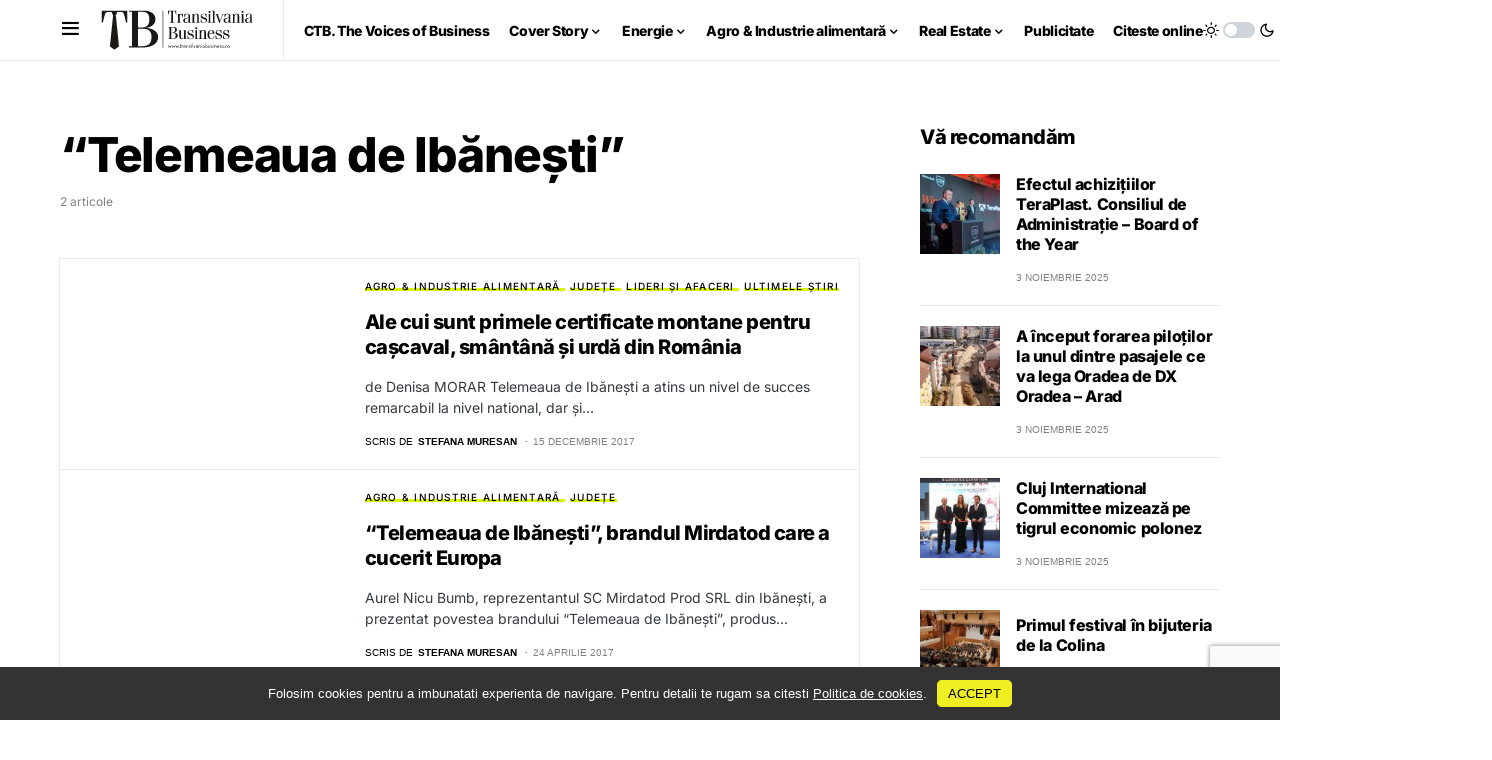

--- FILE ---
content_type: text/html; charset=UTF-8
request_url: https://www.transilvaniabusiness.ro/tag/telemeaua-de-ibanesti/
body_size: 31618
content:
<!doctype html>
<html lang="ro-RO">
<head>
	<meta charset="UTF-8" />
	<meta name="viewport" content="width=device-width, initial-scale=1" />
	<link rel="profile" href="https://gmpg.org/xfn/11" />
	            <script data-cfasync="false">
                window._EPYT_ = window._EPYT_ || {
                    ajaxurl: "https://www.transilvaniabusiness.ro/wp-admin/admin-ajax.php",
                    security: "f93577ca7d",
                    gallery_scrolloffset: 20,
                    eppathtoscripts: "https://www.transilvaniabusiness.ro/wp-content/plugins/youtube-embed-plus/scripts/",
                    eppath: "https://www.transilvaniabusiness.ro/wp-content/plugins/youtube-embed-plus/",
                    epresponsiveselector: ["iframe.__youtube_prefs__","iframe[src*='youtube.com']","iframe[src*='youtube-nocookie.com']","iframe[data-ep-src*='youtube.com']","iframe[data-ep-src*='youtube-nocookie.com']","iframe[data-ep-gallerysrc*='youtube.com']"],
                    version: "14.2.3",
                    epdovol: true,
                    evselector: 'iframe.__youtube_prefs__[src], iframe[src*="youtube.com/embed/"], iframe[src*="youtube-nocookie.com/embed/"]',
                    ajax_compat: false,
                    maxres_facade: 'eager',
                    ytapi_load: 'light',
                    pause_others: false,
                    facade_mode: false,
                    not_live_on_channel: false,
                    stopMobileBuffer: true                };</script>
            <meta name='robots' content='index, follow, max-image-preview:large, max-snippet:-1, max-video-preview:-1' />
	<style>img:is([sizes="auto" i], [sizes^="auto," i]) { contain-intrinsic-size: 3000px 1500px }</style>
	
	<!-- This site is optimized with the Yoast SEO plugin v25.5 - https://yoast.com/wordpress/plugins/seo/ -->
	<title>“Telemeaua de Ibăneşti” | Transilvania Business</title>
	<link rel="canonical" href="https://www.transilvaniabusiness.ro/tag/telemeaua-de-ibanesti/" />
	<meta property="og:locale" content="ro_RO" />
	<meta property="og:type" content="article" />
	<meta property="og:title" content="“Telemeaua de Ibăneşti” Archives - Transilvania Business - Sursa ta de informatii economice" />
	<meta property="og:url" content="https://www.transilvaniabusiness.ro/tag/telemeaua-de-ibanesti/" />
	<meta property="og:site_name" content="Transilvania Business - Sursa ta de informatii economice" />
	<meta name="twitter:card" content="summary_large_image" />
	<script type="application/ld+json" class="yoast-schema-graph">{"@context":"https://schema.org","@graph":[{"@type":"CollectionPage","@id":"https://www.transilvaniabusiness.ro/tag/telemeaua-de-ibanesti/","url":"https://www.transilvaniabusiness.ro/tag/telemeaua-de-ibanesti/","name":"“Telemeaua de Ibăneşti” Archives - Transilvania Business - Sursa ta de informatii economice","isPartOf":{"@id":"https://www.transilvaniabusiness.ro/#website"},"primaryImageOfPage":{"@id":"https://www.transilvaniabusiness.ro/tag/telemeaua-de-ibanesti/#primaryimage"},"image":{"@id":"https://www.transilvaniabusiness.ro/tag/telemeaua-de-ibanesti/#primaryimage"},"thumbnailUrl":"","breadcrumb":{"@id":"https://www.transilvaniabusiness.ro/tag/telemeaua-de-ibanesti/#breadcrumb"},"inLanguage":"ro-RO"},{"@type":"ImageObject","inLanguage":"ro-RO","@id":"https://www.transilvaniabusiness.ro/tag/telemeaua-de-ibanesti/#primaryimage","url":"","contentUrl":""},{"@type":"BreadcrumbList","@id":"https://www.transilvaniabusiness.ro/tag/telemeaua-de-ibanesti/#breadcrumb","itemListElement":[{"@type":"ListItem","position":1,"name":"Home","item":"https://www.transilvaniabusiness.ro/"},{"@type":"ListItem","position":2,"name":"“Telemeaua de Ibăneşti”"}]},{"@type":"WebSite","@id":"https://www.transilvaniabusiness.ro/#website","url":"https://www.transilvaniabusiness.ro/","name":"Transilvania Business - Sursa ta de informatii economice","description":"Cele mai noi știri de business și ultimele noutăți din afaceri, economie, politică, agricultură, media și IT","potentialAction":[{"@type":"SearchAction","target":{"@type":"EntryPoint","urlTemplate":"https://www.transilvaniabusiness.ro/?s={search_term_string}"},"query-input":{"@type":"PropertyValueSpecification","valueRequired":true,"valueName":"search_term_string"}}],"inLanguage":"ro-RO"}]}</script>
	<!-- / Yoast SEO plugin. -->


<link rel='dns-prefetch' href='//www.googletagmanager.com' />
<link rel='dns-prefetch' href='//use.fontawesome.com' />
<link rel="alternate" type="application/rss+xml" title="Transilvania Business - Sursa ta de informatii economice &raquo; Flux" href="https://www.transilvaniabusiness.ro/feed/" />
<link rel="alternate" type="application/rss+xml" title="Transilvania Business - Sursa ta de informatii economice &raquo; Flux comentarii" href="https://www.transilvaniabusiness.ro/comments/feed/" />
<link rel="alternate" type="application/rss+xml" title="Transilvania Business - Sursa ta de informatii economice &raquo; Flux etichetă “Telemeaua de Ibăneşti”" href="https://www.transilvaniabusiness.ro/tag/telemeaua-de-ibanesti/feed/" />
			<link rel="preload" href="https://www.transilvaniabusiness.ro/wp-content/plugins/canvas/assets/fonts/canvas-icons.woff" as="font" type="font/woff" crossorigin>
			<script>
window._wpemojiSettings = {"baseUrl":"https:\/\/s.w.org\/images\/core\/emoji\/16.0.1\/72x72\/","ext":".png","svgUrl":"https:\/\/s.w.org\/images\/core\/emoji\/16.0.1\/svg\/","svgExt":".svg","source":{"concatemoji":"https:\/\/www.transilvaniabusiness.ro\/wp-includes\/js\/wp-emoji-release.min.js?ver=6.8.2"}};
/*! This file is auto-generated */
!function(s,n){var o,i,e;function c(e){try{var t={supportTests:e,timestamp:(new Date).valueOf()};sessionStorage.setItem(o,JSON.stringify(t))}catch(e){}}function p(e,t,n){e.clearRect(0,0,e.canvas.width,e.canvas.height),e.fillText(t,0,0);var t=new Uint32Array(e.getImageData(0,0,e.canvas.width,e.canvas.height).data),a=(e.clearRect(0,0,e.canvas.width,e.canvas.height),e.fillText(n,0,0),new Uint32Array(e.getImageData(0,0,e.canvas.width,e.canvas.height).data));return t.every(function(e,t){return e===a[t]})}function u(e,t){e.clearRect(0,0,e.canvas.width,e.canvas.height),e.fillText(t,0,0);for(var n=e.getImageData(16,16,1,1),a=0;a<n.data.length;a++)if(0!==n.data[a])return!1;return!0}function f(e,t,n,a){switch(t){case"flag":return n(e,"\ud83c\udff3\ufe0f\u200d\u26a7\ufe0f","\ud83c\udff3\ufe0f\u200b\u26a7\ufe0f")?!1:!n(e,"\ud83c\udde8\ud83c\uddf6","\ud83c\udde8\u200b\ud83c\uddf6")&&!n(e,"\ud83c\udff4\udb40\udc67\udb40\udc62\udb40\udc65\udb40\udc6e\udb40\udc67\udb40\udc7f","\ud83c\udff4\u200b\udb40\udc67\u200b\udb40\udc62\u200b\udb40\udc65\u200b\udb40\udc6e\u200b\udb40\udc67\u200b\udb40\udc7f");case"emoji":return!a(e,"\ud83e\udedf")}return!1}function g(e,t,n,a){var r="undefined"!=typeof WorkerGlobalScope&&self instanceof WorkerGlobalScope?new OffscreenCanvas(300,150):s.createElement("canvas"),o=r.getContext("2d",{willReadFrequently:!0}),i=(o.textBaseline="top",o.font="600 32px Arial",{});return e.forEach(function(e){i[e]=t(o,e,n,a)}),i}function t(e){var t=s.createElement("script");t.src=e,t.defer=!0,s.head.appendChild(t)}"undefined"!=typeof Promise&&(o="wpEmojiSettingsSupports",i=["flag","emoji"],n.supports={everything:!0,everythingExceptFlag:!0},e=new Promise(function(e){s.addEventListener("DOMContentLoaded",e,{once:!0})}),new Promise(function(t){var n=function(){try{var e=JSON.parse(sessionStorage.getItem(o));if("object"==typeof e&&"number"==typeof e.timestamp&&(new Date).valueOf()<e.timestamp+604800&&"object"==typeof e.supportTests)return e.supportTests}catch(e){}return null}();if(!n){if("undefined"!=typeof Worker&&"undefined"!=typeof OffscreenCanvas&&"undefined"!=typeof URL&&URL.createObjectURL&&"undefined"!=typeof Blob)try{var e="postMessage("+g.toString()+"("+[JSON.stringify(i),f.toString(),p.toString(),u.toString()].join(",")+"));",a=new Blob([e],{type:"text/javascript"}),r=new Worker(URL.createObjectURL(a),{name:"wpTestEmojiSupports"});return void(r.onmessage=function(e){c(n=e.data),r.terminate(),t(n)})}catch(e){}c(n=g(i,f,p,u))}t(n)}).then(function(e){for(var t in e)n.supports[t]=e[t],n.supports.everything=n.supports.everything&&n.supports[t],"flag"!==t&&(n.supports.everythingExceptFlag=n.supports.everythingExceptFlag&&n.supports[t]);n.supports.everythingExceptFlag=n.supports.everythingExceptFlag&&!n.supports.flag,n.DOMReady=!1,n.readyCallback=function(){n.DOMReady=!0}}).then(function(){return e}).then(function(){var e;n.supports.everything||(n.readyCallback(),(e=n.source||{}).concatemoji?t(e.concatemoji):e.wpemoji&&e.twemoji&&(t(e.twemoji),t(e.wpemoji)))}))}((window,document),window._wpemojiSettings);
</script>
<!-- www.transilvaniabusiness.ro is managing ads with Advanced Ads 2.0.9 – https://wpadvancedads.com/ --><script id="trans-ready">
			window.advanced_ads_ready=function(e,a){a=a||"complete";var d=function(e){return"interactive"===a?"loading"!==e:"complete"===e};d(document.readyState)?e():document.addEventListener("readystatechange",(function(a){d(a.target.readyState)&&e()}),{once:"interactive"===a})},window.advanced_ads_ready_queue=window.advanced_ads_ready_queue||[];		</script>
		<link rel='stylesheet' id='canvas-css' href='https://www.transilvaniabusiness.ro/wp-content/plugins/canvas/assets/css/canvas.css?ver=2.5.1' media='all' />
<link rel='alternate stylesheet' id='powerkit-icons-css' href='https://www.transilvaniabusiness.ro/wp-content/plugins/powerkit/assets/fonts/powerkit-icons.woff?ver=3.0.2' as='font' type='font/wof' crossorigin />
<link rel='stylesheet' id='powerkit-css' href='https://www.transilvaniabusiness.ro/wp-content/plugins/powerkit/assets/css/powerkit.css?ver=3.0.2' media='all' />
<style id='wp-emoji-styles-inline-css'>

	img.wp-smiley, img.emoji {
		display: inline !important;
		border: none !important;
		box-shadow: none !important;
		height: 1em !important;
		width: 1em !important;
		margin: 0 0.07em !important;
		vertical-align: -0.1em !important;
		background: none !important;
		padding: 0 !important;
	}
</style>
<style id='classic-theme-styles-inline-css'>
/*! This file is auto-generated */
.wp-block-button__link{color:#fff;background-color:#32373c;border-radius:9999px;box-shadow:none;text-decoration:none;padding:calc(.667em + 2px) calc(1.333em + 2px);font-size:1.125em}.wp-block-file__button{background:#32373c;color:#fff;text-decoration:none}
</style>
<link rel='stylesheet' id='canvas-block-alert-style-css' href='https://www.transilvaniabusiness.ro/wp-content/plugins/canvas/components/basic-elements/block-alert/block.css?ver=1751350274' media='all' />
<link rel='stylesheet' id='canvas-block-progress-style-css' href='https://www.transilvaniabusiness.ro/wp-content/plugins/canvas/components/basic-elements/block-progress/block.css?ver=1751350274' media='all' />
<link rel='stylesheet' id='canvas-block-collapsibles-style-css' href='https://www.transilvaniabusiness.ro/wp-content/plugins/canvas/components/basic-elements/block-collapsibles/block.css?ver=1751350274' media='all' />
<link rel='stylesheet' id='canvas-block-tabs-style-css' href='https://www.transilvaniabusiness.ro/wp-content/plugins/canvas/components/basic-elements/block-tabs/block.css?ver=1751350274' media='all' />
<link rel='stylesheet' id='canvas-block-section-heading-style-css' href='https://www.transilvaniabusiness.ro/wp-content/plugins/canvas/components/basic-elements/block-section-heading/block.css?ver=1751350274' media='all' />
<link rel='stylesheet' id='canvas-block-row-style-css' href='https://www.transilvaniabusiness.ro/wp-content/plugins/canvas/components/layout-blocks/block-row/block-row.css?ver=1751350274' media='all' />
<link rel='stylesheet' id='canvas-justified-gallery-block-style-css' href='https://www.transilvaniabusiness.ro/wp-content/plugins/canvas/components/justified-gallery/block/block-justified-gallery.css?ver=1751350274' media='all' />
<link rel='stylesheet' id='canvas-slider-gallery-block-style-css' href='https://www.transilvaniabusiness.ro/wp-content/plugins/canvas/components/slider-gallery/block/block-slider-gallery.css?ver=1751350274' media='all' />
<link rel='stylesheet' id='canvas-block-posts-sidebar-css' href='https://www.transilvaniabusiness.ro/wp-content/plugins/canvas/components/posts/block-posts-sidebar/block-posts-sidebar.css?ver=1751350274' media='all' />
<style id='font-awesome-svg-styles-default-inline-css'>
.svg-inline--fa {
  display: inline-block;
  height: 1em;
  overflow: visible;
  vertical-align: -.125em;
}
</style>
<link rel='stylesheet' id='font-awesome-svg-styles-css' href='https://www.transilvaniabusiness.ro/wp-content/uploads/font-awesome/v5.15.3/css/svg-with-js.css' media='all' />
<style id='font-awesome-svg-styles-inline-css'>
   .wp-block-font-awesome-icon svg::before,
   .wp-rich-text-font-awesome-icon svg::before {content: unset;}
</style>
<style id='global-styles-inline-css'>
:root{--wp--preset--aspect-ratio--square: 1;--wp--preset--aspect-ratio--4-3: 4/3;--wp--preset--aspect-ratio--3-4: 3/4;--wp--preset--aspect-ratio--3-2: 3/2;--wp--preset--aspect-ratio--2-3: 2/3;--wp--preset--aspect-ratio--16-9: 16/9;--wp--preset--aspect-ratio--9-16: 9/16;--wp--preset--color--black: #000000;--wp--preset--color--cyan-bluish-gray: #abb8c3;--wp--preset--color--white: #FFFFFF;--wp--preset--color--pale-pink: #f78da7;--wp--preset--color--vivid-red: #cf2e2e;--wp--preset--color--luminous-vivid-orange: #ff6900;--wp--preset--color--luminous-vivid-amber: #fcb900;--wp--preset--color--light-green-cyan: #7bdcb5;--wp--preset--color--vivid-green-cyan: #00d084;--wp--preset--color--pale-cyan-blue: #8ed1fc;--wp--preset--color--vivid-cyan-blue: #0693e3;--wp--preset--color--vivid-purple: #9b51e0;--wp--preset--color--blue: #59BACC;--wp--preset--color--green: #58AD69;--wp--preset--color--orange: #FFBC49;--wp--preset--color--red: #e32c26;--wp--preset--color--gray-50: #f8f9fa;--wp--preset--color--gray-100: #f8f9fb;--wp--preset--color--gray-200: #e9ecef;--wp--preset--color--secondary: #818181;--wp--preset--gradient--vivid-cyan-blue-to-vivid-purple: linear-gradient(135deg,rgba(6,147,227,1) 0%,rgb(155,81,224) 100%);--wp--preset--gradient--light-green-cyan-to-vivid-green-cyan: linear-gradient(135deg,rgb(122,220,180) 0%,rgb(0,208,130) 100%);--wp--preset--gradient--luminous-vivid-amber-to-luminous-vivid-orange: linear-gradient(135deg,rgba(252,185,0,1) 0%,rgba(255,105,0,1) 100%);--wp--preset--gradient--luminous-vivid-orange-to-vivid-red: linear-gradient(135deg,rgba(255,105,0,1) 0%,rgb(207,46,46) 100%);--wp--preset--gradient--very-light-gray-to-cyan-bluish-gray: linear-gradient(135deg,rgb(238,238,238) 0%,rgb(169,184,195) 100%);--wp--preset--gradient--cool-to-warm-spectrum: linear-gradient(135deg,rgb(74,234,220) 0%,rgb(151,120,209) 20%,rgb(207,42,186) 40%,rgb(238,44,130) 60%,rgb(251,105,98) 80%,rgb(254,248,76) 100%);--wp--preset--gradient--blush-light-purple: linear-gradient(135deg,rgb(255,206,236) 0%,rgb(152,150,240) 100%);--wp--preset--gradient--blush-bordeaux: linear-gradient(135deg,rgb(254,205,165) 0%,rgb(254,45,45) 50%,rgb(107,0,62) 100%);--wp--preset--gradient--luminous-dusk: linear-gradient(135deg,rgb(255,203,112) 0%,rgb(199,81,192) 50%,rgb(65,88,208) 100%);--wp--preset--gradient--pale-ocean: linear-gradient(135deg,rgb(255,245,203) 0%,rgb(182,227,212) 50%,rgb(51,167,181) 100%);--wp--preset--gradient--electric-grass: linear-gradient(135deg,rgb(202,248,128) 0%,rgb(113,206,126) 100%);--wp--preset--gradient--midnight: linear-gradient(135deg,rgb(2,3,129) 0%,rgb(40,116,252) 100%);--wp--preset--font-size--small: 13px;--wp--preset--font-size--medium: 20px;--wp--preset--font-size--large: 36px;--wp--preset--font-size--x-large: 42px;--wp--preset--spacing--20: 0.44rem;--wp--preset--spacing--30: 0.67rem;--wp--preset--spacing--40: 1rem;--wp--preset--spacing--50: 1.5rem;--wp--preset--spacing--60: 2.25rem;--wp--preset--spacing--70: 3.38rem;--wp--preset--spacing--80: 5.06rem;--wp--preset--shadow--natural: 6px 6px 9px rgba(0, 0, 0, 0.2);--wp--preset--shadow--deep: 12px 12px 50px rgba(0, 0, 0, 0.4);--wp--preset--shadow--sharp: 6px 6px 0px rgba(0, 0, 0, 0.2);--wp--preset--shadow--outlined: 6px 6px 0px -3px rgba(255, 255, 255, 1), 6px 6px rgba(0, 0, 0, 1);--wp--preset--shadow--crisp: 6px 6px 0px rgba(0, 0, 0, 1);}:where(.is-layout-flex){gap: 0.5em;}:where(.is-layout-grid){gap: 0.5em;}body .is-layout-flex{display: flex;}.is-layout-flex{flex-wrap: wrap;align-items: center;}.is-layout-flex > :is(*, div){margin: 0;}body .is-layout-grid{display: grid;}.is-layout-grid > :is(*, div){margin: 0;}:where(.wp-block-columns.is-layout-flex){gap: 2em;}:where(.wp-block-columns.is-layout-grid){gap: 2em;}:where(.wp-block-post-template.is-layout-flex){gap: 1.25em;}:where(.wp-block-post-template.is-layout-grid){gap: 1.25em;}.has-black-color{color: var(--wp--preset--color--black) !important;}.has-cyan-bluish-gray-color{color: var(--wp--preset--color--cyan-bluish-gray) !important;}.has-white-color{color: var(--wp--preset--color--white) !important;}.has-pale-pink-color{color: var(--wp--preset--color--pale-pink) !important;}.has-vivid-red-color{color: var(--wp--preset--color--vivid-red) !important;}.has-luminous-vivid-orange-color{color: var(--wp--preset--color--luminous-vivid-orange) !important;}.has-luminous-vivid-amber-color{color: var(--wp--preset--color--luminous-vivid-amber) !important;}.has-light-green-cyan-color{color: var(--wp--preset--color--light-green-cyan) !important;}.has-vivid-green-cyan-color{color: var(--wp--preset--color--vivid-green-cyan) !important;}.has-pale-cyan-blue-color{color: var(--wp--preset--color--pale-cyan-blue) !important;}.has-vivid-cyan-blue-color{color: var(--wp--preset--color--vivid-cyan-blue) !important;}.has-vivid-purple-color{color: var(--wp--preset--color--vivid-purple) !important;}.has-black-background-color{background-color: var(--wp--preset--color--black) !important;}.has-cyan-bluish-gray-background-color{background-color: var(--wp--preset--color--cyan-bluish-gray) !important;}.has-white-background-color{background-color: var(--wp--preset--color--white) !important;}.has-pale-pink-background-color{background-color: var(--wp--preset--color--pale-pink) !important;}.has-vivid-red-background-color{background-color: var(--wp--preset--color--vivid-red) !important;}.has-luminous-vivid-orange-background-color{background-color: var(--wp--preset--color--luminous-vivid-orange) !important;}.has-luminous-vivid-amber-background-color{background-color: var(--wp--preset--color--luminous-vivid-amber) !important;}.has-light-green-cyan-background-color{background-color: var(--wp--preset--color--light-green-cyan) !important;}.has-vivid-green-cyan-background-color{background-color: var(--wp--preset--color--vivid-green-cyan) !important;}.has-pale-cyan-blue-background-color{background-color: var(--wp--preset--color--pale-cyan-blue) !important;}.has-vivid-cyan-blue-background-color{background-color: var(--wp--preset--color--vivid-cyan-blue) !important;}.has-vivid-purple-background-color{background-color: var(--wp--preset--color--vivid-purple) !important;}.has-black-border-color{border-color: var(--wp--preset--color--black) !important;}.has-cyan-bluish-gray-border-color{border-color: var(--wp--preset--color--cyan-bluish-gray) !important;}.has-white-border-color{border-color: var(--wp--preset--color--white) !important;}.has-pale-pink-border-color{border-color: var(--wp--preset--color--pale-pink) !important;}.has-vivid-red-border-color{border-color: var(--wp--preset--color--vivid-red) !important;}.has-luminous-vivid-orange-border-color{border-color: var(--wp--preset--color--luminous-vivid-orange) !important;}.has-luminous-vivid-amber-border-color{border-color: var(--wp--preset--color--luminous-vivid-amber) !important;}.has-light-green-cyan-border-color{border-color: var(--wp--preset--color--light-green-cyan) !important;}.has-vivid-green-cyan-border-color{border-color: var(--wp--preset--color--vivid-green-cyan) !important;}.has-pale-cyan-blue-border-color{border-color: var(--wp--preset--color--pale-cyan-blue) !important;}.has-vivid-cyan-blue-border-color{border-color: var(--wp--preset--color--vivid-cyan-blue) !important;}.has-vivid-purple-border-color{border-color: var(--wp--preset--color--vivid-purple) !important;}.has-vivid-cyan-blue-to-vivid-purple-gradient-background{background: var(--wp--preset--gradient--vivid-cyan-blue-to-vivid-purple) !important;}.has-light-green-cyan-to-vivid-green-cyan-gradient-background{background: var(--wp--preset--gradient--light-green-cyan-to-vivid-green-cyan) !important;}.has-luminous-vivid-amber-to-luminous-vivid-orange-gradient-background{background: var(--wp--preset--gradient--luminous-vivid-amber-to-luminous-vivid-orange) !important;}.has-luminous-vivid-orange-to-vivid-red-gradient-background{background: var(--wp--preset--gradient--luminous-vivid-orange-to-vivid-red) !important;}.has-very-light-gray-to-cyan-bluish-gray-gradient-background{background: var(--wp--preset--gradient--very-light-gray-to-cyan-bluish-gray) !important;}.has-cool-to-warm-spectrum-gradient-background{background: var(--wp--preset--gradient--cool-to-warm-spectrum) !important;}.has-blush-light-purple-gradient-background{background: var(--wp--preset--gradient--blush-light-purple) !important;}.has-blush-bordeaux-gradient-background{background: var(--wp--preset--gradient--blush-bordeaux) !important;}.has-luminous-dusk-gradient-background{background: var(--wp--preset--gradient--luminous-dusk) !important;}.has-pale-ocean-gradient-background{background: var(--wp--preset--gradient--pale-ocean) !important;}.has-electric-grass-gradient-background{background: var(--wp--preset--gradient--electric-grass) !important;}.has-midnight-gradient-background{background: var(--wp--preset--gradient--midnight) !important;}.has-small-font-size{font-size: var(--wp--preset--font-size--small) !important;}.has-medium-font-size{font-size: var(--wp--preset--font-size--medium) !important;}.has-large-font-size{font-size: var(--wp--preset--font-size--large) !important;}.has-x-large-font-size{font-size: var(--wp--preset--font-size--x-large) !important;}
:where(.wp-block-post-template.is-layout-flex){gap: 1.25em;}:where(.wp-block-post-template.is-layout-grid){gap: 1.25em;}
:where(.wp-block-columns.is-layout-flex){gap: 2em;}:where(.wp-block-columns.is-layout-grid){gap: 2em;}
:root :where(.wp-block-pullquote){font-size: 1.5em;line-height: 1.6;}
</style>
<link rel='stylesheet' id='pb_animate-css' href='https://www.transilvaniabusiness.ro/wp-content/plugins/ays-popup-box/public/css/animate.css?ver=5.5.0' media='all' />
<link rel='stylesheet' id='canvas-block-heading-style-css' href='https://www.transilvaniabusiness.ro/wp-content/plugins/canvas/components/content-formatting/block-heading/block.css?ver=1751350274' media='all' />
<link rel='stylesheet' id='canvas-block-list-style-css' href='https://www.transilvaniabusiness.ro/wp-content/plugins/canvas/components/content-formatting/block-list/block.css?ver=1751350274' media='all' />
<link rel='stylesheet' id='canvas-block-paragraph-style-css' href='https://www.transilvaniabusiness.ro/wp-content/plugins/canvas/components/content-formatting/block-paragraph/block.css?ver=1751350274' media='all' />
<link rel='stylesheet' id='canvas-block-separator-style-css' href='https://www.transilvaniabusiness.ro/wp-content/plugins/canvas/components/content-formatting/block-separator/block.css?ver=1751350274' media='all' />
<link rel='stylesheet' id='canvas-block-group-style-css' href='https://www.transilvaniabusiness.ro/wp-content/plugins/canvas/components/basic-elements/block-group/block.css?ver=1751350274' media='all' />
<link rel='stylesheet' id='canvas-block-cover-style-css' href='https://www.transilvaniabusiness.ro/wp-content/plugins/canvas/components/basic-elements/block-cover/block.css?ver=1751350274' media='all' />
<link rel='stylesheet' id='dae-download-css' href='https://www.transilvaniabusiness.ro/wp-content/plugins/download-after-email/css/download.css?ver=1713376171' media='all' />
<link rel='stylesheet' id='dae-fa-css' href='https://www.transilvaniabusiness.ro/wp-content/plugins/download-after-email/css/all.css?ver=6.8.2' media='all' />
<link rel='stylesheet' id='plationline-css' href='https://www.transilvaniabusiness.ro/wp-content/plugins/plationline/inc/core/../front/css/plationline-login.css?ver=6.3.2' media='all' />
<link rel='stylesheet' id='plationline_recurrence-css' href='https://www.transilvaniabusiness.ro/wp-content/plugins/plationline/inc/core/../front/css/plationline-recurrence.css?ver=6.8.2' media='all' />
<link rel='stylesheet' id='powerkit-author-box-css' href='https://www.transilvaniabusiness.ro/wp-content/plugins/powerkit/modules/author-box/public/css/public-powerkit-author-box.css?ver=3.0.2' media='all' />
<link rel='stylesheet' id='powerkit-basic-elements-css' href='https://www.transilvaniabusiness.ro/wp-content/plugins/powerkit/modules/basic-elements/public/css/public-powerkit-basic-elements.css?ver=3.0.2' media='screen' />
<link rel='stylesheet' id='powerkit-coming-soon-css' href='https://www.transilvaniabusiness.ro/wp-content/plugins/powerkit/modules/coming-soon/public/css/public-powerkit-coming-soon.css?ver=3.0.2' media='all' />
<link rel='stylesheet' id='powerkit-content-formatting-css' href='https://www.transilvaniabusiness.ro/wp-content/plugins/powerkit/modules/content-formatting/public/css/public-powerkit-content-formatting.css?ver=3.0.2' media='all' />
<link rel='stylesheet' id='powerkit-сontributors-css' href='https://www.transilvaniabusiness.ro/wp-content/plugins/powerkit/modules/contributors/public/css/public-powerkit-contributors.css?ver=3.0.2' media='all' />
<link rel='stylesheet' id='powerkit-featured-categories-css' href='https://www.transilvaniabusiness.ro/wp-content/plugins/powerkit/modules/featured-categories/public/css/public-powerkit-featured-categories.css?ver=3.0.2' media='all' />
<link rel='stylesheet' id='powerkit-inline-posts-css' href='https://www.transilvaniabusiness.ro/wp-content/plugins/powerkit/modules/inline-posts/public/css/public-powerkit-inline-posts.css?ver=3.0.2' media='all' />
<link rel='stylesheet' id='powerkit-justified-gallery-css' href='https://www.transilvaniabusiness.ro/wp-content/plugins/powerkit/modules/justified-gallery/public/css/public-powerkit-justified-gallery.css?ver=3.0.2' media='all' />
<link rel='stylesheet' id='glightbox-css' href='https://www.transilvaniabusiness.ro/wp-content/plugins/powerkit/modules/lightbox/public/css/glightbox.min.css?ver=3.0.2' media='all' />
<link rel='stylesheet' id='powerkit-lightbox-css' href='https://www.transilvaniabusiness.ro/wp-content/plugins/powerkit/modules/lightbox/public/css/public-powerkit-lightbox.css?ver=3.0.2' media='all' />
<link rel='stylesheet' id='powerkit-opt-in-forms-css' href='https://www.transilvaniabusiness.ro/wp-content/plugins/powerkit/modules/opt-in-forms/public/css/public-powerkit-opt-in-forms.css?ver=3.0.2' media='all' />
<link rel='stylesheet' id='powerkit-scroll-to-top-css' href='https://www.transilvaniabusiness.ro/wp-content/plugins/powerkit/modules/scroll-to-top/public/css/public-powerkit-scroll-to-top.css?ver=3.0.2' media='all' />
<link rel='stylesheet' id='powerkit-share-buttons-css' href='https://www.transilvaniabusiness.ro/wp-content/plugins/powerkit/modules/share-buttons/public/css/public-powerkit-share-buttons.css?ver=3.0.2' media='all' />
<link rel='stylesheet' id='powerkit-slider-gallery-css' href='https://www.transilvaniabusiness.ro/wp-content/plugins/powerkit/modules/slider-gallery/public/css/public-powerkit-slider-gallery.css?ver=3.0.2' media='all' />
<link rel='stylesheet' id='powerkit-social-links-css' href='https://www.transilvaniabusiness.ro/wp-content/plugins/powerkit/modules/social-links/public/css/public-powerkit-social-links.css?ver=3.0.2' media='all' />
<link rel='stylesheet' id='powerkit-widget-about-css' href='https://www.transilvaniabusiness.ro/wp-content/plugins/powerkit/modules/widget-about/public/css/public-powerkit-widget-about.css?ver=3.0.2' media='all' />
<link rel='stylesheet' id='woocommerce-layout-css' href='https://www.transilvaniabusiness.ro/wp-content/plugins/woocommerce/assets/css/woocommerce-layout.css?ver=10.0.2' media='all' />
<link rel='stylesheet' id='woocommerce-smallscreen-css' href='https://www.transilvaniabusiness.ro/wp-content/plugins/woocommerce/assets/css/woocommerce-smallscreen.css?ver=10.0.2' media='only screen and (max-width: 768px)' />
<link rel='stylesheet' id='woocommerce-general-css' href='https://www.transilvaniabusiness.ro/wp-content/plugins/woocommerce/assets/css/woocommerce.css?ver=10.0.2' media='all' />
<style id='woocommerce-inline-inline-css'>
.woocommerce form .form-row .required { visibility: visible; }
</style>
<link rel='stylesheet' id='rss-retriever-css' href='https://www.transilvaniabusiness.ro/wp-content/plugins/wp-rss-retriever/inc/css/rss-retriever.css?ver=1.6.10' media='all' />
<link rel='stylesheet' id='branda-cookie-notice-front-css' href='https://www.transilvaniabusiness.ro/wp-content/plugins/ultimate-branding/inc/modules/front-end/assets/css/cookie-notice.css?ver=3.4.17' media='all' />
<link rel='stylesheet' id='brands-styles-css' href='https://www.transilvaniabusiness.ro/wp-content/plugins/woocommerce/assets/css/brands.css?ver=10.0.2' media='all' />
<link rel='stylesheet' id='csco-styles-css' href='https://www.transilvaniabusiness.ro/wp-content/themes/newsblock/style.css?ver=1.1.4' media='all' />
<style id='csco-styles-inline-css'>
.searchwp-live-search-no-min-chars:after { content: "Continue typing" }
</style>
<link rel='stylesheet' id='csco_css_wc-css' href='https://www.transilvaniabusiness.ro/wp-content/themes/newsblock/assets/css/woocommerce.css?ver=1.1.4' media='all' />
<link crossorigin="anonymous" rel='stylesheet' id='font-awesome-official-css' href='https://use.fontawesome.com/releases/v5.15.3/css/all.css' media='all' integrity="sha384-SZXxX4whJ79/gErwcOYf+zWLeJdY/qpuqC4cAa9rOGUstPomtqpuNWT9wdPEn2fk" crossorigin="anonymous" />
<link rel='stylesheet' id='searchwp-forms-css' href='https://www.transilvaniabusiness.ro/wp-content/plugins/searchwp-live-ajax-search/assets/styles/frontend/search-forms.min.css?ver=1.8.6' media='all' />
<link rel='stylesheet' id='searchwp-live-search-css' href='https://www.transilvaniabusiness.ro/wp-content/plugins/searchwp-live-ajax-search/assets/styles/style.min.css?ver=1.8.6' media='all' />
<style id='searchwp-live-search-inline-css'>
.searchwp-live-search-result .searchwp-live-search-result--title a {
  font-size: 16px;
}
.searchwp-live-search-result .searchwp-live-search-result--price {
  font-size: 14px;
}
.searchwp-live-search-result .searchwp-live-search-result--add-to-cart .button {
  font-size: 14px;
}

</style>
<link rel='stylesheet' id='unslider-css-css' href='https://www.transilvaniabusiness.ro/wp-content/uploads/713/493/public/assets/css/717.css?ver=2.0.2' media='all' />
<link rel='stylesheet' id='slider-css-css' href='https://www.transilvaniabusiness.ro/wp-content/uploads/713/493/public/assets/css/843.css?ver=2.0.2' media='all' />
<link rel='stylesheet' id='__EPYT__style-css' href='https://www.transilvaniabusiness.ro/wp-content/plugins/youtube-embed-plus/styles/ytprefs.min.css?ver=14.2.3' media='all' />
<style id='__EPYT__style-inline-css'>

                .epyt-gallery-thumb {
                        width: 25%;
                }
                
</style>
<link crossorigin="anonymous" rel='stylesheet' id='font-awesome-official-v4shim-css' href='https://use.fontawesome.com/releases/v5.15.3/css/v4-shims.css' media='all' integrity="sha384-C2B+KlPW+WkR0Ld9loR1x3cXp7asA0iGVodhCoJ4hwrWm/d9qKS59BGisq+2Y0/D" crossorigin="anonymous" />
<style id='font-awesome-official-v4shim-inline-css'>
@font-face {
font-family: "FontAwesome";
font-display: block;
src: url("https://use.fontawesome.com/releases/v5.15.3/webfonts/fa-brands-400.eot"),
		url("https://use.fontawesome.com/releases/v5.15.3/webfonts/fa-brands-400.eot?#iefix") format("embedded-opentype"),
		url("https://use.fontawesome.com/releases/v5.15.3/webfonts/fa-brands-400.woff2") format("woff2"),
		url("https://use.fontawesome.com/releases/v5.15.3/webfonts/fa-brands-400.woff") format("woff"),
		url("https://use.fontawesome.com/releases/v5.15.3/webfonts/fa-brands-400.ttf") format("truetype"),
		url("https://use.fontawesome.com/releases/v5.15.3/webfonts/fa-brands-400.svg#fontawesome") format("svg");
}

@font-face {
font-family: "FontAwesome";
font-display: block;
src: url("https://use.fontawesome.com/releases/v5.15.3/webfonts/fa-solid-900.eot"),
		url("https://use.fontawesome.com/releases/v5.15.3/webfonts/fa-solid-900.eot?#iefix") format("embedded-opentype"),
		url("https://use.fontawesome.com/releases/v5.15.3/webfonts/fa-solid-900.woff2") format("woff2"),
		url("https://use.fontawesome.com/releases/v5.15.3/webfonts/fa-solid-900.woff") format("woff"),
		url("https://use.fontawesome.com/releases/v5.15.3/webfonts/fa-solid-900.ttf") format("truetype"),
		url("https://use.fontawesome.com/releases/v5.15.3/webfonts/fa-solid-900.svg#fontawesome") format("svg");
}

@font-face {
font-family: "FontAwesome";
font-display: block;
src: url("https://use.fontawesome.com/releases/v5.15.3/webfonts/fa-regular-400.eot"),
		url("https://use.fontawesome.com/releases/v5.15.3/webfonts/fa-regular-400.eot?#iefix") format("embedded-opentype"),
		url("https://use.fontawesome.com/releases/v5.15.3/webfonts/fa-regular-400.woff2") format("woff2"),
		url("https://use.fontawesome.com/releases/v5.15.3/webfonts/fa-regular-400.woff") format("woff"),
		url("https://use.fontawesome.com/releases/v5.15.3/webfonts/fa-regular-400.ttf") format("truetype"),
		url("https://use.fontawesome.com/releases/v5.15.3/webfonts/fa-regular-400.svg#fontawesome") format("svg");
unicode-range: U+F004-F005,U+F007,U+F017,U+F022,U+F024,U+F02E,U+F03E,U+F044,U+F057-F059,U+F06E,U+F070,U+F075,U+F07B-F07C,U+F080,U+F086,U+F089,U+F094,U+F09D,U+F0A0,U+F0A4-F0A7,U+F0C5,U+F0C7-F0C8,U+F0E0,U+F0EB,U+F0F3,U+F0F8,U+F0FE,U+F111,U+F118-F11A,U+F11C,U+F133,U+F144,U+F146,U+F14A,U+F14D-F14E,U+F150-F152,U+F15B-F15C,U+F164-F165,U+F185-F186,U+F191-F192,U+F1AD,U+F1C1-F1C9,U+F1CD,U+F1D8,U+F1E3,U+F1EA,U+F1F6,U+F1F9,U+F20A,U+F247-F249,U+F24D,U+F254-F25B,U+F25D,U+F267,U+F271-F274,U+F279,U+F28B,U+F28D,U+F2B5-F2B6,U+F2B9,U+F2BB,U+F2BD,U+F2C1-F2C2,U+F2D0,U+F2D2,U+F2DC,U+F2ED,U+F328,U+F358-F35B,U+F3A5,U+F3D1,U+F410,U+F4AD;
}
</style>
            <script data-cfasync="false">
                window._EPYT_ = window._EPYT_ || {
                    ajaxurl: "https://www.transilvaniabusiness.ro/wp-admin/admin-ajax.php",
                    security: "f93577ca7d",
                    gallery_scrolloffset: 20,
                    eppathtoscripts: "https://www.transilvaniabusiness.ro/wp-content/plugins/youtube-embed-plus/scripts/",
                    eppath: "https://www.transilvaniabusiness.ro/wp-content/plugins/youtube-embed-plus/",
                    epresponsiveselector: ["iframe.__youtube_prefs__","iframe[src*='youtube.com']","iframe[src*='youtube-nocookie.com']","iframe[data-ep-src*='youtube.com']","iframe[data-ep-src*='youtube-nocookie.com']","iframe[data-ep-gallerysrc*='youtube.com']"],
                    version: "14.2.3",
                    epdovol: true,
                    evselector: 'iframe.__youtube_prefs__[src], iframe[src*="youtube.com/embed/"], iframe[src*="youtube-nocookie.com/embed/"]',
                    ajax_compat: false,
                    maxres_facade: 'eager',
                    ytapi_load: 'light',
                    pause_others: false,
                    facade_mode: false,
                    not_live_on_channel: false,
                    stopMobileBuffer: true                };</script>
            <script src="https://www.transilvaniabusiness.ro/wp-includes/js/jquery/jquery.min.js?ver=3.7.1" id="jquery-core-js"></script>
<script src="https://www.transilvaniabusiness.ro/wp-includes/js/jquery/jquery-migrate.min.js?ver=3.4.1" id="jquery-migrate-js"></script>
<script id="ays-pb-js-extra">
var pbLocalizeObj = {"ajax":"https:\/\/www.transilvaniabusiness.ro\/wp-admin\/admin-ajax.php","seconds":"seconds","thisWillClose":"This will close in","icons":{"close_icon":"<svg class=\"ays_pb_material_close_icon\" xmlns=\"https:\/\/www.w3.org\/2000\/svg\" height=\"36px\" viewBox=\"0 0 24 24\" width=\"36px\" fill=\"#000000\" alt=\"Pop-up Close\"><path d=\"M0 0h24v24H0z\" fill=\"none\"\/><path d=\"M19 6.41L17.59 5 12 10.59 6.41 5 5 6.41 10.59 12 5 17.59 6.41 19 12 13.41 17.59 19 19 17.59 13.41 12z\"\/><\/svg>","close_circle_icon":"<svg class=\"ays_pb_material_close_circle_icon\" xmlns=\"https:\/\/www.w3.org\/2000\/svg\" height=\"24\" viewBox=\"0 0 24 24\" width=\"36\" alt=\"Pop-up Close\"><path d=\"M0 0h24v24H0z\" fill=\"none\"\/><path d=\"M12 2C6.47 2 2 6.47 2 12s4.47 10 10 10 10-4.47 10-10S17.53 2 12 2zm5 13.59L15.59 17 12 13.41 8.41 17 7 15.59 10.59 12 7 8.41 8.41 7 12 10.59 15.59 7 17 8.41 13.41 12 17 15.59z\"\/><\/svg>","volume_up_icon":"<svg class=\"ays_pb_fa_volume\" xmlns=\"https:\/\/www.w3.org\/2000\/svg\" height=\"24\" viewBox=\"0 0 24 24\" width=\"36\"><path d=\"M0 0h24v24H0z\" fill=\"none\"\/><path d=\"M3 9v6h4l5 5V4L7 9H3zm13.5 3c0-1.77-1.02-3.29-2.5-4.03v8.05c1.48-.73 2.5-2.25 2.5-4.02zM14 3.23v2.06c2.89.86 5 3.54 5 6.71s-2.11 5.85-5 6.71v2.06c4.01-.91 7-4.49 7-8.77s-2.99-7.86-7-8.77z\"\/><\/svg>","volume_mute_icon":"<svg xmlns=\"https:\/\/www.w3.org\/2000\/svg\" height=\"24\" viewBox=\"0 0 24 24\" width=\"24\"><path d=\"M0 0h24v24H0z\" fill=\"none\"\/><path d=\"M7 9v6h4l5 5V4l-5 5H7z\"\/><\/svg>"}};
</script>
<script src="https://www.transilvaniabusiness.ro/wp-content/plugins/ays-popup-box/public/js/ays-pb-public.js?ver=5.5.0" id="ays-pb-js"></script>
<script src="https://www.transilvaniabusiness.ro/wp-content/plugins/woocommerce/assets/js/jquery-blockui/jquery.blockUI.min.js?ver=2.7.0-wc.10.0.2" id="jquery-blockui-js" defer data-wp-strategy="defer"></script>
<script src="https://www.transilvaniabusiness.ro/wp-content/plugins/woocommerce/assets/js/js-cookie/js.cookie.min.js?ver=2.1.4-wc.10.0.2" id="js-cookie-js" defer data-wp-strategy="defer"></script>
<script id="woocommerce-js-extra">
var woocommerce_params = {"ajax_url":"\/wp-admin\/admin-ajax.php","wc_ajax_url":"\/?wc-ajax=%%endpoint%%","i18n_password_show":"Arat\u0103 parola","i18n_password_hide":"Ascunde parola"};
</script>
<script src="https://www.transilvaniabusiness.ro/wp-content/plugins/woocommerce/assets/js/frontend/woocommerce.min.js?ver=10.0.2" id="woocommerce-js" defer data-wp-strategy="defer"></script>
<script id="advanced-ads-advanced-js-js-extra">
var advads_options = {"blog_id":"1","privacy":{"enabled":false,"state":"not_needed"}};
</script>
<script src="https://www.transilvaniabusiness.ro/wp-content/uploads/713/440/public/assets/js/519.js?ver=2.0.9" id="advanced-ads-advanced-js-js"></script>
<script id="advanced_ads_pro/visitor_conditions-js-extra">
var advanced_ads_pro_visitor_conditions = {"referrer_cookie_name":"advanced_ads_pro_visitor_referrer","referrer_exdays":"365","page_impr_cookie_name":"advanced_ads_page_impressions","page_impr_exdays":"3650"};
</script>
<script src="https://www.transilvaniabusiness.ro/wp-content/uploads/713/214/753/470/170/817.js?ver=3.0.5" id="advanced_ads_pro/visitor_conditions-js"></script>

<!-- Google tag (gtag.js) snippet added Scris de Site Kit -->

<!-- Google Analytics snippet added Scris de Site Kit -->
<script src="https://www.googletagmanager.com/gtag/js?id=GT-K4V6HRL" id="google_gtagjs-js" async></script>
<script id="google_gtagjs-js-after">
window.dataLayer = window.dataLayer || [];function gtag(){dataLayer.push(arguments);}
gtag("set","linker",{"domains":["www.transilvaniabusiness.ro"]});
gtag("js", new Date());
gtag("set", "developer_id.dZTNiMT", true);
gtag("config", "GT-K4V6HRL");
</script>

<!-- End Google tag (gtag.js) snippet added Scris de Site Kit -->
<script defer src="https://www.transilvaniabusiness.ro/wp-content/plugins/youtube-embed-plus/scripts/ytprefs.min.js?ver=14.2.3" id="__ytprefs__-js"></script>
<link rel="https://api.w.org/" href="https://www.transilvaniabusiness.ro/wp-json/" /><link rel="alternate" title="JSON" type="application/json" href="https://www.transilvaniabusiness.ro/wp-json/wp/v2/tags/6328" /><link rel="EditURI" type="application/rsd+xml" title="RSD" href="https://www.transilvaniabusiness.ro/xmlrpc.php?rsd" />

<!-- This site is using AdRotate v5.14 to display their advertisements - https://ajdg.solutions/ -->
<!-- AdRotate CSS -->
<style type="text/css" media="screen">
	.g { margin:0px; padding:0px; overflow:hidden; line-height:1; zoom:1; }
	.g img { height:auto; }
	.g-col { position:relative; float:left; }
	.g-col:first-child { margin-left: 0; }
	.g-col:last-child { margin-right: 0; }
	@media only screen and (max-width: 480px) {
		.g-col, .g-dyn, .g-single { width:100%; margin-left:0; margin-right:0; }
	}
</style>
<!-- /AdRotate CSS -->

<meta name="generator" content="Site Kit by Google 1.157.0" /><!-- SEO meta tags powered by SmartCrawl https://wpmudev.com/project/smartcrawl-wordpress-seo/ -->
<script type="application/ld+json">{"@context":"https:\/\/schema.org","@graph":[{"@type":"WPHeader","url":"https:\/\/www.transilvaniabusiness.ro\/tag\/telemeaua-de-ibanesti\/","headline":"\u201cTelemeaua de Ib\u0103ne\u015fti\u201d | Transilvania Business","description":""},{"@type":"WPFooter","url":"https:\/\/www.transilvaniabusiness.ro\/tag\/telemeaua-de-ibanesti\/","headline":"\u201cTelemeaua de Ib\u0103ne\u015fti\u201d | Transilvania Business","description":"","copyrightYear":"2025"},{"@type":"Organization","@id":"https:\/\/www.transilvaniabusiness.ro\/#schema-publishing-organization","url":"https:\/\/www.transilvaniabusiness.ro","name":"Transilvania Business","logo":{"@type":"ImageObject","@id":"https:\/\/www.transilvaniabusiness.ro\/#schema-organization-logo","url":"https:\/\/www.transilvaniabusiness.ro\/wp-content\/uploads\/2021\/03\/cropped-tb-favicon.png","height":60,"width":60}},{"@type":"WebSite","@id":"https:\/\/www.transilvaniabusiness.ro\/#schema-website","url":"https:\/\/www.transilvaniabusiness.ro","name":"Transilvania Business - Sursa ta de informatii economice","encoding":"UTF-8","potentialAction":{"@type":"SearchAction","target":"https:\/\/www.transilvaniabusiness.ro\/search\/{search_term_string}\/","query-input":"required name=search_term_string"},"image":{"@type":"ImageObject","@id":"https:\/\/www.transilvaniabusiness.ro\/#schema-site-logo","url":"https:\/\/www.transilvaniabusiness.ro\/wp-content\/uploads\/2021\/03\/cropped-tb-favicon.png","height":512,"width":512}},{"@type":"CollectionPage","@id":"https:\/\/www.transilvaniabusiness.ro\/tag\/telemeaua-de-ibanesti\/#schema-webpage","isPartOf":{"@id":"https:\/\/www.transilvaniabusiness.ro\/#schema-website"},"publisher":{"@id":"https:\/\/www.transilvaniabusiness.ro\/#schema-publishing-organization"},"url":"https:\/\/www.transilvaniabusiness.ro\/tag\/telemeaua-de-ibanesti\/","mainEntity":{"@type":"ItemList","itemListElement":[{"@type":"ListItem","position":"1","url":"https:\/\/www.transilvaniabusiness.ro\/2017\/12\/15\/ale-cui-sunt-primele-certificate-montane-pentru-cascaval-smantana-si-urda-din-romania\/"},{"@type":"ListItem","position":"2","url":"https:\/\/www.transilvaniabusiness.ro\/2017\/04\/24\/telemeaua-de-ibanesti-brandul-mirdatod-care-cucerit-europa\/"}]}},{"@type":"BreadcrumbList","@id":"https:\/\/www.transilvaniabusiness.ro\/tag\/telemeaua-de-ibanesti?tag=telemeaua-de-ibanesti\/#breadcrumb","itemListElement":[{"@type":"ListItem","position":1,"name":"Home","item":"https:\/\/www.transilvaniabusiness.ro"},{"@type":"ListItem","position":2,"name":"Archive for \u201cTelemeaua de Ib\u0103ne\u015fti\u201d"}]}]}</script>
<meta property="og:type" content="object" />
<meta property="og:url" content="https://www.transilvaniabusiness.ro/tag/telemeaua-de-ibanesti/" />
<meta property="og:title" content="“Telemeaua de Ibăneşti” | Transilvania Business" />
<meta name="twitter:card" content="summary" />
<meta name="twitter:title" content="“Telemeaua de Ibăneşti” | Transilvania Business" />
<!-- /SEO -->
<script>advads_items = { conditions: {}, display_callbacks: {}, display_effect_callbacks: {}, hide_callbacks: {}, backgrounds: {}, effect_durations: {}, close_functions: {}, showed: [] };</script><style type="text/css" id="trans-layer-custom-css"></style><style id='csco-theme-typography'>
	:root {
		/* Base Font */
		--cs-font-base-family: Inter;
		--cs-font-base-size: 1rem;
		--cs-font-base-weight: 400;
		--cs-font-base-style: normal;
		--cs-font-base-letter-spacing: normal;
		--cs-font-base-line-height: 1.5;

		/* Primary Font */
		--cs-font-primary-family: Inter;
		--cs-font-primary-size: 0.875rem;
		--cs-font-primary-weight: 800;
		--cs-font-primary-style: normal;
		--cs-font-primary-letter-spacing: -0.025em;
		--cs-font-primary-text-transform: none;

		/* Secondary Font */
		--cs-font-secondary-family: Inter;
		--cs-font-secondary-size: 0.75rem;
		--cs-font-secondary-weight: 400;
		--cs-font-secondary-style: normal;
		--cs-font-secondary-letter-spacing: normal;
		--cs-font-secondary-text-transform: none;

		/* Category Font */
		--cs-font-category-family: Inter;
		--cs-font-category-size: 0.625rem;
		--cs-font-category-weight: 500;
		--cs-font-category-style: normal;
		--cs-font-category-letter-spacing: 0.125em;
		--cs-font-category-text-transform: uppercase;

		/* Post Meta Font */
		--cs-font-post-meta-family: -apple-system, BlinkMacSystemFont, "Segoe UI", Roboto, Oxygen-Sans, Ubuntu, Cantarell, "Helvetica Neue";
		--cs-font-post-meta-size: 0.6255rem;
		--cs-font-post-meta-weight: 400;
		--cs-font-post-meta-style: normal;
		--cs-font-post-meta-letter-spacing: normal;
		--cs-font-post-meta-text-transform: uppercase;

		/* Input Font */
		--cs-font-input-family: Inter;
		--cs-font-input-size: 0.75rem;
		--cs-font-input-line-height: 1.625rem;
		--cs-font-input-weight: 400;
		--cs-font-input-style: normal;
		--cs-font-input-letter-spacing: normal;
		--cs-font-input-text-transform: none;

		/* Post Subbtitle */
		--cs-font-post-subtitle-family: inherit;
		--cs-font-post-subtitle-size: 1.25rem;
		--cs-font-post-subtitle-letter-spacing: normal;

		/* Post Content */
		--cs-font-post-content-family: Inter;
		--cs-font-post-content-size: 1rem;
		--cs-font-post-content-letter-spacing: normal;

		/* Summary */
		--cs-font-entry-summary-family: Inter;
		--cs-font-entry-summary-size: 1rem;
		--cs-font-entry-summary-letter-spacing: normal;

		/* Entry Excerpt */
		--cs-font-entry-excerpt-family: Inter;
		--cs-font-entry-excerpt-size: 0.875rem;
		--cs-font-entry-excerpt-letter-spacing: normal;

		/* Logos --------------- */

		/* Main Logo */
		--cs-font-main-logo-family: Inter;
		--cs-font-main-logo-size: 1.5rem;
		--cs-font-main-logo-weight: 700;
		--cs-font-main-logo-style: normal;
		--cs-font-main-logo-letter-spacing: -0.075em;
		--cs-font-main-logo-text-transform: none;

		/* Large Logo */
		--cs-font-large-logo-family: Inter;
		--cs-font-large-logo-size: 1.75rem;
		--cs-font-large-logo-weight: 700;
		--cs-font-large-logo-style: normal;
		--cs-font-large-logo-letter-spacing: -0.075em;
		--cs-font-large-logo-text-transform: none;

		/* Footer Logo */
		--cs-font-footer-logo-family: Inter;
		--cs-font-footer-logo-size: 1.5rem;
		--cs-font-footer-logo-weight: 700;
		--cs-font-footer-logo-style: normal;
		--cs-font-footer-logo-letter-spacing: -0.075em;
		--cs-font-footer-logo-text-transform: none;

		/* Headings --------------- */

		/* Headings */
		--cs-font-headings-family: Inter;
		--cs-font-headings-weight: 800;
		--cs-font-headings-style: normal;
		--cs-font-headings-line-height: 1.25;
		--cs-font-headings-letter-spacing: -0.025em;
		--cs-font-headings-text-transform: none;

		/* Styled Heading */
		--cs-font-styled-heading-line-height: 1.4em;

		/* Decorated Heading */
		--cs-font-decorated-heading-family: Sriracha;
		--cs-font-decorated-heading-font-size: 1.25rem;
		--cs-font-decorated-heading-weight: 400;
		--cs-font-decorated-heading-style: normal;
		--cs-font-decorated-heading-line-height: 1;
		--cs-font-decorated-heading-letter-spacing: -0.05em;
		--cs-font-decorated-heading-text-transform: uppercase;

		/* Menu Font --------------- */

		/* Menu */
		/* Used for main top level menu elements. */
		--cs-font-menu-family: Inter;
		--cs-font-menu-size: 0.875rem;
		--cs-font-menu-weight: 800;
		--cs-font-menu-style: normal;
		--cs-font-menu-letter-spacing: -0.025em;
		--cs-font-menu-text-transform: none;

		/* Submenu Font */
		/* Used for submenu elements. */
		--cs-font-submenu-family: Inter;
		--cs-font-submenu-size: 0.75rem;
		--cs-font-submenu-weight: 400;
		--cs-font-submenu-style: normal;
		--cs-font-submenu-letter-spacing: 0px;
		--cs-font-submenu-text-transform: none;

		/* Section Headings --------------- */
		--cs-font-section-headings-family: Inter;
		--cs-font-section-headings-size: 1.25rem;
		--cs-font-section-headings-weight: 800;
		--cs-font-section-headings-style: normal;
		--cs-font-section-headings-letter-spacing: -0.025em;
		--cs-font-section-headings-text-transform: none;
	}

	</style>
	<noscript><style>.woocommerce-product-gallery{ opacity: 1 !important; }</style></noscript>
	
<!-- Google AdSense meta tags added Scris de Site Kit -->
<meta name="google-adsense-platform-account" content="ca-host-pub-2644536267352236">
<meta name="google-adsense-platform-domain" content="sitekit.withgoogle.com">
<!-- End Google AdSense meta tags added Scris de Site Kit -->
      <meta name="onesignal" content="wordpress-plugin"/>
            <script>

      window.OneSignalDeferred = window.OneSignalDeferred || [];

      OneSignalDeferred.push(function(OneSignal) {
        var oneSignal_options = {};
        window._oneSignalInitOptions = oneSignal_options;

        oneSignal_options['serviceWorkerParam'] = { scope: '/wp-content/plugins/onesignal-free-web-push-notifications/sdk_files/push/onesignal/' };
oneSignal_options['serviceWorkerPath'] = 'OneSignalSDKWorker.js';

        OneSignal.Notifications.setDefaultUrl("https://www.transilvaniabusiness.ro");

        oneSignal_options['wordpress'] = true;
oneSignal_options['appId'] = '10e10532-57f5-4481-bc01-81244974caf6';
oneSignal_options['allowLocalhostAsSecureOrigin'] = true;
oneSignal_options['welcomeNotification'] = { };
oneSignal_options['welcomeNotification']['title'] = "";
oneSignal_options['welcomeNotification']['message'] = "";
oneSignal_options['path'] = "https://www.transilvaniabusiness.ro/wp-content/plugins/onesignal-free-web-push-notifications/sdk_files/";
oneSignal_options['promptOptions'] = { };
oneSignal_options['promptOptions']['actionMessage'] = "Transilvaniabusiness.ro dorește să afișeze notificări.";
oneSignal_options['promptOptions']['acceptButtonText'] = "CONTINUA";
oneSignal_options['promptOptions']['cancelButtonText'] = "Nu, multumesc";
oneSignal_options['notifyButton'] = { };
oneSignal_options['notifyButton']['enable'] = true;
oneSignal_options['notifyButton']['position'] = 'bottom-right';
oneSignal_options['notifyButton']['theme'] = 'default';
oneSignal_options['notifyButton']['size'] = 'medium';
oneSignal_options['notifyButton']['showCredit'] = true;
oneSignal_options['notifyButton']['text'] = {};
              OneSignal.init(window._oneSignalInitOptions);
                    });

      function documentInitOneSignal() {
        var oneSignal_elements = document.getElementsByClassName("OneSignal-prompt");

        var oneSignalLinkClickHandler = function(event) { OneSignal.Notifications.requestPermission(); event.preventDefault(); };        for(var i = 0; i < oneSignal_elements.length; i++)
          oneSignal_elements[i].addEventListener('click', oneSignalLinkClickHandler, false);
      }

      if (document.readyState === 'complete') {
           documentInitOneSignal();
      }
      else {
           window.addEventListener("load", function(event){
               documentInitOneSignal();
          });
      }
    </script>
		<script type="text/javascript">
			var advadsCfpQueue = [];
			var advadsCfpAd = function( adID ) {
				if ( 'undefined' === typeof advadsProCfp ) {
					advadsCfpQueue.push( adID )
				} else {
					advadsProCfp.addElement( adID )
				}
			}
		</script>
		<!-- There is no amphtml version available for this URL. -->
<!-- Google Tag Manager snippet added Scris de Site Kit -->
<script>
			( function( w, d, s, l, i ) {
				w[l] = w[l] || [];
				w[l].push( {'gtm.start': new Date().getTime(), event: 'gtm.js'} );
				var f = d.getElementsByTagName( s )[0],
					j = d.createElement( s ), dl = l != 'dataLayer' ? '&l=' + l : '';
				j.async = true;
				j.src = 'https://www.googletagmanager.com/gtm.js?id=' + i + dl;
				f.parentNode.insertBefore( j, f );
			} )( window, document, 'script', 'dataLayer', 'GTM-5QSGFCKV' );
			
</script>

<!-- End Google Tag Manager snippet added Scris de Site Kit -->
<script  async src="https://pagead2.googlesyndication.com/pagead/js/adsbygoogle.js?client=ca-pub-5457784110252574" crossorigin="anonymous"></script><link rel="icon" href="https://www.transilvaniabusiness.ro/wp-content/uploads/2021/05/cropped-favicon-1-32x32.png" sizes="32x32" />
<link rel="icon" href="https://www.transilvaniabusiness.ro/wp-content/uploads/2021/05/cropped-favicon-1-192x192.png" sizes="192x192" />
<link rel="apple-touch-icon" href="https://www.transilvaniabusiness.ro/wp-content/uploads/2021/05/cropped-favicon-1-180x180.png" />
<meta name="msapplication-TileImage" content="https://www.transilvaniabusiness.ro/wp-content/uploads/2021/05/cropped-favicon-1-270x270.png" />
		<style id="wp-custom-css">
			.cs-logo-default img, .cs-logo-dark img { width: 151.66px; height: 40px;}
#menu-meniu-1 > li.menu-item > a::after { width: 11.66px; }

.cs-site-content {
    margin: 4rem 0 3rem 0;
}

body.home .trans-before-content_2 {margin-top: 10px; margin-bottom: 70px; }

/*.cs-container {
   padding-right: 0px;
   padding-left: 0px;
}*/
li.menu-item-80746{
	margin-right: 15px!important;
}

.cs-header__single-column-label {
	white-space: nowrap;
}

.pk-featured-categories {
    --pk-featured-overlay-background: #000!important;
}

.entry-content p {
	/* text-indent: 40px; */ text-align: justify;
}

/* Pt aliniere corecta dropdown newsletter */
.cs-header__widgets {
    right: -15%;
}

/* Tag-uri afisate cu majuscule */
.cs-entry__tags ul li a {text-transform: uppercase; }

/* customizare slidere home */
.cnvs-block-section-content-1584016790211 .cs-entry__inner.cs-overlay-content.cs-entry__content {padding-top: 100px }
.pk-featured-categories-vertical-list .pk-featured-content {
    padding-top: 1px;
    padding-bottom: 1px;
    padding-right: 1px;
}


/* customizare meniu lateral categorii */
.cs-offcanvas__sidebar .pk-featured-categories-vertical-list .pk-featured-name {
    font-weight: 600;
	  font-size:16px
}
.cs-offcanvas__sidebar .pk-featured-categories-vertical-list .pk-featured-item {
    margin-top: 3px;
}

.cs-offcanvas__sidebar .cnvs-block-section-heading .cnvs-section-title {
		font-weight: 600;
	  font-size:16px
}
.text-center {
text-align: center
}		</style>
		<!-- ## NXS/OG ## --><!-- ## NXSOGTAGS ## --><!-- ## NXS/OG ## -->
<style id="kirki-inline-styles">:root, [site-data-scheme="default"]{--cs-color-site-background:#FFFFFF;--cs-color-search-background:#f8f9fa;--cs-color-header-background:#ffffff;--cs-color-submenu-background:#FFFFFF;--cs-color-footer-background:#111111;}:root, [data-scheme="default"]{--cs-color-accent:#daf400;--cs-color-accent-contrast:#000000;--cs-color-secondary:#818181;--cs-palette-color-secondary:#818181;--cs-color-secondary-contrast:#000000;--cs-color-styled-heading:#000000;--cs-color-styled-heading-contrast:#ffffff;--cs-color-styled-heading-hover:#daf400;--cs-color-styled-heading-hover-contrast:#000000;--cs-color-styled-category:#daf400;--cs-color-styled-category-contrast:#000000;--cs-color-styled-category-hover:#000000;--cs-color-styled-category-hover-contrast:#FFFFFF;--cs-color-category:#000000;--cs-color-category-hover:#000000;--cs-color-category-underline:#daf400;--cs-color-button:#000000;--cs-color-button-contrast:#FFFFFF;--cs-color-button-hover:#282828;--cs-color-button-hover-contrast:#FFFFFF;--cs-color-overlay-background:rgba(0,0,0,0.25);}[site-data-scheme="dark"]{--cs-color-site-background:#1c1c1c;--cs-color-search-background:#333335;--cs-color-header-background:#1c1c1c;--cs-color-submenu-background:#1c1c1c;--cs-color-footer-background:#1c1c1c;}[data-scheme="dark"]{--cs-color-accent:#daf400;--cs-color-accent-contrast:#000000;--cs-color-secondary:#858585;--cs-palette-color-secondary:#858585;--cs-color-secondary-contrast:#000000;--cs-color-styled-heading:#000000;--cs-color-styled-heading-contrast:#ffffff;--cs-color-styled-heading-hover:#daf400;--cs-color-styled-heading-hover-contrast:#000000;--cs-color-styled-category:#000000;--cs-color-styled-category-contrast:#FFFFFF;--cs-color-styled-category-hover:#daf400;--cs-color-styled-category-hover-contrast:#000000;--cs-color-category:#ffffff;--cs-color-category-hover:#FFFFFF;--cs-color-category-underline:rgba(255,255,255,0);--cs-color-button:#3d3d3d;--cs-color-button-contrast:#FFFFFF;--cs-color-button-hover:#242424;--cs-color-button-hover-contrast:#FFFFFF;--cs-color-overlay-background:rgba(0,0,0,0.25);}:root{--cs-common-border-radius:5px;--cs-primary-border-radius:50px;--cs-secondary-border-radius:100%;--cs-styled-category-border-radius:0;--cs-image-border-radius:0px;--cs-header-height:60px;}:root .cnvs-block-section-heading, [data-scheme="default"] .cnvs-block-section-heading, [data-scheme="dark"] [data-scheme="default"] .cnvs-block-section-heading{--cnvs-section-heading-border-color:#ffffff;}[data-scheme="dark"] .cnvs-block-section-heading{--cnvs-section-heading-border-color:#49494b;}.cs-search__posts{--cs-image-border-radius:50%!important;}.cs-entry__prev-next{--cs-image-border-radius:50%!important;}/* cyrillic-ext */
@font-face {
  font-family: 'Inter';
  font-style: normal;
  font-weight: 400;
  font-display: swap;
  src: url(/home/transilvaniabusi/public_html/wp-content/fonts/inter/UcC73FwrK3iLTeHuS_nVMrMxCp50SjIa2JL7SUc.woff2) format('woff2');
  unicode-range: U+0460-052F, U+1C80-1C8A, U+20B4, U+2DE0-2DFF, U+A640-A69F, U+FE2E-FE2F;
}
/* cyrillic */
@font-face {
  font-family: 'Inter';
  font-style: normal;
  font-weight: 400;
  font-display: swap;
  src: url(/home/transilvaniabusi/public_html/wp-content/fonts/inter/UcC73FwrK3iLTeHuS_nVMrMxCp50SjIa0ZL7SUc.woff2) format('woff2');
  unicode-range: U+0301, U+0400-045F, U+0490-0491, U+04B0-04B1, U+2116;
}
/* greek-ext */
@font-face {
  font-family: 'Inter';
  font-style: normal;
  font-weight: 400;
  font-display: swap;
  src: url(/home/transilvaniabusi/public_html/wp-content/fonts/inter/UcC73FwrK3iLTeHuS_nVMrMxCp50SjIa2ZL7SUc.woff2) format('woff2');
  unicode-range: U+1F00-1FFF;
}
/* greek */
@font-face {
  font-family: 'Inter';
  font-style: normal;
  font-weight: 400;
  font-display: swap;
  src: url(https://www.transilvaniabusiness.ro/wp-content/fonts/inter/UcC73FwrK3iLTeHuS_nVMrMxCp50SjIa1pL7SUc.woff2) format('woff2');
  unicode-range: U+0370-0377, U+037A-037F, U+0384-038A, U+038C, U+038E-03A1, U+03A3-03FF;
}
/* vietnamese */
@font-face {
  font-family: 'Inter';
  font-style: normal;
  font-weight: 400;
  font-display: swap;
  src: url(https://www.transilvaniabusiness.ro/wp-content/fonts/inter/UcC73FwrK3iLTeHuS_nVMrMxCp50SjIa2pL7SUc.woff2) format('woff2');
  unicode-range: U+0102-0103, U+0110-0111, U+0128-0129, U+0168-0169, U+01A0-01A1, U+01AF-01B0, U+0300-0301, U+0303-0304, U+0308-0309, U+0323, U+0329, U+1EA0-1EF9, U+20AB;
}
/* latin-ext */
@font-face {
  font-family: 'Inter';
  font-style: normal;
  font-weight: 400;
  font-display: swap;
  src: url(https://www.transilvaniabusiness.ro/wp-content/fonts/inter/UcC73FwrK3iLTeHuS_nVMrMxCp50SjIa25L7SUc.woff2) format('woff2');
  unicode-range: U+0100-02BA, U+02BD-02C5, U+02C7-02CC, U+02CE-02D7, U+02DD-02FF, U+0304, U+0308, U+0329, U+1D00-1DBF, U+1E00-1E9F, U+1EF2-1EFF, U+2020, U+20A0-20AB, U+20AD-20C0, U+2113, U+2C60-2C7F, U+A720-A7FF;
}
/* latin */
@font-face {
  font-family: 'Inter';
  font-style: normal;
  font-weight: 400;
  font-display: swap;
  src: url(https://www.transilvaniabusiness.ro/wp-content/fonts/inter/UcC73FwrK3iLTeHuS_nVMrMxCp50SjIa1ZL7.woff2) format('woff2');
  unicode-range: U+0000-00FF, U+0131, U+0152-0153, U+02BB-02BC, U+02C6, U+02DA, U+02DC, U+0304, U+0308, U+0329, U+2000-206F, U+20AC, U+2122, U+2191, U+2193, U+2212, U+2215, U+FEFF, U+FFFD;
}
/* cyrillic-ext */
@font-face {
  font-family: 'Inter';
  font-style: normal;
  font-weight: 500;
  font-display: swap;
  src: url(/home/transilvaniabusi/public_html/wp-content/fonts/inter/UcC73FwrK3iLTeHuS_nVMrMxCp50SjIa2JL7SUc.woff2) format('woff2');
  unicode-range: U+0460-052F, U+1C80-1C8A, U+20B4, U+2DE0-2DFF, U+A640-A69F, U+FE2E-FE2F;
}
/* cyrillic */
@font-face {
  font-family: 'Inter';
  font-style: normal;
  font-weight: 500;
  font-display: swap;
  src: url(/home/transilvaniabusi/public_html/wp-content/fonts/inter/UcC73FwrK3iLTeHuS_nVMrMxCp50SjIa0ZL7SUc.woff2) format('woff2');
  unicode-range: U+0301, U+0400-045F, U+0490-0491, U+04B0-04B1, U+2116;
}
/* greek-ext */
@font-face {
  font-family: 'Inter';
  font-style: normal;
  font-weight: 500;
  font-display: swap;
  src: url(/home/transilvaniabusi/public_html/wp-content/fonts/inter/UcC73FwrK3iLTeHuS_nVMrMxCp50SjIa2ZL7SUc.woff2) format('woff2');
  unicode-range: U+1F00-1FFF;
}
/* greek */
@font-face {
  font-family: 'Inter';
  font-style: normal;
  font-weight: 500;
  font-display: swap;
  src: url(https://www.transilvaniabusiness.ro/wp-content/fonts/inter/UcC73FwrK3iLTeHuS_nVMrMxCp50SjIa1pL7SUc.woff2) format('woff2');
  unicode-range: U+0370-0377, U+037A-037F, U+0384-038A, U+038C, U+038E-03A1, U+03A3-03FF;
}
/* vietnamese */
@font-face {
  font-family: 'Inter';
  font-style: normal;
  font-weight: 500;
  font-display: swap;
  src: url(https://www.transilvaniabusiness.ro/wp-content/fonts/inter/UcC73FwrK3iLTeHuS_nVMrMxCp50SjIa2pL7SUc.woff2) format('woff2');
  unicode-range: U+0102-0103, U+0110-0111, U+0128-0129, U+0168-0169, U+01A0-01A1, U+01AF-01B0, U+0300-0301, U+0303-0304, U+0308-0309, U+0323, U+0329, U+1EA0-1EF9, U+20AB;
}
/* latin-ext */
@font-face {
  font-family: 'Inter';
  font-style: normal;
  font-weight: 500;
  font-display: swap;
  src: url(https://www.transilvaniabusiness.ro/wp-content/fonts/inter/UcC73FwrK3iLTeHuS_nVMrMxCp50SjIa25L7SUc.woff2) format('woff2');
  unicode-range: U+0100-02BA, U+02BD-02C5, U+02C7-02CC, U+02CE-02D7, U+02DD-02FF, U+0304, U+0308, U+0329, U+1D00-1DBF, U+1E00-1E9F, U+1EF2-1EFF, U+2020, U+20A0-20AB, U+20AD-20C0, U+2113, U+2C60-2C7F, U+A720-A7FF;
}
/* latin */
@font-face {
  font-family: 'Inter';
  font-style: normal;
  font-weight: 500;
  font-display: swap;
  src: url(https://www.transilvaniabusiness.ro/wp-content/fonts/inter/UcC73FwrK3iLTeHuS_nVMrMxCp50SjIa1ZL7.woff2) format('woff2');
  unicode-range: U+0000-00FF, U+0131, U+0152-0153, U+02BB-02BC, U+02C6, U+02DA, U+02DC, U+0304, U+0308, U+0329, U+2000-206F, U+20AC, U+2122, U+2191, U+2193, U+2212, U+2215, U+FEFF, U+FFFD;
}
/* cyrillic-ext */
@font-face {
  font-family: 'Inter';
  font-style: normal;
  font-weight: 600;
  font-display: swap;
  src: url(/home/transilvaniabusi/public_html/wp-content/fonts/inter/UcC73FwrK3iLTeHuS_nVMrMxCp50SjIa2JL7SUc.woff2) format('woff2');
  unicode-range: U+0460-052F, U+1C80-1C8A, U+20B4, U+2DE0-2DFF, U+A640-A69F, U+FE2E-FE2F;
}
/* cyrillic */
@font-face {
  font-family: 'Inter';
  font-style: normal;
  font-weight: 600;
  font-display: swap;
  src: url(/home/transilvaniabusi/public_html/wp-content/fonts/inter/UcC73FwrK3iLTeHuS_nVMrMxCp50SjIa0ZL7SUc.woff2) format('woff2');
  unicode-range: U+0301, U+0400-045F, U+0490-0491, U+04B0-04B1, U+2116;
}
/* greek-ext */
@font-face {
  font-family: 'Inter';
  font-style: normal;
  font-weight: 600;
  font-display: swap;
  src: url(/home/transilvaniabusi/public_html/wp-content/fonts/inter/UcC73FwrK3iLTeHuS_nVMrMxCp50SjIa2ZL7SUc.woff2) format('woff2');
  unicode-range: U+1F00-1FFF;
}
/* greek */
@font-face {
  font-family: 'Inter';
  font-style: normal;
  font-weight: 600;
  font-display: swap;
  src: url(https://www.transilvaniabusiness.ro/wp-content/fonts/inter/UcC73FwrK3iLTeHuS_nVMrMxCp50SjIa1pL7SUc.woff2) format('woff2');
  unicode-range: U+0370-0377, U+037A-037F, U+0384-038A, U+038C, U+038E-03A1, U+03A3-03FF;
}
/* vietnamese */
@font-face {
  font-family: 'Inter';
  font-style: normal;
  font-weight: 600;
  font-display: swap;
  src: url(https://www.transilvaniabusiness.ro/wp-content/fonts/inter/UcC73FwrK3iLTeHuS_nVMrMxCp50SjIa2pL7SUc.woff2) format('woff2');
  unicode-range: U+0102-0103, U+0110-0111, U+0128-0129, U+0168-0169, U+01A0-01A1, U+01AF-01B0, U+0300-0301, U+0303-0304, U+0308-0309, U+0323, U+0329, U+1EA0-1EF9, U+20AB;
}
/* latin-ext */
@font-face {
  font-family: 'Inter';
  font-style: normal;
  font-weight: 600;
  font-display: swap;
  src: url(https://www.transilvaniabusiness.ro/wp-content/fonts/inter/UcC73FwrK3iLTeHuS_nVMrMxCp50SjIa25L7SUc.woff2) format('woff2');
  unicode-range: U+0100-02BA, U+02BD-02C5, U+02C7-02CC, U+02CE-02D7, U+02DD-02FF, U+0304, U+0308, U+0329, U+1D00-1DBF, U+1E00-1E9F, U+1EF2-1EFF, U+2020, U+20A0-20AB, U+20AD-20C0, U+2113, U+2C60-2C7F, U+A720-A7FF;
}
/* latin */
@font-face {
  font-family: 'Inter';
  font-style: normal;
  font-weight: 600;
  font-display: swap;
  src: url(https://www.transilvaniabusiness.ro/wp-content/fonts/inter/UcC73FwrK3iLTeHuS_nVMrMxCp50SjIa1ZL7.woff2) format('woff2');
  unicode-range: U+0000-00FF, U+0131, U+0152-0153, U+02BB-02BC, U+02C6, U+02DA, U+02DC, U+0304, U+0308, U+0329, U+2000-206F, U+20AC, U+2122, U+2191, U+2193, U+2212, U+2215, U+FEFF, U+FFFD;
}
/* cyrillic-ext */
@font-face {
  font-family: 'Inter';
  font-style: normal;
  font-weight: 700;
  font-display: swap;
  src: url(/home/transilvaniabusi/public_html/wp-content/fonts/inter/UcC73FwrK3iLTeHuS_nVMrMxCp50SjIa2JL7SUc.woff2) format('woff2');
  unicode-range: U+0460-052F, U+1C80-1C8A, U+20B4, U+2DE0-2DFF, U+A640-A69F, U+FE2E-FE2F;
}
/* cyrillic */
@font-face {
  font-family: 'Inter';
  font-style: normal;
  font-weight: 700;
  font-display: swap;
  src: url(/home/transilvaniabusi/public_html/wp-content/fonts/inter/UcC73FwrK3iLTeHuS_nVMrMxCp50SjIa0ZL7SUc.woff2) format('woff2');
  unicode-range: U+0301, U+0400-045F, U+0490-0491, U+04B0-04B1, U+2116;
}
/* greek-ext */
@font-face {
  font-family: 'Inter';
  font-style: normal;
  font-weight: 700;
  font-display: swap;
  src: url(/home/transilvaniabusi/public_html/wp-content/fonts/inter/UcC73FwrK3iLTeHuS_nVMrMxCp50SjIa2ZL7SUc.woff2) format('woff2');
  unicode-range: U+1F00-1FFF;
}
/* greek */
@font-face {
  font-family: 'Inter';
  font-style: normal;
  font-weight: 700;
  font-display: swap;
  src: url(https://www.transilvaniabusiness.ro/wp-content/fonts/inter/UcC73FwrK3iLTeHuS_nVMrMxCp50SjIa1pL7SUc.woff2) format('woff2');
  unicode-range: U+0370-0377, U+037A-037F, U+0384-038A, U+038C, U+038E-03A1, U+03A3-03FF;
}
/* vietnamese */
@font-face {
  font-family: 'Inter';
  font-style: normal;
  font-weight: 700;
  font-display: swap;
  src: url(https://www.transilvaniabusiness.ro/wp-content/fonts/inter/UcC73FwrK3iLTeHuS_nVMrMxCp50SjIa2pL7SUc.woff2) format('woff2');
  unicode-range: U+0102-0103, U+0110-0111, U+0128-0129, U+0168-0169, U+01A0-01A1, U+01AF-01B0, U+0300-0301, U+0303-0304, U+0308-0309, U+0323, U+0329, U+1EA0-1EF9, U+20AB;
}
/* latin-ext */
@font-face {
  font-family: 'Inter';
  font-style: normal;
  font-weight: 700;
  font-display: swap;
  src: url(https://www.transilvaniabusiness.ro/wp-content/fonts/inter/UcC73FwrK3iLTeHuS_nVMrMxCp50SjIa25L7SUc.woff2) format('woff2');
  unicode-range: U+0100-02BA, U+02BD-02C5, U+02C7-02CC, U+02CE-02D7, U+02DD-02FF, U+0304, U+0308, U+0329, U+1D00-1DBF, U+1E00-1E9F, U+1EF2-1EFF, U+2020, U+20A0-20AB, U+20AD-20C0, U+2113, U+2C60-2C7F, U+A720-A7FF;
}
/* latin */
@font-face {
  font-family: 'Inter';
  font-style: normal;
  font-weight: 700;
  font-display: swap;
  src: url(https://www.transilvaniabusiness.ro/wp-content/fonts/inter/UcC73FwrK3iLTeHuS_nVMrMxCp50SjIa1ZL7.woff2) format('woff2');
  unicode-range: U+0000-00FF, U+0131, U+0152-0153, U+02BB-02BC, U+02C6, U+02DA, U+02DC, U+0304, U+0308, U+0329, U+2000-206F, U+20AC, U+2122, U+2191, U+2193, U+2212, U+2215, U+FEFF, U+FFFD;
}
/* cyrillic-ext */
@font-face {
  font-family: 'Inter';
  font-style: normal;
  font-weight: 800;
  font-display: swap;
  src: url(/home/transilvaniabusi/public_html/wp-content/fonts/inter/UcC73FwrK3iLTeHuS_nVMrMxCp50SjIa2JL7SUc.woff2) format('woff2');
  unicode-range: U+0460-052F, U+1C80-1C8A, U+20B4, U+2DE0-2DFF, U+A640-A69F, U+FE2E-FE2F;
}
/* cyrillic */
@font-face {
  font-family: 'Inter';
  font-style: normal;
  font-weight: 800;
  font-display: swap;
  src: url(/home/transilvaniabusi/public_html/wp-content/fonts/inter/UcC73FwrK3iLTeHuS_nVMrMxCp50SjIa0ZL7SUc.woff2) format('woff2');
  unicode-range: U+0301, U+0400-045F, U+0490-0491, U+04B0-04B1, U+2116;
}
/* greek-ext */
@font-face {
  font-family: 'Inter';
  font-style: normal;
  font-weight: 800;
  font-display: swap;
  src: url(/home/transilvaniabusi/public_html/wp-content/fonts/inter/UcC73FwrK3iLTeHuS_nVMrMxCp50SjIa2ZL7SUc.woff2) format('woff2');
  unicode-range: U+1F00-1FFF;
}
/* greek */
@font-face {
  font-family: 'Inter';
  font-style: normal;
  font-weight: 800;
  font-display: swap;
  src: url(https://www.transilvaniabusiness.ro/wp-content/fonts/inter/UcC73FwrK3iLTeHuS_nVMrMxCp50SjIa1pL7SUc.woff2) format('woff2');
  unicode-range: U+0370-0377, U+037A-037F, U+0384-038A, U+038C, U+038E-03A1, U+03A3-03FF;
}
/* vietnamese */
@font-face {
  font-family: 'Inter';
  font-style: normal;
  font-weight: 800;
  font-display: swap;
  src: url(https://www.transilvaniabusiness.ro/wp-content/fonts/inter/UcC73FwrK3iLTeHuS_nVMrMxCp50SjIa2pL7SUc.woff2) format('woff2');
  unicode-range: U+0102-0103, U+0110-0111, U+0128-0129, U+0168-0169, U+01A0-01A1, U+01AF-01B0, U+0300-0301, U+0303-0304, U+0308-0309, U+0323, U+0329, U+1EA0-1EF9, U+20AB;
}
/* latin-ext */
@font-face {
  font-family: 'Inter';
  font-style: normal;
  font-weight: 800;
  font-display: swap;
  src: url(https://www.transilvaniabusiness.ro/wp-content/fonts/inter/UcC73FwrK3iLTeHuS_nVMrMxCp50SjIa25L7SUc.woff2) format('woff2');
  unicode-range: U+0100-02BA, U+02BD-02C5, U+02C7-02CC, U+02CE-02D7, U+02DD-02FF, U+0304, U+0308, U+0329, U+1D00-1DBF, U+1E00-1E9F, U+1EF2-1EFF, U+2020, U+20A0-20AB, U+20AD-20C0, U+2113, U+2C60-2C7F, U+A720-A7FF;
}
/* latin */
@font-face {
  font-family: 'Inter';
  font-style: normal;
  font-weight: 800;
  font-display: swap;
  src: url(https://www.transilvaniabusiness.ro/wp-content/fonts/inter/UcC73FwrK3iLTeHuS_nVMrMxCp50SjIa1ZL7.woff2) format('woff2');
  unicode-range: U+0000-00FF, U+0131, U+0152-0153, U+02BB-02BC, U+02C6, U+02DA, U+02DC, U+0304, U+0308, U+0329, U+2000-206F, U+20AC, U+2122, U+2191, U+2193, U+2212, U+2215, U+FEFF, U+FFFD;
}/* thai */
@font-face {
  font-family: 'Sriracha';
  font-style: normal;
  font-weight: 400;
  font-display: swap;
  src: url(/home/transilvaniabusi/public_html/wp-content/fonts/sriracha/0nkrC9D4IuYBgWcI9NbLTwHSoQ.woff2) format('woff2');
  unicode-range: U+02D7, U+0303, U+0331, U+0E01-0E5B, U+200C-200D, U+25CC;
}
/* vietnamese */
@font-face {
  font-family: 'Sriracha';
  font-style: normal;
  font-weight: 400;
  font-display: swap;
  src: url(https://www.transilvaniabusiness.ro/wp-content/fonts/sriracha/0nkrC9D4IuYBgWcI9NbQTwHSoQ.woff2) format('woff2');
  unicode-range: U+0102-0103, U+0110-0111, U+0128-0129, U+0168-0169, U+01A0-01A1, U+01AF-01B0, U+0300-0301, U+0303-0304, U+0308-0309, U+0323, U+0329, U+1EA0-1EF9, U+20AB;
}
/* latin-ext */
@font-face {
  font-family: 'Sriracha';
  font-style: normal;
  font-weight: 400;
  font-display: swap;
  src: url(https://www.transilvaniabusiness.ro/wp-content/fonts/sriracha/0nkrC9D4IuYBgWcI9NbRTwHSoQ.woff2) format('woff2');
  unicode-range: U+0100-02BA, U+02BD-02C5, U+02C7-02CC, U+02CE-02D7, U+02DD-02FF, U+0304, U+0308, U+0329, U+1D00-1DBF, U+1E00-1E9F, U+1EF2-1EFF, U+2020, U+20A0-20AB, U+20AD-20C0, U+2113, U+2C60-2C7F, U+A720-A7FF;
}
/* latin */
@font-face {
  font-family: 'Sriracha';
  font-style: normal;
  font-weight: 400;
  font-display: swap;
  src: url(https://www.transilvaniabusiness.ro/wp-content/fonts/sriracha/0nkrC9D4IuYBgWcI9NbfTwE.woff2) format('woff2');
  unicode-range: U+0000-00FF, U+0131, U+0152-0153, U+02BB-02BC, U+02C6, U+02DA, U+02DC, U+0304, U+0308, U+0329, U+2000-206F, U+20AC, U+2122, U+2191, U+2193, U+2212, U+2215, U+FEFF, U+FFFD;
}/* cyrillic-ext */
@font-face {
  font-family: 'Inter';
  font-style: normal;
  font-weight: 400;
  font-display: swap;
  src: url(/home/transilvaniabusi/public_html/wp-content/fonts/inter/UcC73FwrK3iLTeHuS_nVMrMxCp50SjIa2JL7SUc.woff2) format('woff2');
  unicode-range: U+0460-052F, U+1C80-1C8A, U+20B4, U+2DE0-2DFF, U+A640-A69F, U+FE2E-FE2F;
}
/* cyrillic */
@font-face {
  font-family: 'Inter';
  font-style: normal;
  font-weight: 400;
  font-display: swap;
  src: url(/home/transilvaniabusi/public_html/wp-content/fonts/inter/UcC73FwrK3iLTeHuS_nVMrMxCp50SjIa0ZL7SUc.woff2) format('woff2');
  unicode-range: U+0301, U+0400-045F, U+0490-0491, U+04B0-04B1, U+2116;
}
/* greek-ext */
@font-face {
  font-family: 'Inter';
  font-style: normal;
  font-weight: 400;
  font-display: swap;
  src: url(/home/transilvaniabusi/public_html/wp-content/fonts/inter/UcC73FwrK3iLTeHuS_nVMrMxCp50SjIa2ZL7SUc.woff2) format('woff2');
  unicode-range: U+1F00-1FFF;
}
/* greek */
@font-face {
  font-family: 'Inter';
  font-style: normal;
  font-weight: 400;
  font-display: swap;
  src: url(https://www.transilvaniabusiness.ro/wp-content/fonts/inter/UcC73FwrK3iLTeHuS_nVMrMxCp50SjIa1pL7SUc.woff2) format('woff2');
  unicode-range: U+0370-0377, U+037A-037F, U+0384-038A, U+038C, U+038E-03A1, U+03A3-03FF;
}
/* vietnamese */
@font-face {
  font-family: 'Inter';
  font-style: normal;
  font-weight: 400;
  font-display: swap;
  src: url(https://www.transilvaniabusiness.ro/wp-content/fonts/inter/UcC73FwrK3iLTeHuS_nVMrMxCp50SjIa2pL7SUc.woff2) format('woff2');
  unicode-range: U+0102-0103, U+0110-0111, U+0128-0129, U+0168-0169, U+01A0-01A1, U+01AF-01B0, U+0300-0301, U+0303-0304, U+0308-0309, U+0323, U+0329, U+1EA0-1EF9, U+20AB;
}
/* latin-ext */
@font-face {
  font-family: 'Inter';
  font-style: normal;
  font-weight: 400;
  font-display: swap;
  src: url(https://www.transilvaniabusiness.ro/wp-content/fonts/inter/UcC73FwrK3iLTeHuS_nVMrMxCp50SjIa25L7SUc.woff2) format('woff2');
  unicode-range: U+0100-02BA, U+02BD-02C5, U+02C7-02CC, U+02CE-02D7, U+02DD-02FF, U+0304, U+0308, U+0329, U+1D00-1DBF, U+1E00-1E9F, U+1EF2-1EFF, U+2020, U+20A0-20AB, U+20AD-20C0, U+2113, U+2C60-2C7F, U+A720-A7FF;
}
/* latin */
@font-face {
  font-family: 'Inter';
  font-style: normal;
  font-weight: 400;
  font-display: swap;
  src: url(https://www.transilvaniabusiness.ro/wp-content/fonts/inter/UcC73FwrK3iLTeHuS_nVMrMxCp50SjIa1ZL7.woff2) format('woff2');
  unicode-range: U+0000-00FF, U+0131, U+0152-0153, U+02BB-02BC, U+02C6, U+02DA, U+02DC, U+0304, U+0308, U+0329, U+2000-206F, U+20AC, U+2122, U+2191, U+2193, U+2212, U+2215, U+FEFF, U+FFFD;
}
/* cyrillic-ext */
@font-face {
  font-family: 'Inter';
  font-style: normal;
  font-weight: 500;
  font-display: swap;
  src: url(/home/transilvaniabusi/public_html/wp-content/fonts/inter/UcC73FwrK3iLTeHuS_nVMrMxCp50SjIa2JL7SUc.woff2) format('woff2');
  unicode-range: U+0460-052F, U+1C80-1C8A, U+20B4, U+2DE0-2DFF, U+A640-A69F, U+FE2E-FE2F;
}
/* cyrillic */
@font-face {
  font-family: 'Inter';
  font-style: normal;
  font-weight: 500;
  font-display: swap;
  src: url(/home/transilvaniabusi/public_html/wp-content/fonts/inter/UcC73FwrK3iLTeHuS_nVMrMxCp50SjIa0ZL7SUc.woff2) format('woff2');
  unicode-range: U+0301, U+0400-045F, U+0490-0491, U+04B0-04B1, U+2116;
}
/* greek-ext */
@font-face {
  font-family: 'Inter';
  font-style: normal;
  font-weight: 500;
  font-display: swap;
  src: url(/home/transilvaniabusi/public_html/wp-content/fonts/inter/UcC73FwrK3iLTeHuS_nVMrMxCp50SjIa2ZL7SUc.woff2) format('woff2');
  unicode-range: U+1F00-1FFF;
}
/* greek */
@font-face {
  font-family: 'Inter';
  font-style: normal;
  font-weight: 500;
  font-display: swap;
  src: url(https://www.transilvaniabusiness.ro/wp-content/fonts/inter/UcC73FwrK3iLTeHuS_nVMrMxCp50SjIa1pL7SUc.woff2) format('woff2');
  unicode-range: U+0370-0377, U+037A-037F, U+0384-038A, U+038C, U+038E-03A1, U+03A3-03FF;
}
/* vietnamese */
@font-face {
  font-family: 'Inter';
  font-style: normal;
  font-weight: 500;
  font-display: swap;
  src: url(https://www.transilvaniabusiness.ro/wp-content/fonts/inter/UcC73FwrK3iLTeHuS_nVMrMxCp50SjIa2pL7SUc.woff2) format('woff2');
  unicode-range: U+0102-0103, U+0110-0111, U+0128-0129, U+0168-0169, U+01A0-01A1, U+01AF-01B0, U+0300-0301, U+0303-0304, U+0308-0309, U+0323, U+0329, U+1EA0-1EF9, U+20AB;
}
/* latin-ext */
@font-face {
  font-family: 'Inter';
  font-style: normal;
  font-weight: 500;
  font-display: swap;
  src: url(https://www.transilvaniabusiness.ro/wp-content/fonts/inter/UcC73FwrK3iLTeHuS_nVMrMxCp50SjIa25L7SUc.woff2) format('woff2');
  unicode-range: U+0100-02BA, U+02BD-02C5, U+02C7-02CC, U+02CE-02D7, U+02DD-02FF, U+0304, U+0308, U+0329, U+1D00-1DBF, U+1E00-1E9F, U+1EF2-1EFF, U+2020, U+20A0-20AB, U+20AD-20C0, U+2113, U+2C60-2C7F, U+A720-A7FF;
}
/* latin */
@font-face {
  font-family: 'Inter';
  font-style: normal;
  font-weight: 500;
  font-display: swap;
  src: url(https://www.transilvaniabusiness.ro/wp-content/fonts/inter/UcC73FwrK3iLTeHuS_nVMrMxCp50SjIa1ZL7.woff2) format('woff2');
  unicode-range: U+0000-00FF, U+0131, U+0152-0153, U+02BB-02BC, U+02C6, U+02DA, U+02DC, U+0304, U+0308, U+0329, U+2000-206F, U+20AC, U+2122, U+2191, U+2193, U+2212, U+2215, U+FEFF, U+FFFD;
}
/* cyrillic-ext */
@font-face {
  font-family: 'Inter';
  font-style: normal;
  font-weight: 600;
  font-display: swap;
  src: url(/home/transilvaniabusi/public_html/wp-content/fonts/inter/UcC73FwrK3iLTeHuS_nVMrMxCp50SjIa2JL7SUc.woff2) format('woff2');
  unicode-range: U+0460-052F, U+1C80-1C8A, U+20B4, U+2DE0-2DFF, U+A640-A69F, U+FE2E-FE2F;
}
/* cyrillic */
@font-face {
  font-family: 'Inter';
  font-style: normal;
  font-weight: 600;
  font-display: swap;
  src: url(/home/transilvaniabusi/public_html/wp-content/fonts/inter/UcC73FwrK3iLTeHuS_nVMrMxCp50SjIa0ZL7SUc.woff2) format('woff2');
  unicode-range: U+0301, U+0400-045F, U+0490-0491, U+04B0-04B1, U+2116;
}
/* greek-ext */
@font-face {
  font-family: 'Inter';
  font-style: normal;
  font-weight: 600;
  font-display: swap;
  src: url(/home/transilvaniabusi/public_html/wp-content/fonts/inter/UcC73FwrK3iLTeHuS_nVMrMxCp50SjIa2ZL7SUc.woff2) format('woff2');
  unicode-range: U+1F00-1FFF;
}
/* greek */
@font-face {
  font-family: 'Inter';
  font-style: normal;
  font-weight: 600;
  font-display: swap;
  src: url(https://www.transilvaniabusiness.ro/wp-content/fonts/inter/UcC73FwrK3iLTeHuS_nVMrMxCp50SjIa1pL7SUc.woff2) format('woff2');
  unicode-range: U+0370-0377, U+037A-037F, U+0384-038A, U+038C, U+038E-03A1, U+03A3-03FF;
}
/* vietnamese */
@font-face {
  font-family: 'Inter';
  font-style: normal;
  font-weight: 600;
  font-display: swap;
  src: url(https://www.transilvaniabusiness.ro/wp-content/fonts/inter/UcC73FwrK3iLTeHuS_nVMrMxCp50SjIa2pL7SUc.woff2) format('woff2');
  unicode-range: U+0102-0103, U+0110-0111, U+0128-0129, U+0168-0169, U+01A0-01A1, U+01AF-01B0, U+0300-0301, U+0303-0304, U+0308-0309, U+0323, U+0329, U+1EA0-1EF9, U+20AB;
}
/* latin-ext */
@font-face {
  font-family: 'Inter';
  font-style: normal;
  font-weight: 600;
  font-display: swap;
  src: url(https://www.transilvaniabusiness.ro/wp-content/fonts/inter/UcC73FwrK3iLTeHuS_nVMrMxCp50SjIa25L7SUc.woff2) format('woff2');
  unicode-range: U+0100-02BA, U+02BD-02C5, U+02C7-02CC, U+02CE-02D7, U+02DD-02FF, U+0304, U+0308, U+0329, U+1D00-1DBF, U+1E00-1E9F, U+1EF2-1EFF, U+2020, U+20A0-20AB, U+20AD-20C0, U+2113, U+2C60-2C7F, U+A720-A7FF;
}
/* latin */
@font-face {
  font-family: 'Inter';
  font-style: normal;
  font-weight: 600;
  font-display: swap;
  src: url(https://www.transilvaniabusiness.ro/wp-content/fonts/inter/UcC73FwrK3iLTeHuS_nVMrMxCp50SjIa1ZL7.woff2) format('woff2');
  unicode-range: U+0000-00FF, U+0131, U+0152-0153, U+02BB-02BC, U+02C6, U+02DA, U+02DC, U+0304, U+0308, U+0329, U+2000-206F, U+20AC, U+2122, U+2191, U+2193, U+2212, U+2215, U+FEFF, U+FFFD;
}
/* cyrillic-ext */
@font-face {
  font-family: 'Inter';
  font-style: normal;
  font-weight: 700;
  font-display: swap;
  src: url(/home/transilvaniabusi/public_html/wp-content/fonts/inter/UcC73FwrK3iLTeHuS_nVMrMxCp50SjIa2JL7SUc.woff2) format('woff2');
  unicode-range: U+0460-052F, U+1C80-1C8A, U+20B4, U+2DE0-2DFF, U+A640-A69F, U+FE2E-FE2F;
}
/* cyrillic */
@font-face {
  font-family: 'Inter';
  font-style: normal;
  font-weight: 700;
  font-display: swap;
  src: url(/home/transilvaniabusi/public_html/wp-content/fonts/inter/UcC73FwrK3iLTeHuS_nVMrMxCp50SjIa0ZL7SUc.woff2) format('woff2');
  unicode-range: U+0301, U+0400-045F, U+0490-0491, U+04B0-04B1, U+2116;
}
/* greek-ext */
@font-face {
  font-family: 'Inter';
  font-style: normal;
  font-weight: 700;
  font-display: swap;
  src: url(/home/transilvaniabusi/public_html/wp-content/fonts/inter/UcC73FwrK3iLTeHuS_nVMrMxCp50SjIa2ZL7SUc.woff2) format('woff2');
  unicode-range: U+1F00-1FFF;
}
/* greek */
@font-face {
  font-family: 'Inter';
  font-style: normal;
  font-weight: 700;
  font-display: swap;
  src: url(https://www.transilvaniabusiness.ro/wp-content/fonts/inter/UcC73FwrK3iLTeHuS_nVMrMxCp50SjIa1pL7SUc.woff2) format('woff2');
  unicode-range: U+0370-0377, U+037A-037F, U+0384-038A, U+038C, U+038E-03A1, U+03A3-03FF;
}
/* vietnamese */
@font-face {
  font-family: 'Inter';
  font-style: normal;
  font-weight: 700;
  font-display: swap;
  src: url(https://www.transilvaniabusiness.ro/wp-content/fonts/inter/UcC73FwrK3iLTeHuS_nVMrMxCp50SjIa2pL7SUc.woff2) format('woff2');
  unicode-range: U+0102-0103, U+0110-0111, U+0128-0129, U+0168-0169, U+01A0-01A1, U+01AF-01B0, U+0300-0301, U+0303-0304, U+0308-0309, U+0323, U+0329, U+1EA0-1EF9, U+20AB;
}
/* latin-ext */
@font-face {
  font-family: 'Inter';
  font-style: normal;
  font-weight: 700;
  font-display: swap;
  src: url(https://www.transilvaniabusiness.ro/wp-content/fonts/inter/UcC73FwrK3iLTeHuS_nVMrMxCp50SjIa25L7SUc.woff2) format('woff2');
  unicode-range: U+0100-02BA, U+02BD-02C5, U+02C7-02CC, U+02CE-02D7, U+02DD-02FF, U+0304, U+0308, U+0329, U+1D00-1DBF, U+1E00-1E9F, U+1EF2-1EFF, U+2020, U+20A0-20AB, U+20AD-20C0, U+2113, U+2C60-2C7F, U+A720-A7FF;
}
/* latin */
@font-face {
  font-family: 'Inter';
  font-style: normal;
  font-weight: 700;
  font-display: swap;
  src: url(https://www.transilvaniabusiness.ro/wp-content/fonts/inter/UcC73FwrK3iLTeHuS_nVMrMxCp50SjIa1ZL7.woff2) format('woff2');
  unicode-range: U+0000-00FF, U+0131, U+0152-0153, U+02BB-02BC, U+02C6, U+02DA, U+02DC, U+0304, U+0308, U+0329, U+2000-206F, U+20AC, U+2122, U+2191, U+2193, U+2212, U+2215, U+FEFF, U+FFFD;
}
/* cyrillic-ext */
@font-face {
  font-family: 'Inter';
  font-style: normal;
  font-weight: 800;
  font-display: swap;
  src: url(/home/transilvaniabusi/public_html/wp-content/fonts/inter/UcC73FwrK3iLTeHuS_nVMrMxCp50SjIa2JL7SUc.woff2) format('woff2');
  unicode-range: U+0460-052F, U+1C80-1C8A, U+20B4, U+2DE0-2DFF, U+A640-A69F, U+FE2E-FE2F;
}
/* cyrillic */
@font-face {
  font-family: 'Inter';
  font-style: normal;
  font-weight: 800;
  font-display: swap;
  src: url(/home/transilvaniabusi/public_html/wp-content/fonts/inter/UcC73FwrK3iLTeHuS_nVMrMxCp50SjIa0ZL7SUc.woff2) format('woff2');
  unicode-range: U+0301, U+0400-045F, U+0490-0491, U+04B0-04B1, U+2116;
}
/* greek-ext */
@font-face {
  font-family: 'Inter';
  font-style: normal;
  font-weight: 800;
  font-display: swap;
  src: url(/home/transilvaniabusi/public_html/wp-content/fonts/inter/UcC73FwrK3iLTeHuS_nVMrMxCp50SjIa2ZL7SUc.woff2) format('woff2');
  unicode-range: U+1F00-1FFF;
}
/* greek */
@font-face {
  font-family: 'Inter';
  font-style: normal;
  font-weight: 800;
  font-display: swap;
  src: url(https://www.transilvaniabusiness.ro/wp-content/fonts/inter/UcC73FwrK3iLTeHuS_nVMrMxCp50SjIa1pL7SUc.woff2) format('woff2');
  unicode-range: U+0370-0377, U+037A-037F, U+0384-038A, U+038C, U+038E-03A1, U+03A3-03FF;
}
/* vietnamese */
@font-face {
  font-family: 'Inter';
  font-style: normal;
  font-weight: 800;
  font-display: swap;
  src: url(https://www.transilvaniabusiness.ro/wp-content/fonts/inter/UcC73FwrK3iLTeHuS_nVMrMxCp50SjIa2pL7SUc.woff2) format('woff2');
  unicode-range: U+0102-0103, U+0110-0111, U+0128-0129, U+0168-0169, U+01A0-01A1, U+01AF-01B0, U+0300-0301, U+0303-0304, U+0308-0309, U+0323, U+0329, U+1EA0-1EF9, U+20AB;
}
/* latin-ext */
@font-face {
  font-family: 'Inter';
  font-style: normal;
  font-weight: 800;
  font-display: swap;
  src: url(https://www.transilvaniabusiness.ro/wp-content/fonts/inter/UcC73FwrK3iLTeHuS_nVMrMxCp50SjIa25L7SUc.woff2) format('woff2');
  unicode-range: U+0100-02BA, U+02BD-02C5, U+02C7-02CC, U+02CE-02D7, U+02DD-02FF, U+0304, U+0308, U+0329, U+1D00-1DBF, U+1E00-1E9F, U+1EF2-1EFF, U+2020, U+20A0-20AB, U+20AD-20C0, U+2113, U+2C60-2C7F, U+A720-A7FF;
}
/* latin */
@font-face {
  font-family: 'Inter';
  font-style: normal;
  font-weight: 800;
  font-display: swap;
  src: url(https://www.transilvaniabusiness.ro/wp-content/fonts/inter/UcC73FwrK3iLTeHuS_nVMrMxCp50SjIa1ZL7.woff2) format('woff2');
  unicode-range: U+0000-00FF, U+0131, U+0152-0153, U+02BB-02BC, U+02C6, U+02DA, U+02DC, U+0304, U+0308, U+0329, U+2000-206F, U+20AC, U+2122, U+2191, U+2193, U+2212, U+2215, U+FEFF, U+FFFD;
}/* thai */
@font-face {
  font-family: 'Sriracha';
  font-style: normal;
  font-weight: 400;
  font-display: swap;
  src: url(/home/transilvaniabusi/public_html/wp-content/fonts/sriracha/0nkrC9D4IuYBgWcI9NbLTwHSoQ.woff2) format('woff2');
  unicode-range: U+02D7, U+0303, U+0331, U+0E01-0E5B, U+200C-200D, U+25CC;
}
/* vietnamese */
@font-face {
  font-family: 'Sriracha';
  font-style: normal;
  font-weight: 400;
  font-display: swap;
  src: url(https://www.transilvaniabusiness.ro/wp-content/fonts/sriracha/0nkrC9D4IuYBgWcI9NbQTwHSoQ.woff2) format('woff2');
  unicode-range: U+0102-0103, U+0110-0111, U+0128-0129, U+0168-0169, U+01A0-01A1, U+01AF-01B0, U+0300-0301, U+0303-0304, U+0308-0309, U+0323, U+0329, U+1EA0-1EF9, U+20AB;
}
/* latin-ext */
@font-face {
  font-family: 'Sriracha';
  font-style: normal;
  font-weight: 400;
  font-display: swap;
  src: url(https://www.transilvaniabusiness.ro/wp-content/fonts/sriracha/0nkrC9D4IuYBgWcI9NbRTwHSoQ.woff2) format('woff2');
  unicode-range: U+0100-02BA, U+02BD-02C5, U+02C7-02CC, U+02CE-02D7, U+02DD-02FF, U+0304, U+0308, U+0329, U+1D00-1DBF, U+1E00-1E9F, U+1EF2-1EFF, U+2020, U+20A0-20AB, U+20AD-20C0, U+2113, U+2C60-2C7F, U+A720-A7FF;
}
/* latin */
@font-face {
  font-family: 'Sriracha';
  font-style: normal;
  font-weight: 400;
  font-display: swap;
  src: url(https://www.transilvaniabusiness.ro/wp-content/fonts/sriracha/0nkrC9D4IuYBgWcI9NbfTwE.woff2) format('woff2');
  unicode-range: U+0000-00FF, U+0131, U+0152-0153, U+02BB-02BC, U+02C6, U+02DA, U+02DC, U+0304, U+0308, U+0329, U+2000-206F, U+20AC, U+2122, U+2191, U+2193, U+2212, U+2215, U+FEFF, U+FFFD;
}/* cyrillic-ext */
@font-face {
  font-family: 'Inter';
  font-style: normal;
  font-weight: 400;
  font-display: swap;
  src: url(/home/transilvaniabusi/public_html/wp-content/fonts/inter/UcC73FwrK3iLTeHuS_nVMrMxCp50SjIa2JL7SUc.woff2) format('woff2');
  unicode-range: U+0460-052F, U+1C80-1C8A, U+20B4, U+2DE0-2DFF, U+A640-A69F, U+FE2E-FE2F;
}
/* cyrillic */
@font-face {
  font-family: 'Inter';
  font-style: normal;
  font-weight: 400;
  font-display: swap;
  src: url(/home/transilvaniabusi/public_html/wp-content/fonts/inter/UcC73FwrK3iLTeHuS_nVMrMxCp50SjIa0ZL7SUc.woff2) format('woff2');
  unicode-range: U+0301, U+0400-045F, U+0490-0491, U+04B0-04B1, U+2116;
}
/* greek-ext */
@font-face {
  font-family: 'Inter';
  font-style: normal;
  font-weight: 400;
  font-display: swap;
  src: url(/home/transilvaniabusi/public_html/wp-content/fonts/inter/UcC73FwrK3iLTeHuS_nVMrMxCp50SjIa2ZL7SUc.woff2) format('woff2');
  unicode-range: U+1F00-1FFF;
}
/* greek */
@font-face {
  font-family: 'Inter';
  font-style: normal;
  font-weight: 400;
  font-display: swap;
  src: url(https://www.transilvaniabusiness.ro/wp-content/fonts/inter/UcC73FwrK3iLTeHuS_nVMrMxCp50SjIa1pL7SUc.woff2) format('woff2');
  unicode-range: U+0370-0377, U+037A-037F, U+0384-038A, U+038C, U+038E-03A1, U+03A3-03FF;
}
/* vietnamese */
@font-face {
  font-family: 'Inter';
  font-style: normal;
  font-weight: 400;
  font-display: swap;
  src: url(https://www.transilvaniabusiness.ro/wp-content/fonts/inter/UcC73FwrK3iLTeHuS_nVMrMxCp50SjIa2pL7SUc.woff2) format('woff2');
  unicode-range: U+0102-0103, U+0110-0111, U+0128-0129, U+0168-0169, U+01A0-01A1, U+01AF-01B0, U+0300-0301, U+0303-0304, U+0308-0309, U+0323, U+0329, U+1EA0-1EF9, U+20AB;
}
/* latin-ext */
@font-face {
  font-family: 'Inter';
  font-style: normal;
  font-weight: 400;
  font-display: swap;
  src: url(https://www.transilvaniabusiness.ro/wp-content/fonts/inter/UcC73FwrK3iLTeHuS_nVMrMxCp50SjIa25L7SUc.woff2) format('woff2');
  unicode-range: U+0100-02BA, U+02BD-02C5, U+02C7-02CC, U+02CE-02D7, U+02DD-02FF, U+0304, U+0308, U+0329, U+1D00-1DBF, U+1E00-1E9F, U+1EF2-1EFF, U+2020, U+20A0-20AB, U+20AD-20C0, U+2113, U+2C60-2C7F, U+A720-A7FF;
}
/* latin */
@font-face {
  font-family: 'Inter';
  font-style: normal;
  font-weight: 400;
  font-display: swap;
  src: url(https://www.transilvaniabusiness.ro/wp-content/fonts/inter/UcC73FwrK3iLTeHuS_nVMrMxCp50SjIa1ZL7.woff2) format('woff2');
  unicode-range: U+0000-00FF, U+0131, U+0152-0153, U+02BB-02BC, U+02C6, U+02DA, U+02DC, U+0304, U+0308, U+0329, U+2000-206F, U+20AC, U+2122, U+2191, U+2193, U+2212, U+2215, U+FEFF, U+FFFD;
}
/* cyrillic-ext */
@font-face {
  font-family: 'Inter';
  font-style: normal;
  font-weight: 500;
  font-display: swap;
  src: url(/home/transilvaniabusi/public_html/wp-content/fonts/inter/UcC73FwrK3iLTeHuS_nVMrMxCp50SjIa2JL7SUc.woff2) format('woff2');
  unicode-range: U+0460-052F, U+1C80-1C8A, U+20B4, U+2DE0-2DFF, U+A640-A69F, U+FE2E-FE2F;
}
/* cyrillic */
@font-face {
  font-family: 'Inter';
  font-style: normal;
  font-weight: 500;
  font-display: swap;
  src: url(/home/transilvaniabusi/public_html/wp-content/fonts/inter/UcC73FwrK3iLTeHuS_nVMrMxCp50SjIa0ZL7SUc.woff2) format('woff2');
  unicode-range: U+0301, U+0400-045F, U+0490-0491, U+04B0-04B1, U+2116;
}
/* greek-ext */
@font-face {
  font-family: 'Inter';
  font-style: normal;
  font-weight: 500;
  font-display: swap;
  src: url(/home/transilvaniabusi/public_html/wp-content/fonts/inter/UcC73FwrK3iLTeHuS_nVMrMxCp50SjIa2ZL7SUc.woff2) format('woff2');
  unicode-range: U+1F00-1FFF;
}
/* greek */
@font-face {
  font-family: 'Inter';
  font-style: normal;
  font-weight: 500;
  font-display: swap;
  src: url(https://www.transilvaniabusiness.ro/wp-content/fonts/inter/UcC73FwrK3iLTeHuS_nVMrMxCp50SjIa1pL7SUc.woff2) format('woff2');
  unicode-range: U+0370-0377, U+037A-037F, U+0384-038A, U+038C, U+038E-03A1, U+03A3-03FF;
}
/* vietnamese */
@font-face {
  font-family: 'Inter';
  font-style: normal;
  font-weight: 500;
  font-display: swap;
  src: url(https://www.transilvaniabusiness.ro/wp-content/fonts/inter/UcC73FwrK3iLTeHuS_nVMrMxCp50SjIa2pL7SUc.woff2) format('woff2');
  unicode-range: U+0102-0103, U+0110-0111, U+0128-0129, U+0168-0169, U+01A0-01A1, U+01AF-01B0, U+0300-0301, U+0303-0304, U+0308-0309, U+0323, U+0329, U+1EA0-1EF9, U+20AB;
}
/* latin-ext */
@font-face {
  font-family: 'Inter';
  font-style: normal;
  font-weight: 500;
  font-display: swap;
  src: url(https://www.transilvaniabusiness.ro/wp-content/fonts/inter/UcC73FwrK3iLTeHuS_nVMrMxCp50SjIa25L7SUc.woff2) format('woff2');
  unicode-range: U+0100-02BA, U+02BD-02C5, U+02C7-02CC, U+02CE-02D7, U+02DD-02FF, U+0304, U+0308, U+0329, U+1D00-1DBF, U+1E00-1E9F, U+1EF2-1EFF, U+2020, U+20A0-20AB, U+20AD-20C0, U+2113, U+2C60-2C7F, U+A720-A7FF;
}
/* latin */
@font-face {
  font-family: 'Inter';
  font-style: normal;
  font-weight: 500;
  font-display: swap;
  src: url(https://www.transilvaniabusiness.ro/wp-content/fonts/inter/UcC73FwrK3iLTeHuS_nVMrMxCp50SjIa1ZL7.woff2) format('woff2');
  unicode-range: U+0000-00FF, U+0131, U+0152-0153, U+02BB-02BC, U+02C6, U+02DA, U+02DC, U+0304, U+0308, U+0329, U+2000-206F, U+20AC, U+2122, U+2191, U+2193, U+2212, U+2215, U+FEFF, U+FFFD;
}
/* cyrillic-ext */
@font-face {
  font-family: 'Inter';
  font-style: normal;
  font-weight: 600;
  font-display: swap;
  src: url(/home/transilvaniabusi/public_html/wp-content/fonts/inter/UcC73FwrK3iLTeHuS_nVMrMxCp50SjIa2JL7SUc.woff2) format('woff2');
  unicode-range: U+0460-052F, U+1C80-1C8A, U+20B4, U+2DE0-2DFF, U+A640-A69F, U+FE2E-FE2F;
}
/* cyrillic */
@font-face {
  font-family: 'Inter';
  font-style: normal;
  font-weight: 600;
  font-display: swap;
  src: url(/home/transilvaniabusi/public_html/wp-content/fonts/inter/UcC73FwrK3iLTeHuS_nVMrMxCp50SjIa0ZL7SUc.woff2) format('woff2');
  unicode-range: U+0301, U+0400-045F, U+0490-0491, U+04B0-04B1, U+2116;
}
/* greek-ext */
@font-face {
  font-family: 'Inter';
  font-style: normal;
  font-weight: 600;
  font-display: swap;
  src: url(/home/transilvaniabusi/public_html/wp-content/fonts/inter/UcC73FwrK3iLTeHuS_nVMrMxCp50SjIa2ZL7SUc.woff2) format('woff2');
  unicode-range: U+1F00-1FFF;
}
/* greek */
@font-face {
  font-family: 'Inter';
  font-style: normal;
  font-weight: 600;
  font-display: swap;
  src: url(https://www.transilvaniabusiness.ro/wp-content/fonts/inter/UcC73FwrK3iLTeHuS_nVMrMxCp50SjIa1pL7SUc.woff2) format('woff2');
  unicode-range: U+0370-0377, U+037A-037F, U+0384-038A, U+038C, U+038E-03A1, U+03A3-03FF;
}
/* vietnamese */
@font-face {
  font-family: 'Inter';
  font-style: normal;
  font-weight: 600;
  font-display: swap;
  src: url(https://www.transilvaniabusiness.ro/wp-content/fonts/inter/UcC73FwrK3iLTeHuS_nVMrMxCp50SjIa2pL7SUc.woff2) format('woff2');
  unicode-range: U+0102-0103, U+0110-0111, U+0128-0129, U+0168-0169, U+01A0-01A1, U+01AF-01B0, U+0300-0301, U+0303-0304, U+0308-0309, U+0323, U+0329, U+1EA0-1EF9, U+20AB;
}
/* latin-ext */
@font-face {
  font-family: 'Inter';
  font-style: normal;
  font-weight: 600;
  font-display: swap;
  src: url(https://www.transilvaniabusiness.ro/wp-content/fonts/inter/UcC73FwrK3iLTeHuS_nVMrMxCp50SjIa25L7SUc.woff2) format('woff2');
  unicode-range: U+0100-02BA, U+02BD-02C5, U+02C7-02CC, U+02CE-02D7, U+02DD-02FF, U+0304, U+0308, U+0329, U+1D00-1DBF, U+1E00-1E9F, U+1EF2-1EFF, U+2020, U+20A0-20AB, U+20AD-20C0, U+2113, U+2C60-2C7F, U+A720-A7FF;
}
/* latin */
@font-face {
  font-family: 'Inter';
  font-style: normal;
  font-weight: 600;
  font-display: swap;
  src: url(https://www.transilvaniabusiness.ro/wp-content/fonts/inter/UcC73FwrK3iLTeHuS_nVMrMxCp50SjIa1ZL7.woff2) format('woff2');
  unicode-range: U+0000-00FF, U+0131, U+0152-0153, U+02BB-02BC, U+02C6, U+02DA, U+02DC, U+0304, U+0308, U+0329, U+2000-206F, U+20AC, U+2122, U+2191, U+2193, U+2212, U+2215, U+FEFF, U+FFFD;
}
/* cyrillic-ext */
@font-face {
  font-family: 'Inter';
  font-style: normal;
  font-weight: 700;
  font-display: swap;
  src: url(/home/transilvaniabusi/public_html/wp-content/fonts/inter/UcC73FwrK3iLTeHuS_nVMrMxCp50SjIa2JL7SUc.woff2) format('woff2');
  unicode-range: U+0460-052F, U+1C80-1C8A, U+20B4, U+2DE0-2DFF, U+A640-A69F, U+FE2E-FE2F;
}
/* cyrillic */
@font-face {
  font-family: 'Inter';
  font-style: normal;
  font-weight: 700;
  font-display: swap;
  src: url(/home/transilvaniabusi/public_html/wp-content/fonts/inter/UcC73FwrK3iLTeHuS_nVMrMxCp50SjIa0ZL7SUc.woff2) format('woff2');
  unicode-range: U+0301, U+0400-045F, U+0490-0491, U+04B0-04B1, U+2116;
}
/* greek-ext */
@font-face {
  font-family: 'Inter';
  font-style: normal;
  font-weight: 700;
  font-display: swap;
  src: url(/home/transilvaniabusi/public_html/wp-content/fonts/inter/UcC73FwrK3iLTeHuS_nVMrMxCp50SjIa2ZL7SUc.woff2) format('woff2');
  unicode-range: U+1F00-1FFF;
}
/* greek */
@font-face {
  font-family: 'Inter';
  font-style: normal;
  font-weight: 700;
  font-display: swap;
  src: url(https://www.transilvaniabusiness.ro/wp-content/fonts/inter/UcC73FwrK3iLTeHuS_nVMrMxCp50SjIa1pL7SUc.woff2) format('woff2');
  unicode-range: U+0370-0377, U+037A-037F, U+0384-038A, U+038C, U+038E-03A1, U+03A3-03FF;
}
/* vietnamese */
@font-face {
  font-family: 'Inter';
  font-style: normal;
  font-weight: 700;
  font-display: swap;
  src: url(https://www.transilvaniabusiness.ro/wp-content/fonts/inter/UcC73FwrK3iLTeHuS_nVMrMxCp50SjIa2pL7SUc.woff2) format('woff2');
  unicode-range: U+0102-0103, U+0110-0111, U+0128-0129, U+0168-0169, U+01A0-01A1, U+01AF-01B0, U+0300-0301, U+0303-0304, U+0308-0309, U+0323, U+0329, U+1EA0-1EF9, U+20AB;
}
/* latin-ext */
@font-face {
  font-family: 'Inter';
  font-style: normal;
  font-weight: 700;
  font-display: swap;
  src: url(https://www.transilvaniabusiness.ro/wp-content/fonts/inter/UcC73FwrK3iLTeHuS_nVMrMxCp50SjIa25L7SUc.woff2) format('woff2');
  unicode-range: U+0100-02BA, U+02BD-02C5, U+02C7-02CC, U+02CE-02D7, U+02DD-02FF, U+0304, U+0308, U+0329, U+1D00-1DBF, U+1E00-1E9F, U+1EF2-1EFF, U+2020, U+20A0-20AB, U+20AD-20C0, U+2113, U+2C60-2C7F, U+A720-A7FF;
}
/* latin */
@font-face {
  font-family: 'Inter';
  font-style: normal;
  font-weight: 700;
  font-display: swap;
  src: url(https://www.transilvaniabusiness.ro/wp-content/fonts/inter/UcC73FwrK3iLTeHuS_nVMrMxCp50SjIa1ZL7.woff2) format('woff2');
  unicode-range: U+0000-00FF, U+0131, U+0152-0153, U+02BB-02BC, U+02C6, U+02DA, U+02DC, U+0304, U+0308, U+0329, U+2000-206F, U+20AC, U+2122, U+2191, U+2193, U+2212, U+2215, U+FEFF, U+FFFD;
}
/* cyrillic-ext */
@font-face {
  font-family: 'Inter';
  font-style: normal;
  font-weight: 800;
  font-display: swap;
  src: url(/home/transilvaniabusi/public_html/wp-content/fonts/inter/UcC73FwrK3iLTeHuS_nVMrMxCp50SjIa2JL7SUc.woff2) format('woff2');
  unicode-range: U+0460-052F, U+1C80-1C8A, U+20B4, U+2DE0-2DFF, U+A640-A69F, U+FE2E-FE2F;
}
/* cyrillic */
@font-face {
  font-family: 'Inter';
  font-style: normal;
  font-weight: 800;
  font-display: swap;
  src: url(/home/transilvaniabusi/public_html/wp-content/fonts/inter/UcC73FwrK3iLTeHuS_nVMrMxCp50SjIa0ZL7SUc.woff2) format('woff2');
  unicode-range: U+0301, U+0400-045F, U+0490-0491, U+04B0-04B1, U+2116;
}
/* greek-ext */
@font-face {
  font-family: 'Inter';
  font-style: normal;
  font-weight: 800;
  font-display: swap;
  src: url(/home/transilvaniabusi/public_html/wp-content/fonts/inter/UcC73FwrK3iLTeHuS_nVMrMxCp50SjIa2ZL7SUc.woff2) format('woff2');
  unicode-range: U+1F00-1FFF;
}
/* greek */
@font-face {
  font-family: 'Inter';
  font-style: normal;
  font-weight: 800;
  font-display: swap;
  src: url(https://www.transilvaniabusiness.ro/wp-content/fonts/inter/UcC73FwrK3iLTeHuS_nVMrMxCp50SjIa1pL7SUc.woff2) format('woff2');
  unicode-range: U+0370-0377, U+037A-037F, U+0384-038A, U+038C, U+038E-03A1, U+03A3-03FF;
}
/* vietnamese */
@font-face {
  font-family: 'Inter';
  font-style: normal;
  font-weight: 800;
  font-display: swap;
  src: url(https://www.transilvaniabusiness.ro/wp-content/fonts/inter/UcC73FwrK3iLTeHuS_nVMrMxCp50SjIa2pL7SUc.woff2) format('woff2');
  unicode-range: U+0102-0103, U+0110-0111, U+0128-0129, U+0168-0169, U+01A0-01A1, U+01AF-01B0, U+0300-0301, U+0303-0304, U+0308-0309, U+0323, U+0329, U+1EA0-1EF9, U+20AB;
}
/* latin-ext */
@font-face {
  font-family: 'Inter';
  font-style: normal;
  font-weight: 800;
  font-display: swap;
  src: url(https://www.transilvaniabusiness.ro/wp-content/fonts/inter/UcC73FwrK3iLTeHuS_nVMrMxCp50SjIa25L7SUc.woff2) format('woff2');
  unicode-range: U+0100-02BA, U+02BD-02C5, U+02C7-02CC, U+02CE-02D7, U+02DD-02FF, U+0304, U+0308, U+0329, U+1D00-1DBF, U+1E00-1E9F, U+1EF2-1EFF, U+2020, U+20A0-20AB, U+20AD-20C0, U+2113, U+2C60-2C7F, U+A720-A7FF;
}
/* latin */
@font-face {
  font-family: 'Inter';
  font-style: normal;
  font-weight: 800;
  font-display: swap;
  src: url(https://www.transilvaniabusiness.ro/wp-content/fonts/inter/UcC73FwrK3iLTeHuS_nVMrMxCp50SjIa1ZL7.woff2) format('woff2');
  unicode-range: U+0000-00FF, U+0131, U+0152-0153, U+02BB-02BC, U+02C6, U+02DA, U+02DC, U+0304, U+0308, U+0329, U+2000-206F, U+20AC, U+2122, U+2191, U+2193, U+2212, U+2215, U+FEFF, U+FFFD;
}/* thai */
@font-face {
  font-family: 'Sriracha';
  font-style: normal;
  font-weight: 400;
  font-display: swap;
  src: url(/home/transilvaniabusi/public_html/wp-content/fonts/sriracha/0nkrC9D4IuYBgWcI9NbLTwHSoQ.woff2) format('woff2');
  unicode-range: U+02D7, U+0303, U+0331, U+0E01-0E5B, U+200C-200D, U+25CC;
}
/* vietnamese */
@font-face {
  font-family: 'Sriracha';
  font-style: normal;
  font-weight: 400;
  font-display: swap;
  src: url(https://www.transilvaniabusiness.ro/wp-content/fonts/sriracha/0nkrC9D4IuYBgWcI9NbQTwHSoQ.woff2) format('woff2');
  unicode-range: U+0102-0103, U+0110-0111, U+0128-0129, U+0168-0169, U+01A0-01A1, U+01AF-01B0, U+0300-0301, U+0303-0304, U+0308-0309, U+0323, U+0329, U+1EA0-1EF9, U+20AB;
}
/* latin-ext */
@font-face {
  font-family: 'Sriracha';
  font-style: normal;
  font-weight: 400;
  font-display: swap;
  src: url(https://www.transilvaniabusiness.ro/wp-content/fonts/sriracha/0nkrC9D4IuYBgWcI9NbRTwHSoQ.woff2) format('woff2');
  unicode-range: U+0100-02BA, U+02BD-02C5, U+02C7-02CC, U+02CE-02D7, U+02DD-02FF, U+0304, U+0308, U+0329, U+1D00-1DBF, U+1E00-1E9F, U+1EF2-1EFF, U+2020, U+20A0-20AB, U+20AD-20C0, U+2113, U+2C60-2C7F, U+A720-A7FF;
}
/* latin */
@font-face {
  font-family: 'Sriracha';
  font-style: normal;
  font-weight: 400;
  font-display: swap;
  src: url(https://www.transilvaniabusiness.ro/wp-content/fonts/sriracha/0nkrC9D4IuYBgWcI9NbfTwE.woff2) format('woff2');
  unicode-range: U+0000-00FF, U+0131, U+0152-0153, U+02BB-02BC, U+02C6, U+02DA, U+02DC, U+0304, U+0308, U+0329, U+2000-206F, U+20AC, U+2122, U+2191, U+2193, U+2212, U+2215, U+FEFF, U+FFFD;
}</style><style type="text/css" id="branda-cookie-notice-css">
#branda-cookie-notice {
	color: #fff;
	background-color: #333333;
}
#branda-cookie-notice a,
#branda-cookie-notice a:link {
	color: #ffffff;
}
#branda-cookie-notice a:visited {
	color: #ffffff;
}
#branda-cookie-notice a:hover {
	color: #ffffff;
}
#branda-cookie-notice a:active {
	color: #ffffff;
}
#branda-cookie-notice a:focus {
	color: #ffffff;
}
#branda-cookie-notice .button,
#branda-cookie-notice .button:link {
	color: #000000;
	border-color: #eeee22;
	background-color: #eeee22;
	border-style: solid;
	border-width: 1px;
	-webkit-border-radius: 5px;
	-moz-border-radius: 5px;
	border-radius: 5px;
}
#branda-cookie-notice .button:visited {
}
#branda-cookie-notice .button:hover {
	color: #000000;
	border-color: #ffffff;
	background-color: #ffffff;
}
#branda-cookie-notice .button:active {
	color: #ffffff;
	border-color: #006799;
	background-color: #0073aa;
}
#branda-cookie-notice .button:focus {
	color: #ffffff;
	border-color: #5b9dd9;
	background-color: #008ec2;
}
</style>
	
<script src="https://cdn.onesignal.com/sdks/OneSignalSDK.js" async=""></script>
<script>
  window.OneSignal = window.OneSignal || [];
  OneSignal.push(function() {
    OneSignal.init({
      appId: "10e10532-57f5-4481-bc01-81244974caf6",
    });
  });
</script>
	
	<!-- Cxense SATI script 2.0 begin -->
		<script type="text/javascript">
		window.cX = window.cX || {}; cX.callQueue = cX.callQueue ||
		[];
		cX.callQueue.push(['setSiteId', '1128443520975247959']);
		cX.callQueue.push(['sendPageViewEvent']);
		</script>
		<script type="text/javascript" async
		src="//code3.adtlgc.com/js/sati_init.js"></script>
		<script type="text/javascript">
		(function(d,s,e,t){e=d.createElement(s);e.type='text/java'+s;e.async='async';
		e.src='http'+('https:'===location.protocol?'s://s':'://')+'cdn.cxense.com/cx.js';
		t=d.getElementsByTagName(s)[0];t.parentNode.insertBefore(e,t);})(document,'script');
		</script>
	<!-- Cxense SATI script 2.0 end -->
	
	
	<!--<script data-script-description="pahtuz.tech" async src="//pahtuz.tech/c/transilvaniabusiness.ro.js"></script>-->

	
<script type="text/javascript" src="//ro.adocean.pl/files/js/ado.js"></script>
<script type="text/javascript">
/* (c)AdOcean 2003-2020 */
        if(typeof ado!=="object"){ado={};ado.config=ado.preview=ado.placement=ado.master=ado.slave=function(){};}
        ado.config({mode: "old", xml: false, consent: true, characterEncoding: true});
        ado.preview({enabled: true});
</script>
<!-- start master -->
<script type="text/javascript">
/* (c)AdOcean 2003-2020, MASTER: goldbach_ro.Transilvania_Business.transilvaniabusiness.ro */
ado.master({id: '__al3qe_TSpJ9fpEgAkNtR56HcSxuEcadtiVaIE9gH3.K7', server: 'ro.adocean.pl' });
</script>
<!--  end master  -->
	
	    	
</head>

<body class="archive tag tag-telemeaua-de-ibanesti tag-6328 wp-embed-responsive wp-theme-newsblock theme-newsblock woocommerce-no-js metaslider-plugin cs-page-layout-right cs-navbar-sticky-enabled cs-navbar-smart-enabled cs-sticky-sidebar-enabled cs-stick-to-bottom aa-prefix-trans-" data-scheme='default' site-data-scheme='default'>

		
	<script>
		var ad = document.createElement('div');
		ad.id = 'AdSense';
		ad.className = 'AdSense';
		ad.style.display = 'block';
		ad.style.position = 'absolute';
		ad.style.top = '-1px';
		ad.style.height = '1px';
		document.body.appendChild(ad);
	</script>	
		
		<!-- Google Tag Manager (noscript) snippet added Scris de Site Kit -->
		<noscript>
			<iframe src="https://www.googletagmanager.com/ns.html?id=GTM-5QSGFCKV" height="0" width="0" style="display:none;visibility:hidden"></iframe>
		</noscript>
		<!-- End Google Tag Manager (noscript) snippet added Scris de Site Kit -->
		

	<div class="cs-site-overlay"></div>

	<div class="cs-offcanvas">
		<div class="cs-offcanvas__header" data-scheme="default">
			
			<nav class="cs-offcanvas__nav">
						<div class="cs-logo ">
			<a class="cs-header__logo cs-logo-default " href="https://www.transilvaniabusiness.ro/">
				<img src="https://www.transilvaniabusiness.ro/wp-content/uploads/2021/05/transilvaniabusiness-logo.svg"  alt="Transilvania Business - Sursa ta de informatii economice" >			</a>

									<a class="cs-header__logo cs-logo-dark " href="https://www.transilvaniabusiness.ro/">
							<img src="https://www.transilvaniabusiness.ro/wp-content/uploads/2021/05/transilvaniabusiness-logo-white.svg"  alt="Transilvania Business - Sursa ta de informatii economice" >						</a>
							</div>
		
				<span class="cs-offcanvas__toggle" role="button"><i class="cs-icon cs-icon-x"></i></span>
			</nav>

					</div>
		<aside class="cs-offcanvas__sidebar">
			<div class="cs-offcanvas__inner cs-offcanvas__area cs-widget-area">
				<div class="widget widget_nav_menu cs-d-lg-none"><div class="menu-meniu-container"><ul id="menu-meniu" class="menu"><li id="menu-item-99344" class="menu-item menu-item-type-taxonomy menu-item-object-category menu-item-99344"><a href="https://www.transilvaniabusiness.ro/category/conferintele-transilvania-business/">CTB. The Voices of Business</a></li>
<li id="menu-item-128571" class="menu-item menu-item-type-taxonomy menu-item-object-category menu-item-128571"><a href="https://www.transilvaniabusiness.ro/category/cover-story/">Cover Story</a></li>
<li id="menu-item-75012" class="menu-item menu-item-type-taxonomy menu-item-object-category menu-item-75012"><a href="https://www.transilvaniabusiness.ro/category/energie/">Energie</a></li>
<li id="menu-item-75010" class="menu-item menu-item-type-taxonomy menu-item-object-category menu-item-75010"><a href="https://www.transilvaniabusiness.ro/category/agricultura/">Agro &amp; Industrie alimentară</a></li>
<li id="menu-item-75015" class="menu-item menu-item-type-taxonomy menu-item-object-category menu-item-75015"><a href="https://www.transilvaniabusiness.ro/category/real-estate/">Real Estate</a></li>
<li id="menu-item-195063" class="menu-item menu-item-type-post_type menu-item-object-page menu-item-195063"><a href="https://www.transilvaniabusiness.ro/publicitate/">Publicitate</a></li>
<li id="menu-item-90328" class="menu-item menu-item-type-post_type menu-item-object-page menu-item-90328"><a href="https://www.transilvaniabusiness.ro/citeste-online-transilvania-business/">Citeste online</a></li>
</ul></div></div>
				<div class="widget powerkit_social_links_widget-3 powerkit_social_links_widget">
		<div class="widget-body">
				<div class="pk-social-links-wrap  pk-social-links-template-columns pk-social-links-template-col-3 pk-social-links-align-default pk-social-links-scheme-bold-bg pk-social-links-titles-disabled pk-social-links-counts-disabled pk-social-links-labels-disabled">
		<div class="pk-social-links-items">
								<div class="pk-social-links-item pk-social-links-facebook  pk-social-links-no-count" data-id="facebook">
						<a href="https://facebook.com/transilvaniabusiness/?ref=bookmarks" class="pk-social-links-link" target="_blank" rel="nofollow noopener" aria-label="Facebook">
							<i class="pk-social-links-icon pk-icon pk-icon-facebook"></i>
							
							
							
													</a>
					</div>
										<div class="pk-social-links-item pk-social-links-youtube  pk-social-links-no-count" data-id="youtube">
						<a href="https://www.youtube.com/channel/UCh9QMy6RFvIS-yx5JahIj4g" class="pk-social-links-link" target="_blank" rel="nofollow noopener" aria-label="YouTube">
							<i class="pk-social-links-icon pk-icon pk-icon-youtube"></i>
							
							
							
													</a>
					</div>
										<div class="pk-social-links-item pk-social-links-linkedin  pk-social-links-no-count" data-id="linkedin">
						<a href="https://www.linkedin.com/company/transilvania-business/" class="pk-social-links-link" target="_blank" rel="nofollow noopener" aria-label="LinkedIn">
							<i class="pk-social-links-icon pk-icon pk-icon-linkedin"></i>
							
							
							
													</a>
					</div>
							</div>
	</div>
			</div>

		</div><div class="widget powerkit_widget_featured_categories-2 powerkit_widget_featured_categories"><h5 class="cs-section-heading cnvs-block-section-heading is-style-cnvs-block-section-heading-default halignleft  "><span class="cnvs-section-title"><span>Categorii</span></span></h5>			<div class="widget-body">
					<div class="pk-featured-categories pk-featured-categories-vertical-list">
					<div class="pk-featured-item">
				
				<div class="pk-featured-content">
					<div class="pk-featured-inner">
						<div class="pk-featured-name">
							Advertorial						</div>

											</div>
				</div>

				<a class="pk-featured-link" href="https://www.transilvaniabusiness.ro/category/advertorial/">
					<span>View Posts</span>
				</a>
			</div>
						<div class="pk-featured-item">
				
				<div class="pk-featured-content">
					<div class="pk-featured-inner">
						<div class="pk-featured-name">
							Agenda B2B						</div>

											</div>
				</div>

				<a class="pk-featured-link" href="https://www.transilvaniabusiness.ro/category/agenda-b2b/">
					<span>View Posts</span>
				</a>
			</div>
						<div class="pk-featured-item">
				
				<div class="pk-featured-content">
					<div class="pk-featured-inner">
						<div class="pk-featured-name">
							Agro &amp; Industrie alimentară						</div>

											</div>
				</div>

				<a class="pk-featured-link" href="https://www.transilvaniabusiness.ro/category/agricultura/">
					<span>View Posts</span>
				</a>
			</div>
						<div class="pk-featured-item">
				
				<div class="pk-featured-content">
					<div class="pk-featured-inner">
						<div class="pk-featured-name">
							Analize						</div>

											</div>
				</div>

				<a class="pk-featured-link" href="https://www.transilvaniabusiness.ro/category/analize/">
					<span>View Posts</span>
				</a>
			</div>
						<div class="pk-featured-item">
				
				<div class="pk-featured-content">
					<div class="pk-featured-inner">
						<div class="pk-featured-name">
							Aniversări de companie						</div>

											</div>
				</div>

				<a class="pk-featured-link" href="https://www.transilvaniabusiness.ro/category/proiecte-speciale/aniversari-de-companie/">
					<span>View Posts</span>
				</a>
			</div>
						<div class="pk-featured-item">
				
				<div class="pk-featured-content">
					<div class="pk-featured-inner">
						<div class="pk-featured-name">
							Antreprenori						</div>

											</div>
				</div>

				<a class="pk-featured-link" href="https://www.transilvaniabusiness.ro/category/antreprenori/">
					<span>View Posts</span>
				</a>
			</div>
						<div class="pk-featured-item">
				
				<div class="pk-featured-content">
					<div class="pk-featured-inner">
						<div class="pk-featured-name">
							Asigurări, Bănci &amp; Financiar						</div>

											</div>
				</div>

				<a class="pk-featured-link" href="https://www.transilvaniabusiness.ro/category/asigurari-banci-financiar/">
					<span>View Posts</span>
				</a>
			</div>
						<div class="pk-featured-item">
				
				<div class="pk-featured-content">
					<div class="pk-featured-inner">
						<div class="pk-featured-name">
							Auto						</div>

											</div>
				</div>

				<a class="pk-featured-link" href="https://www.transilvaniabusiness.ro/category/auto/">
					<span>View Posts</span>
				</a>
			</div>
						<div class="pk-featured-item">
				
				<div class="pk-featured-content">
					<div class="pk-featured-inner">
						<div class="pk-featured-name">
							Comerț						</div>

											</div>
				</div>

				<a class="pk-featured-link" href="https://www.transilvaniabusiness.ro/category/comert/">
					<span>View Posts</span>
				</a>
			</div>
						<div class="pk-featured-item">
				
				<div class="pk-featured-content">
					<div class="pk-featured-inner">
						<div class="pk-featured-name">
							Cover Story						</div>

											</div>
				</div>

				<a class="pk-featured-link" href="https://www.transilvaniabusiness.ro/category/cover-story/">
					<span>View Posts</span>
				</a>
			</div>
						<div class="pk-featured-item">
				
				<div class="pk-featured-content">
					<div class="pk-featured-inner">
						<div class="pk-featured-name">
							CSR						</div>

											</div>
				</div>

				<a class="pk-featured-link" href="https://www.transilvaniabusiness.ro/category/csr/">
					<span>View Posts</span>
				</a>
			</div>
						<div class="pk-featured-item">
				
				<div class="pk-featured-content">
					<div class="pk-featured-inner">
						<div class="pk-featured-name">
							CTB. The Voices of Business						</div>

											</div>
				</div>

				<a class="pk-featured-link" href="https://www.transilvaniabusiness.ro/category/conferintele-transilvania-business/">
					<span>View Posts</span>
				</a>
			</div>
						<div class="pk-featured-item">
				
				<div class="pk-featured-content">
					<div class="pk-featured-inner">
						<div class="pk-featured-name">
							Cultural						</div>

											</div>
				</div>

				<a class="pk-featured-link" href="https://www.transilvaniabusiness.ro/category/cultural/">
					<span>View Posts</span>
				</a>
			</div>
						<div class="pk-featured-item">
				
				<div class="pk-featured-content">
					<div class="pk-featured-inner">
						<div class="pk-featured-name">
							E-Commerce						</div>

											</div>
				</div>

				<a class="pk-featured-link" href="https://www.transilvaniabusiness.ro/category/e-commerce/">
					<span>View Posts</span>
				</a>
			</div>
						<div class="pk-featured-item">
				
				<div class="pk-featured-content">
					<div class="pk-featured-inner">
						<div class="pk-featured-name">
							Ediția Tipărită						</div>

											</div>
				</div>

				<a class="pk-featured-link" href="https://www.transilvaniabusiness.ro/category/print/">
					<span>View Posts</span>
				</a>
			</div>
						<div class="pk-featured-item">
				
				<div class="pk-featured-content">
					<div class="pk-featured-inner">
						<div class="pk-featured-name">
							Editorial						</div>

											</div>
				</div>

				<a class="pk-featured-link" href="https://www.transilvaniabusiness.ro/category/editorial/">
					<span>View Posts</span>
				</a>
			</div>
						<div class="pk-featured-item">
				
				<div class="pk-featured-content">
					<div class="pk-featured-inner">
						<div class="pk-featured-name">
							Educație						</div>

											</div>
				</div>

				<a class="pk-featured-link" href="https://www.transilvaniabusiness.ro/category/educatie-2/">
					<span>View Posts</span>
				</a>
			</div>
						<div class="pk-featured-item">
				
				<div class="pk-featured-content">
					<div class="pk-featured-inner">
						<div class="pk-featured-name">
							Elite în business						</div>

											</div>
				</div>

				<a class="pk-featured-link" href="https://www.transilvaniabusiness.ro/category/proiecte-speciale/elite-in-business/">
					<span>View Posts</span>
				</a>
			</div>
						<div class="pk-featured-item">
				
				<div class="pk-featured-content">
					<div class="pk-featured-inner">
						<div class="pk-featured-name">
							Energie						</div>

											</div>
				</div>

				<a class="pk-featured-link" href="https://www.transilvaniabusiness.ro/category/energie/">
					<span>View Posts</span>
				</a>
			</div>
						<div class="pk-featured-item">
				
				<div class="pk-featured-content">
					<div class="pk-featured-inner">
						<div class="pk-featured-name">
							Energy Mirror Of Romania						</div>

											</div>
				</div>

				<a class="pk-featured-link" href="https://www.transilvaniabusiness.ro/category/proiecte-speciale/energy-mirror-of-romania/">
					<span>View Posts</span>
				</a>
			</div>
						<div class="pk-featured-item">
				
				<div class="pk-featured-content">
					<div class="pk-featured-inner">
						<div class="pk-featured-name">
							Enjoy Moldova						</div>

											</div>
				</div>

				<a class="pk-featured-link" href="https://www.transilvaniabusiness.ro/category/enjoy-moldova/">
					<span>View Posts</span>
				</a>
			</div>
						<div class="pk-featured-item">
				
				<div class="pk-featured-content">
					<div class="pk-featured-inner">
						<div class="pk-featured-name">
							Enjoy Transylvania						</div>

											</div>
				</div>

				<a class="pk-featured-link" href="https://www.transilvaniabusiness.ro/category/proiecte-speciale/enjoy-transylvania/">
					<span>View Posts</span>
				</a>
			</div>
						<div class="pk-featured-item">
				
				<div class="pk-featured-content">
					<div class="pk-featured-inner">
						<div class="pk-featured-name">
							Fără categorie						</div>

											</div>
				</div>

				<a class="pk-featured-link" href="https://www.transilvaniabusiness.ro/category/fara-categorie/">
					<span>View Posts</span>
				</a>
			</div>
						<div class="pk-featured-item">
				
				<div class="pk-featured-content">
					<div class="pk-featured-inner">
						<div class="pk-featured-name">
							Fonduri Europene						</div>

											</div>
				</div>

				<a class="pk-featured-link" href="https://www.transilvaniabusiness.ro/category/fonduri-europene/">
					<span>View Posts</span>
				</a>
			</div>
						<div class="pk-featured-item">
				
				<div class="pk-featured-content">
					<div class="pk-featured-inner">
						<div class="pk-featured-name">
							Hobby/Timp liber						</div>

											</div>
				</div>

				<a class="pk-featured-link" href="https://www.transilvaniabusiness.ro/category/hobby-timp-liber/">
					<span>View Posts</span>
				</a>
			</div>
						<div class="pk-featured-item">
				
				<div class="pk-featured-content">
					<div class="pk-featured-inner">
						<div class="pk-featured-name">
							HR/Joburi						</div>

											</div>
				</div>

				<a class="pk-featured-link" href="https://www.transilvaniabusiness.ro/category/hr-joburi/">
					<span>View Posts</span>
				</a>
			</div>
						<div class="pk-featured-item">
				
				<div class="pk-featured-content">
					<div class="pk-featured-inner">
						<div class="pk-featured-name">
							Industrie						</div>

											</div>
				</div>

				<a class="pk-featured-link" href="https://www.transilvaniabusiness.ro/category/industrie/">
					<span>View Posts</span>
				</a>
			</div>
						<div class="pk-featured-item">
				
				<div class="pk-featured-content">
					<div class="pk-featured-inner">
						<div class="pk-featured-name">
							Infrastructură						</div>

											</div>
				</div>

				<a class="pk-featured-link" href="https://www.transilvaniabusiness.ro/category/infrastructura/">
					<span>View Posts</span>
				</a>
			</div>
						<div class="pk-featured-item">
				
				<div class="pk-featured-content">
					<div class="pk-featured-inner">
						<div class="pk-featured-name">
							Investiții						</div>

											</div>
				</div>

				<a class="pk-featured-link" href="https://www.transilvaniabusiness.ro/category/investitii/">
					<span>View Posts</span>
				</a>
			</div>
						<div class="pk-featured-item">
				
				<div class="pk-featured-content">
					<div class="pk-featured-inner">
						<div class="pk-featured-name">
							IT&amp;C						</div>

											</div>
				</div>

				<a class="pk-featured-link" href="https://www.transilvaniabusiness.ro/category/itc/">
					<span>View Posts</span>
				</a>
			</div>
						<div class="pk-featured-item">
				
				<div class="pk-featured-content">
					<div class="pk-featured-inner">
						<div class="pk-featured-name">
							Japonia						</div>

											</div>
				</div>

				<a class="pk-featured-link" href="https://www.transilvaniabusiness.ro/category/proiecte-speciale/zilele-tarilor/japonia/">
					<span>View Posts</span>
				</a>
			</div>
						<div class="pk-featured-item">
				
				<div class="pk-featured-content">
					<div class="pk-featured-inner">
						<div class="pk-featured-name">
							Județe						</div>

											</div>
				</div>

				<a class="pk-featured-link" href="https://www.transilvaniabusiness.ro/category/judete/">
					<span>View Posts</span>
				</a>
			</div>
						<div class="pk-featured-item">
				
				<div class="pk-featured-content">
					<div class="pk-featured-inner">
						<div class="pk-featured-name">
							Lideri și afaceri						</div>

											</div>
				</div>

				<a class="pk-featured-link" href="https://www.transilvaniabusiness.ro/category/lideri-si-afaceri/">
					<span>View Posts</span>
				</a>
			</div>
						<div class="pk-featured-item">
				
				<div class="pk-featured-content">
					<div class="pk-featured-inner">
						<div class="pk-featured-name">
							Lifestyle/Luxury						</div>

											</div>
				</div>

				<a class="pk-featured-link" href="https://www.transilvaniabusiness.ro/category/lifestyle-luxury/">
					<span>View Posts</span>
				</a>
			</div>
						<div class="pk-featured-item">
				
				<div class="pk-featured-content">
					<div class="pk-featured-inner">
						<div class="pk-featured-name">
							Market reports – EN						</div>

											</div>
				</div>

				<a class="pk-featured-link" href="https://www.transilvaniabusiness.ro/category/market-reports-en/">
					<span>View Posts</span>
				</a>
			</div>
						<div class="pk-featured-item">
				
				<div class="pk-featured-content">
					<div class="pk-featured-inner">
						<div class="pk-featured-name">
							Mipin 2023						</div>

											</div>
				</div>

				<a class="pk-featured-link" href="https://www.transilvaniabusiness.ro/category/mipin-2023/">
					<span>View Posts</span>
				</a>
			</div>
						<div class="pk-featured-item">
				
				<div class="pk-featured-content">
					<div class="pk-featured-inner">
						<div class="pk-featured-name">
							Mureșul Medical						</div>

											</div>
				</div>

				<a class="pk-featured-link" href="https://www.transilvaniabusiness.ro/category/proiecte-speciale/muresul-medical/">
					<span>View Posts</span>
				</a>
			</div>
						<div class="pk-featured-item">
				
				<div class="pk-featured-content">
					<div class="pk-featured-inner">
						<div class="pk-featured-name">
							Opinii						</div>

											</div>
				</div>

				<a class="pk-featured-link" href="https://www.transilvaniabusiness.ro/category/opinii/">
					<span>View Posts</span>
				</a>
			</div>
						<div class="pk-featured-item">
				
				<div class="pk-featured-content">
					<div class="pk-featured-inner">
						<div class="pk-featured-name">
							PDF Online						</div>

											</div>
				</div>

				<a class="pk-featured-link" href="https://www.transilvaniabusiness.ro/category/pdf-online/">
					<span>View Posts</span>
				</a>
			</div>
						<div class="pk-featured-item">
				
				<div class="pk-featured-content">
					<div class="pk-featured-inner">
						<div class="pk-featured-name">
							POZITIV TB						</div>

											</div>
				</div>

				<a class="pk-featured-link" href="https://www.transilvaniabusiness.ro/category/pozitiv-tb/">
					<span>View Posts</span>
				</a>
			</div>
						<div class="pk-featured-item">
				
				<div class="pk-featured-content">
					<div class="pk-featured-inner">
						<div class="pk-featured-name">
							Proiecte speciale						</div>

											</div>
				</div>

				<a class="pk-featured-link" href="https://www.transilvaniabusiness.ro/category/proiecte-speciale/">
					<span>View Posts</span>
				</a>
			</div>
						<div class="pk-featured-item">
				
				<div class="pk-featured-content">
					<div class="pk-featured-inner">
						<div class="pk-featured-name">
							Real Estate						</div>

											</div>
				</div>

				<a class="pk-featured-link" href="https://www.transilvaniabusiness.ro/category/real-estate/">
					<span>View Posts</span>
				</a>
			</div>
						<div class="pk-featured-item">
				
				<div class="pk-featured-content">
					<div class="pk-featured-inner">
						<div class="pk-featured-name">
							Reportaj						</div>

											</div>
				</div>

				<a class="pk-featured-link" href="https://www.transilvaniabusiness.ro/category/reportaj/">
					<span>View Posts</span>
				</a>
			</div>
						<div class="pk-featured-item">
				
				<div class="pk-featured-content">
					<div class="pk-featured-inner">
						<div class="pk-featured-name">
							Sănătate						</div>

											</div>
				</div>

				<a class="pk-featured-link" href="https://www.transilvaniabusiness.ro/category/sanatate/">
					<span>View Posts</span>
				</a>
			</div>
						<div class="pk-featured-item">
				
				<div class="pk-featured-content">
					<div class="pk-featured-inner">
						<div class="pk-featured-name">
							Slider						</div>

											</div>
				</div>

				<a class="pk-featured-link" href="https://www.transilvaniabusiness.ro/category/slider/">
					<span>View Posts</span>
				</a>
			</div>
						<div class="pk-featured-item">
				
				<div class="pk-featured-content">
					<div class="pk-featured-inner">
						<div class="pk-featured-name">
							Sport						</div>

											</div>
				</div>

				<a class="pk-featured-link" href="https://www.transilvaniabusiness.ro/category/sport/">
					<span>View Posts</span>
				</a>
			</div>
						<div class="pk-featured-item">
				
				<div class="pk-featured-content">
					<div class="pk-featured-inner">
						<div class="pk-featured-name">
							Sustenabilitate &amp; mediu						</div>

											</div>
				</div>

				<a class="pk-featured-link" href="https://www.transilvaniabusiness.ro/category/sustenabilitate-si-mediu/">
					<span>View Posts</span>
				</a>
			</div>
						<div class="pk-featured-item">
				
				<div class="pk-featured-content">
					<div class="pk-featured-inner">
						<div class="pk-featured-name">
							Transport						</div>

											</div>
				</div>

				<a class="pk-featured-link" href="https://www.transilvaniabusiness.ro/category/transport/">
					<span>View Posts</span>
				</a>
			</div>
						<div class="pk-featured-item">
				
				<div class="pk-featured-content">
					<div class="pk-featured-inner">
						<div class="pk-featured-name">
							Turism						</div>

											</div>
				</div>

				<a class="pk-featured-link" href="https://www.transilvaniabusiness.ro/category/turism/">
					<span>View Posts</span>
				</a>
			</div>
						<div class="pk-featured-item">
				
				<div class="pk-featured-content">
					<div class="pk-featured-inner">
						<div class="pk-featured-name">
							Ultimele știri						</div>

											</div>
				</div>

				<a class="pk-featured-link" href="https://www.transilvaniabusiness.ro/category/ultimele-stiri/">
					<span>View Posts</span>
				</a>
			</div>
						<div class="pk-featured-item">
				
				<div class="pk-featured-content">
					<div class="pk-featured-inner">
						<div class="pk-featured-name">
							Zi de Zi						</div>

											</div>
				</div>

				<a class="pk-featured-link" href="https://www.transilvaniabusiness.ro/category/zi-de-zi/">
					<span>View Posts</span>
				</a>
			</div>
						<div class="pk-featured-item">
				
				<div class="pk-featured-content">
					<div class="pk-featured-inner">
						<div class="pk-featured-name">
							Zilele Țărilor						</div>

											</div>
				</div>

				<a class="pk-featured-link" href="https://www.transilvaniabusiness.ro/category/proiecte-speciale/zilele-tarilor/">
					<span>View Posts</span>
				</a>
			</div>
				</div>
				</div>
		</div>			</div>
		</aside>
	</div>
	
<div id="page" class="cs-site">

	
	<div class="cs-site-inner">

		
		
<header class="cs-header cs-header-one" data-scheme="default">
	<div class="cs-container">
		<div class="cs-header__inner cs-header__inner-desktop">
			<div class="cs-header__col cs-col-left">
								<span class="cs-header__offcanvas-toggle " role="button">
					<i class="cs-icon cs-icon-menu"></i>
				</span>
					<div class="cs-logo ">
			<a class="cs-header__logo cs-logo-default " href="https://www.transilvaniabusiness.ro/">
				<img src="https://www.transilvaniabusiness.ro/wp-content/uploads/2021/05/transilvaniabusiness-logo.svg"  alt="Transilvania Business - Sursa ta de informatii economice" >			</a>

									<a class="cs-header__logo cs-logo-dark " href="https://www.transilvaniabusiness.ro/">
							<img src="https://www.transilvaniabusiness.ro/wp-content/uploads/2021/05/transilvaniabusiness-logo-white.svg"  alt="Transilvania Business - Sursa ta de informatii economice" >						</a>
							</div>
		<nav class="cs-header__nav"><ul id="menu-meniu-1" class="cs-header__nav-inner"><li class="menu-item menu-item-type-taxonomy menu-item-object-category menu-item-99344"><a href="https://www.transilvaniabusiness.ro/category/conferintele-transilvania-business/"><span>CTB. The Voices of Business</span></a></li>
<li class="menu-item menu-item-type-taxonomy menu-item-object-category menu-item-128571 cs-mega-menu cs-mega-menu-term menu-item-has-children"><a href="https://www.transilvaniabusiness.ro/category/cover-story/" data-term="35102" data-numberposts="5"><span>Cover Story</span></a>						<div class="sub-menu" data-scheme="default">
							<div class="cs-mm__posts mega-menu-term"></div>
						</div>
					</li>
<li class="menu-item menu-item-type-taxonomy menu-item-object-category menu-item-75012 cs-mega-menu cs-mega-menu-term menu-item-has-children"><a href="https://www.transilvaniabusiness.ro/category/energie/" data-term="113" data-numberposts="5"><span>Energie</span></a>						<div class="sub-menu" data-scheme="default">
							<div class="cs-mm__posts mega-menu-term"></div>
						</div>
					</li>
<li class="menu-item menu-item-type-taxonomy menu-item-object-category menu-item-75010 cs-mega-menu cs-mega-menu-term menu-item-has-children"><a href="https://www.transilvaniabusiness.ro/category/agricultura/" data-term="134" data-numberposts="5"><span>Agro &amp; Industrie alimentară</span></a>						<div class="sub-menu" data-scheme="default">
							<div class="cs-mm__posts mega-menu-term"></div>
						</div>
					</li>
<li class="menu-item menu-item-type-taxonomy menu-item-object-category menu-item-75015 cs-mega-menu cs-mega-menu-term menu-item-has-children"><a href="https://www.transilvaniabusiness.ro/category/real-estate/" data-term="98" data-numberposts="5"><span>Real Estate</span></a>						<div class="sub-menu" data-scheme="default">
							<div class="cs-mm__posts mega-menu-term"></div>
						</div>
					</li>
<li class="menu-item menu-item-type-post_type menu-item-object-page menu-item-195063"><a href="https://www.transilvaniabusiness.ro/publicitate/"><span>Publicitate</span></a></li>
<li class="menu-item menu-item-type-post_type menu-item-object-page menu-item-90328"><a href="https://www.transilvaniabusiness.ro/citeste-online-transilvania-business/"><span>Citeste online</span></a></li>
</ul></nav>			</div>
			<div class="cs-header__col cs-col-right">
							<span role="button" class="cs-header__scheme-toggle cs-site-scheme-toggle">
				<i class="cs-header__scheme-toggle-icon cs-icon cs-icon-sun"></i>
				<span class="cs-header__scheme-toggle-element"></span>
				<i class="cs-header__scheme-toggle-icon cs-icon cs-icon-moon"></i>
			</span>
					<a class="cs-header__cart" href="https://www.transilvaniabusiness.ro/cart/" title="View your shopping cart">
				<i class="cs-icon cs-icon-bag"></i>
							</a>
					<span class="cs-header__search-toggle" role="button">
			<i class="cs-icon cs-icon-search"></i>
		</span>
				<div class="cs-header__single-column cs-site-submenu section-heading-default-style-1">
			<span class="cs-header__single-column-label">Abonează-te</span>
			<div class="cs-header__widgets" data-scheme="default">
								<div class="cs-header__widgets-content cs-header__widgets-column cs-widget-area">
					<div class="widget powerkit_opt_in_subscription_widget-2 powerkit_opt_in_subscription_widget">
		<div class="widget-body">
							<div class="pk-subscribe-form-wrap pk-subscribe-form-widget" data-service="mailchimp">
					
					<div class="pk-subscribe-container ">
						<div class="pk-subscribe-data">
							<h5 class="cs-section-heading cnvs-block-section-heading is-style-cnvs-block-section-heading-default halignleft  "><span class="cnvs-section-title"><span>Abonează-te</span></span></h5>
															<p class="pk-subscribe-message pk-font-heading">Primesti pe mail cele mai noi articole publicate</p>
							
							<form method="post" class="subscription">
								<input type="hidden" name="service" value="mailchimp">
								<input type="hidden" name="list_id" value="ab5f49710f">

								<div class="pk-input-group">
									
									<input type="text" name="EMAIL" class="email form-control" placeholder="Introdu email">

									<button class="pk-subscribe-submit" type="submit">Abonează-te</button>
								</div>

								<input type="hidden" name="_wp_http_referer" value="/tag/telemeaua-de-ibanesti/" />							</form>

															<div class="pk-privacy pk-color-secondary">
									<label><input name="pk-privacy" type="checkbox">Sunt de acord cu <a href="/politica-de-confidentialitate/" rel="nofollow" target="_blank">politica de confidențialitate</a></label>
								</div>
													</div>
					</div>
				</div>
						</div>
		</div><div class="widget powerkit_social_links_widget-2 powerkit_social_links_widget">
		<div class="widget-body">
			<h5 class="cs-section-heading cnvs-block-section-heading is-style-cnvs-block-section-heading-default halignleft  "><span class="cnvs-section-title"><span> </span></span></h5>	<div class="pk-social-links-wrap  pk-social-links-template-columns pk-social-links-template-col-3 pk-social-links-align-default pk-social-links-scheme-bold-bg pk-social-links-titles-disabled pk-social-links-counts-disabled pk-social-links-labels-disabled">
		<div class="pk-social-links-items">
								<div class="pk-social-links-item pk-social-links-facebook  pk-social-links-no-count" data-id="facebook">
						<a href="https://facebook.com/transilvaniabusiness/?ref=bookmarks" class="pk-social-links-link" target="_blank" rel="nofollow noopener" aria-label="Facebook">
							<i class="pk-social-links-icon pk-icon pk-icon-facebook"></i>
							
							
							
													</a>
					</div>
										<div class="pk-social-links-item pk-social-links-youtube  pk-social-links-no-count" data-id="youtube">
						<a href="https://www.youtube.com/channel/UCh9QMy6RFvIS-yx5JahIj4g" class="pk-social-links-link" target="_blank" rel="nofollow noopener" aria-label="YouTube">
							<i class="pk-social-links-icon pk-icon pk-icon-youtube"></i>
							
							
							
													</a>
					</div>
										<div class="pk-social-links-item pk-social-links-linkedin  pk-social-links-no-count" data-id="linkedin">
						<a href="https://www.linkedin.com/company/transilvania-business/" class="pk-social-links-link" target="_blank" rel="nofollow noopener" aria-label="LinkedIn">
							<i class="pk-social-links-icon pk-icon pk-icon-linkedin"></i>
							
							
							
													</a>
					</div>
							</div>
	</div>
			</div>

		</div>				</div>
			</div>
		</div>
					</div>
		</div>

		
<div class="cs-header__inner cs-header__inner-mobile">
	<div class="cs-header__col cs-col-left">
						<span class="cs-header__offcanvas-toggle " role="button">
					<i class="cs-icon cs-icon-menu"></i>
				</span>
				</div>
	<div class="cs-header__col cs-col-center">
				<div class="cs-logo ">
			<a class="cs-header__logo cs-logo-default " href="https://www.transilvaniabusiness.ro/">
				<img src="https://www.transilvaniabusiness.ro/wp-content/uploads/2021/05/transilvaniabusiness-logo.svg"  alt="Transilvania Business - Sursa ta de informatii economice" >			</a>

									<a class="cs-header__logo cs-logo-dark " href="https://www.transilvaniabusiness.ro/">
							<img src="https://www.transilvaniabusiness.ro/wp-content/uploads/2021/05/transilvaniabusiness-logo-white.svg"  alt="Transilvania Business - Sursa ta de informatii economice" >						</a>
							</div>
			</div>
	<div class="cs-header__col cs-col-right">
				<span role="button" class="cs-header__scheme-toggle cs-header__scheme-toggle-mobile cs-site-scheme-toggle">
			<i class="cs-header__scheme-toggle-icon cs-icon cs-icon-sun"></i>
			<i class="cs-header__scheme-toggle-icon cs-icon cs-icon-moon"></i>
		</span>
						<span class="cs-header__search-toggle" role="button">
			<i class="cs-icon cs-icon-search"></i>
		</span>
			</div>
</div>
	</div>

	
<div class="cs-search" data-scheme="default">
	<div class="cs-container">
		<form role="search" method="get" class="cs-search__nav-form" action="https://www.transilvaniabusiness.ro/">
			<div class="cs-search__group">
				<button class="cs-search__submit">
					<i class="cs-icon cs-icon-search"></i>
				</button>

				<input data-swpparentel=".cs-header .cs-search-live-result" required class="cs-search__input" data-swplive="true" type="search" value="" name="s" placeholder="Introdu subiectul de căutare">

				<button class="cs-search__close">
					<i class="cs-icon cs-icon-x"></i>
				</button>
			</div>
		</form>

		<div class="cs-search__content">
								<div class="cs-search__posts">
						<h5 class="cs-section-heading cnvs-block-section-heading is-style-cnvs-block-section-heading-default halignleft  "><span class="cnvs-section-title"><span>Cele mai noi</span></span></h5>
						<div class="cs-search__posts-wrapper">
															<article class="post-223820 post type-post status-publish format-standard has-post-thumbnail category-antreprenori category-industrie category-ultimele-stiri tag-bistrita-nasaud tag-opal tag-teraplast tag-wolfgang-freiler cs-entry cs-video-wrap">
									<div class="cs-entry__outer">
																					<div class="cs-entry__inner cs-entry__thumbnail cs-entry__overlay cs-overlay-ratio cs-ratio-square" data-scheme="inverse">
												<div class="cs-overlay-background cs-overlay-transparent">
													<img width="110" height="110" src="https://www.transilvaniabusiness.ro/wp-content/uploads/2025/11/TeraPlast-2-110x110.jpg" class="attachment-csco-small size-csco-small wp-post-image" alt="TeraPlast" decoding="async" srcset="https://www.transilvaniabusiness.ro/wp-content/uploads/2025/11/TeraPlast-2-110x110.jpg 110w, https://www.transilvaniabusiness.ro/wp-content/uploads/2025/11/TeraPlast-2-150x150.jpg 150w, https://www.transilvaniabusiness.ro/wp-content/uploads/2025/11/TeraPlast-2-80x80.jpg 80w, https://www.transilvaniabusiness.ro/wp-content/uploads/2025/11/TeraPlast-2-300x300.jpg 300w, https://www.transilvaniabusiness.ro/wp-content/uploads/2025/11/TeraPlast-2-100x100.jpg 100w" sizes="(max-width: 110px) 100vw, 110px" />												</div>

												<a href="https://www.transilvaniabusiness.ro/2025/11/03/efectul-achizitiilor-teraplast-consiliul-de-administratie-board-of-the-year/" class="cs-overlay-link"></a>
											</div>
										
										<div class="cs-entry__inner cs-entry__content">
											<h6 class="cs-entry__title"><a href="https://www.transilvaniabusiness.ro/2025/11/03/efectul-achizitiilor-teraplast-consiliul-de-administratie-board-of-the-year/">Efectul achizițiilor TeraPlast. Consiliul de Administrație &#8211; Board of the Year</a></h6>
											<div class="cs-entry__post-meta" ><div class="cs-meta-category"><ul class="post-categories">
	<li><a href="https://www.transilvaniabusiness.ro/category/antreprenori/" rel="category tag">Antreprenori</a></li>
	<li><a href="https://www.transilvaniabusiness.ro/category/industrie/" rel="category tag">Industrie</a></li>
	<li><a href="https://www.transilvaniabusiness.ro/category/ultimele-stiri/" rel="category tag">Ultimele știri</a></li></ul></div><div class="cs-meta-author"><a class="cs-meta-author-inner url fn n" href="https://www.transilvaniabusiness.ro/author/nora-dumitrescu/" title="View all posts Scris de Nora Dumitrescu"><span class="cs-by">Scris de</span><span class="cs-author">Nora Dumitrescu</span></a></div><div class="cs-meta-date">3 noiembrie 2025</div><div class="cs-meta-reading-time"><span class="cs-meta-icon"><i class="cs-icon cs-icon-clock"></i></span>2 minute citire</div><div class="cs-meta-comments"><span class="cs-meta-icon"><i class="cs-icon cs-icon-message-square"></i></span><a href="https://www.transilvaniabusiness.ro/2025/11/03/efectul-achizitiilor-teraplast-consiliul-de-administratie-board-of-the-year/#respond" class="comments-link" >No comments</a></div></div>										</div>
									</div>
								</article>
															<article class="post-223809 post type-post status-publish format-standard has-post-thumbnail category-antreprenori category-fonduri-europene category-infrastructura category-investitii category-judete category-ultimele-stiri tag-bihor tag-cml-ro-2 tag-dp-proiect tag-drum-expres-arad-oradea tag-global-industrial tag-mircea-malan-2 tag-oradea cs-entry cs-video-wrap">
									<div class="cs-entry__outer">
																					<div class="cs-entry__inner cs-entry__thumbnail cs-entry__overlay cs-overlay-ratio cs-ratio-square" data-scheme="inverse">
												<div class="cs-overlay-background cs-overlay-transparent">
													<img width="110" height="110" src="https://www.transilvaniabusiness.ro/wp-content/uploads/2025/11/1Pasaj-Onestilor2-110x110.jpg" class="attachment-csco-small size-csco-small wp-post-image" alt="" decoding="async" srcset="https://www.transilvaniabusiness.ro/wp-content/uploads/2025/11/1Pasaj-Onestilor2-110x110.jpg 110w, https://www.transilvaniabusiness.ro/wp-content/uploads/2025/11/1Pasaj-Onestilor2-150x150.jpg 150w, https://www.transilvaniabusiness.ro/wp-content/uploads/2025/11/1Pasaj-Onestilor2-80x80.jpg 80w, https://www.transilvaniabusiness.ro/wp-content/uploads/2025/11/1Pasaj-Onestilor2-300x300.jpg 300w, https://www.transilvaniabusiness.ro/wp-content/uploads/2025/11/1Pasaj-Onestilor2-100x100.jpg 100w" sizes="(max-width: 110px) 100vw, 110px" />												</div>

												<a href="https://www.transilvaniabusiness.ro/2025/11/03/a-inceput-forarea-pilotilor-la-unul-dintre-pasajele-ce-va-lega-oradea-de-dx-oradea-arad/" class="cs-overlay-link"></a>
											</div>
										
										<div class="cs-entry__inner cs-entry__content">
											<h6 class="cs-entry__title"><a href="https://www.transilvaniabusiness.ro/2025/11/03/a-inceput-forarea-pilotilor-la-unul-dintre-pasajele-ce-va-lega-oradea-de-dx-oradea-arad/">A început forarea piloților la unul dintre pasajele ce va lega Oradea de DX Oradea &#8211; Arad</a></h6>
											<div class="cs-entry__post-meta" ><div class="cs-meta-category"><ul class="post-categories">
	<li><a href="https://www.transilvaniabusiness.ro/category/antreprenori/" rel="category tag">Antreprenori</a></li>
	<li><a href="https://www.transilvaniabusiness.ro/category/fonduri-europene/" rel="category tag">Fonduri Europene</a></li>
	<li><a href="https://www.transilvaniabusiness.ro/category/infrastructura/" rel="category tag">Infrastructură</a></li>
	<li><a href="https://www.transilvaniabusiness.ro/category/investitii/" rel="category tag">Investiții</a></li>
	<li><a href="https://www.transilvaniabusiness.ro/category/judete/" rel="category tag">Județe</a></li>
	<li><a href="https://www.transilvaniabusiness.ro/category/ultimele-stiri/" rel="category tag">Ultimele știri</a></li></ul></div><div class="cs-meta-author"><a class="cs-meta-author-inner url fn n" href="https://www.transilvaniabusiness.ro/author/traian-dan/" title="View all posts Scris de Dan Birta"><span class="cs-by">Scris de</span><span class="cs-author">Dan Birta</span></a></div><div class="cs-meta-date">3 noiembrie 2025</div><div class="cs-meta-reading-time"><span class="cs-meta-icon"><i class="cs-icon cs-icon-clock"></i></span>2 minute citire</div><div class="cs-meta-comments"><span class="cs-meta-icon"><i class="cs-icon cs-icon-message-square"></i></span><a href="https://www.transilvaniabusiness.ro/2025/11/03/a-inceput-forarea-pilotilor-la-unul-dintre-pasajele-ce-va-lega-oradea-de-dx-oradea-arad/#respond" class="comments-link" >No comments</a></div></div>										</div>
									</div>
								</article>
															<article class="post-223801 post type-post status-publish format-standard has-post-thumbnail category-antreprenori category-judete category-slider category-ultimele-stiri tag-capr tag-cic tag-cluj cs-entry cs-video-wrap">
									<div class="cs-entry__outer">
																					<div class="cs-entry__inner cs-entry__thumbnail cs-entry__overlay cs-overlay-ratio cs-ratio-square" data-scheme="inverse">
												<div class="cs-overlay-background cs-overlay-transparent">
													<img width="110" height="110" src="https://www.transilvaniabusiness.ro/wp-content/uploads/2025/11/Imbre-110x110.jpg" class="attachment-csco-small size-csco-small wp-post-image" alt="CIC" decoding="async" srcset="https://www.transilvaniabusiness.ro/wp-content/uploads/2025/11/Imbre-110x110.jpg 110w, https://www.transilvaniabusiness.ro/wp-content/uploads/2025/11/Imbre-150x150.jpg 150w, https://www.transilvaniabusiness.ro/wp-content/uploads/2025/11/Imbre-80x80.jpg 80w, https://www.transilvaniabusiness.ro/wp-content/uploads/2025/11/Imbre-300x300.jpg 300w, https://www.transilvaniabusiness.ro/wp-content/uploads/2025/11/Imbre-100x100.jpg 100w" sizes="(max-width: 110px) 100vw, 110px" />												</div>

												<a href="https://www.transilvaniabusiness.ro/2025/11/03/cluj-international-committee-mizeaza-pe-tigrul-economic-polonez/" class="cs-overlay-link"></a>
											</div>
										
										<div class="cs-entry__inner cs-entry__content">
											<h6 class="cs-entry__title"><a href="https://www.transilvaniabusiness.ro/2025/11/03/cluj-international-committee-mizeaza-pe-tigrul-economic-polonez/">Cluj International Committee mizează pe tigrul economic polonez</a></h6>
											<div class="cs-entry__post-meta" ><div class="cs-meta-category"><ul class="post-categories">
	<li><a href="https://www.transilvaniabusiness.ro/category/antreprenori/" rel="category tag">Antreprenori</a></li>
	<li><a href="https://www.transilvaniabusiness.ro/category/judete/" rel="category tag">Județe</a></li>
	<li><a href="https://www.transilvaniabusiness.ro/category/slider/" rel="category tag">Slider</a></li>
	<li><a href="https://www.transilvaniabusiness.ro/category/ultimele-stiri/" rel="category tag">Ultimele știri</a></li></ul></div><div class="cs-meta-author"><a class="cs-meta-author-inner url fn n" href="https://www.transilvaniabusiness.ro/author/calin-poenaru/" title="View all posts Scris de Calin Poenaru"><span class="cs-by">Scris de</span><span class="cs-author">Calin Poenaru</span></a></div><div class="cs-meta-date">3 noiembrie 2025</div><div class="cs-meta-reading-time"><span class="cs-meta-icon"><i class="cs-icon cs-icon-clock"></i></span>3 minute citire</div><div class="cs-meta-comments"><span class="cs-meta-icon"><i class="cs-icon cs-icon-message-square"></i></span><a href="https://www.transilvaniabusiness.ro/2025/11/03/cluj-international-committee-mizeaza-pe-tigrul-economic-polonez/#respond" class="comments-link" >No comments</a></div></div>										</div>
									</div>
								</article>
															<article class="post-223828 post type-post status-publish format-standard has-post-thumbnail category-cultural category-educatie-2 category-ultimele-stiri tag-anmgd tag-cluj tag-festivalul-mozart cs-entry cs-video-wrap">
									<div class="cs-entry__outer">
																					<div class="cs-entry__inner cs-entry__thumbnail cs-entry__overlay cs-overlay-ratio cs-ratio-square" data-scheme="inverse">
												<div class="cs-overlay-background cs-overlay-transparent">
													<img width="110" height="110" src="https://www.transilvaniabusiness.ro/wp-content/uploads/2025/11/anmgd2-110x110.jpg" class="attachment-csco-small size-csco-small wp-post-image" alt="Mozart" decoding="async" srcset="https://www.transilvaniabusiness.ro/wp-content/uploads/2025/11/anmgd2-110x110.jpg 110w, https://www.transilvaniabusiness.ro/wp-content/uploads/2025/11/anmgd2-150x150.jpg 150w, https://www.transilvaniabusiness.ro/wp-content/uploads/2025/11/anmgd2-80x80.jpg 80w, https://www.transilvaniabusiness.ro/wp-content/uploads/2025/11/anmgd2-300x300.jpg 300w, https://www.transilvaniabusiness.ro/wp-content/uploads/2025/11/anmgd2-100x100.jpg 100w" sizes="(max-width: 110px) 100vw, 110px" />												</div>

												<a href="https://www.transilvaniabusiness.ro/2025/11/03/primul-festival-in-bijuteria-de-la-colina/" class="cs-overlay-link"></a>
											</div>
										
										<div class="cs-entry__inner cs-entry__content">
											<h6 class="cs-entry__title"><a href="https://www.transilvaniabusiness.ro/2025/11/03/primul-festival-in-bijuteria-de-la-colina/">Primul festival în bijuteria de la Colina</a></h6>
											<div class="cs-entry__post-meta" ><div class="cs-meta-category"><ul class="post-categories">
	<li><a href="https://www.transilvaniabusiness.ro/category/cultural/" rel="category tag">Cultural</a></li>
	<li><a href="https://www.transilvaniabusiness.ro/category/educatie-2/" rel="category tag">Educație</a></li>
	<li><a href="https://www.transilvaniabusiness.ro/category/ultimele-stiri/" rel="category tag">Ultimele știri</a></li></ul></div><div class="cs-meta-author"><a class="cs-meta-author-inner url fn n" href="https://www.transilvaniabusiness.ro/author/nora-dumitrescu/" title="View all posts Scris de Nora Dumitrescu"><span class="cs-by">Scris de</span><span class="cs-author">Nora Dumitrescu</span></a></div><div class="cs-meta-date">3 noiembrie 2025</div><div class="cs-meta-reading-time"><span class="cs-meta-icon"><i class="cs-icon cs-icon-clock"></i></span>2 minute citire</div><div class="cs-meta-comments"><span class="cs-meta-icon"><i class="cs-icon cs-icon-message-square"></i></span><a href="https://www.transilvaniabusiness.ro/2025/11/03/primul-festival-in-bijuteria-de-la-colina/#respond" class="comments-link" >No comments</a></div></div>										</div>
									</div>
								</article>
													</div>
					</div>
					
								<div class="cs-search__tags">
						<ul>
															<li>
									<a href="https://www.transilvaniabusiness.ro/tag/zwb/" rel="tag">
										ZWB									</a>
								</li>
															<li>
									<a href="https://www.transilvaniabusiness.ro/tag/zvoare-ape-minerale/" rel="tag">
										zvoare ape minerale									</a>
								</li>
															<li>
									<a href="https://www.transilvaniabusiness.ro/tag/zvc/" rel="tag">
										ZVC									</a>
								</li>
															<li>
									<a href="https://www.transilvaniabusiness.ro/tag/zuzububuweb-srl/" rel="tag">
										ZUZUBUBUWEB SRL									</a>
								</li>
															<li>
									<a href="https://www.transilvaniabusiness.ro/tag/zuzu/" rel="tag">
										zuzu									</a>
								</li>
															<li>
									<a href="https://www.transilvaniabusiness.ro/tag/zuzana-kurek/" rel="tag">
										Zuzana Kurek									</a>
								</li>
															<li>
									<a href="https://www.transilvaniabusiness.ro/tag/zurich/" rel="tag">
										Zürich									</a>
								</li>
															<li>
									<a href="https://www.transilvaniabusiness.ro/tag/zurab-pololikashvili/" rel="tag">
										Zurab Pololikashvili									</a>
								</li>
															<li>
									<a href="https://www.transilvaniabusiness.ro/tag/zupe-si-nacreli-retete-ardelenesti-din-batrani/" rel="tag">
										zupe și năcreli (rețete ardelenești din bătrâni)									</a>
								</li>
															<li>
									<a href="https://www.transilvaniabusiness.ro/tag/zupe-si-nacreli/" rel="tag">
										zupe și năcreli									</a>
								</li>
													</ul>
					</div>
					
			<div class="cs-search-live-result"></div>
		</div>
	</div>
</div>
</header>

		
		<main id="main" class="cs-site-primary">

			
			<div class="cs-site-content cs-sidebar-enabled cs-sidebar-right cs-metabar-disabled section-heading-default-style-1">

				
				<div class="cs-container">

					
					<div id="content" class="cs-main-content">

						
<div id="primary" class="cs-content-area">

	
<div class="cs-page__header ">


		<h1 class="cs-page__title">“Telemeaua de Ibăneşti”</h1>		<div class="cs-page__archive-count">
			2 articole		</div>
		

</div>

			<div class="cs-posts-area cs-posts-area-posts">
			<div class="cs-posts-area__outer">
				<div class="cs-posts-area__main  cs-posts-area__archive cs-posts-area__list cs-posts-area__image-width-one-third cs-display-borders-between-posts cs-posts-area__withsidebar">
					

<article class="post-19399 post type-post status-publish format-standard has-post-thumbnail category-agricultura category-judete category-lideri-si-afaceri category-ultimele-stiri tag-telemeaua-de-ibanesti tag-certificate tag-cristian-chirtes tag-mures cs-entry cs-video-wrap">

	<div class="cs-entry__outer">
						<div class="cs-entry__inner cs-entry__thumbnail cs-entry__overlay cs-overlay-ratio cs-ratio-original" data-scheme="inverse">

											<div class="cs-overlay-background">
													</div>

						<div class="cs-overlay-content">
															<span class="cs-entry__read-more">Citeste mai mult</span>
							
							<div class="cs-entry__post-meta" ><div class="cs-meta-reading-time"><span class="cs-meta-icon"><i class="cs-icon cs-icon-clock"></i></span>2 minute citire</div></div>						</div>
					
					
					
					<a href="https://www.transilvaniabusiness.ro/2017/12/15/ale-cui-sunt-primele-certificate-montane-pentru-cascaval-smantana-si-urda-din-romania/" class="cs-overlay-link"></a>
				</div>
			
		<div class="cs-entry__inner cs-entry__content">

			<div class="cs-entry__post-meta" ><div class="cs-meta-category"><ul class="post-categories">
	<li><a href="https://www.transilvaniabusiness.ro/category/agricultura/" rel="category tag">Agro &amp; Industrie alimentară</a></li>
	<li><a href="https://www.transilvaniabusiness.ro/category/judete/" rel="category tag">Județe</a></li>
	<li><a href="https://www.transilvaniabusiness.ro/category/lideri-si-afaceri/" rel="category tag">Lideri și afaceri</a></li>
	<li><a href="https://www.transilvaniabusiness.ro/category/ultimele-stiri/" rel="category tag">Ultimele știri</a></li></ul></div></div>
			<h2 class="cs-entry__title"><a href="https://www.transilvaniabusiness.ro/2017/12/15/ale-cui-sunt-primele-certificate-montane-pentru-cascaval-smantana-si-urda-din-romania/">Ale cui sunt primele certificate montane pentru cașcaval, smântână și urdă din România</a></h2>
							<div class="cs-entry__excerpt">
					de Denisa MORAR Telemeaua de Ibăneşti a atins un nivel de succes remarcabil la nivel national, dar şi&hellip;				</div>
			
			<div class="cs-entry__post-meta" ><div class="cs-meta-author"><a class="cs-meta-author-inner url fn n" href="https://www.transilvaniabusiness.ro/author/stefana-muresan/" title="View all posts Scris de Stefana Muresan"><span class="cs-by">Scris de</span><span class="cs-author">Stefana Muresan</span></a></div><div class="cs-meta-date">15 decembrie 2017</div></div>		</div>
	</div>
</article>



<article class="post-11466 post type-post status-publish format-standard has-post-thumbnail category-agricultura category-judete tag-telemeaua-de-ibanesti tag-aurel-nicu-bumb tag-mirdatod-prod-ibanesti tag-mures cs-entry cs-video-wrap">

	<div class="cs-entry__outer">
						<div class="cs-entry__inner cs-entry__thumbnail cs-entry__overlay cs-overlay-ratio cs-ratio-original" data-scheme="inverse">

											<div class="cs-overlay-background">
													</div>

						<div class="cs-overlay-content">
															<span class="cs-entry__read-more">Citeste mai mult</span>
							
							<div class="cs-entry__post-meta" ><div class="cs-meta-reading-time"><span class="cs-meta-icon"><i class="cs-icon cs-icon-clock"></i></span>3 minute citire</div></div>						</div>
					
					
					
					<a href="https://www.transilvaniabusiness.ro/2017/04/24/telemeaua-de-ibanesti-brandul-mirdatod-care-cucerit-europa/" class="cs-overlay-link"></a>
				</div>
			
		<div class="cs-entry__inner cs-entry__content">

			<div class="cs-entry__post-meta" ><div class="cs-meta-category"><ul class="post-categories">
	<li><a href="https://www.transilvaniabusiness.ro/category/agricultura/" rel="category tag">Agro &amp; Industrie alimentară</a></li>
	<li><a href="https://www.transilvaniabusiness.ro/category/judete/" rel="category tag">Județe</a></li></ul></div></div>
			<h2 class="cs-entry__title"><a href="https://www.transilvaniabusiness.ro/2017/04/24/telemeaua-de-ibanesti-brandul-mirdatod-care-cucerit-europa/">“Telemeaua de Ibăneşti”, brandul Mirdatod care a cucerit Europa</a></h2>
							<div class="cs-entry__excerpt">
					Aurel Nicu Bumb, reprezentantul SC Mirdatod Prod SRL din Ibănești, a prezentat povestea brandului “Telemeaua de Ibăneşti”, produs&hellip;				</div>
			
			<div class="cs-entry__post-meta" ><div class="cs-meta-author"><a class="cs-meta-author-inner url fn n" href="https://www.transilvaniabusiness.ro/author/stefana-muresan/" title="View all posts Scris de Stefana Muresan"><span class="cs-by">Scris de</span><span class="cs-author">Stefana Muresan</span></a></div><div class="cs-meta-date">24 aprilie 2017</div></div>		</div>
	</div>
</article>

				</div>
			</div>

							<div class="cs-posts-area__pagination">
									</div>
						</div>
		
	</div>


	<aside id="secondary" class="cs-sidebar__area cs-widget-area">
		<div class="cs-sidebar__inner">
						<div class="widget powerkit_widget_posts-1 powerkit_widget_posts"><h5 class="cs-section-heading cnvs-block-section-heading is-style-cnvs-block-section-heading-default halignleft  "><span class="cnvs-section-title"><span>Vă recomandăm</span></span></h5>
			<div class="widget-body pk-widget-posts pk-widget-posts-template-default pk-widget-posts-template-list posts-per-page-6">
				<ul>
											<li class="pk-post-item">
									<article class="post-223820 post type-post status-publish format-standard has-post-thumbnail category-antreprenori category-industrie category-ultimele-stiri tag-bistrita-nasaud tag-opal tag-teraplast tag-wolfgang-freiler cs-entry cs-video-wrap" style="">
			<div class="cs-entry__outer">
									<div class="cs-entry__inner cs-entry__thumbnail cs-overlay-ratio cs-ratio-square">
						<div class="cs-overlay-background cs-overlay-transparent">
							<img width="80" height="80" src="https://www.transilvaniabusiness.ro/wp-content/uploads/2025/11/TeraPlast-2-80x80.jpg" class="attachment-csco-smaller size-csco-smaller wp-post-image" alt="TeraPlast" decoding="async" loading="lazy" srcset="https://www.transilvaniabusiness.ro/wp-content/uploads/2025/11/TeraPlast-2-80x80.jpg 80w, https://www.transilvaniabusiness.ro/wp-content/uploads/2025/11/TeraPlast-2-150x150.jpg 150w, https://www.transilvaniabusiness.ro/wp-content/uploads/2025/11/TeraPlast-2-110x110.jpg 110w, https://www.transilvaniabusiness.ro/wp-content/uploads/2025/11/TeraPlast-2-300x300.jpg 300w, https://www.transilvaniabusiness.ro/wp-content/uploads/2025/11/TeraPlast-2-100x100.jpg 100w" sizes="auto, (max-width: 80px) 100vw, 80px" />						</div>

						<a class="cs-overlay-link" href="https://www.transilvaniabusiness.ro/2025/11/03/efectul-achizitiilor-teraplast-consiliul-de-administratie-board-of-the-year/"></a>
					</div>
				
				<div class="cs-entry__inner cs-entry__content">
					
					<h3 class="cs-entry__title">
						<a href="https://www.transilvaniabusiness.ro/2025/11/03/efectul-achizitiilor-teraplast-consiliul-de-administratie-board-of-the-year/">Efectul achizițiilor TeraPlast. Consiliul de Administrație &#8211; Board of the Year</a>
					</h3>

					<div class="cs-entry__post-meta" ><div class="cs-meta-date">3 noiembrie 2025</div></div>				</div>
			</div>
		</article>
								</li>
											<li class="pk-post-item">
									<article class="post-223809 post type-post status-publish format-standard has-post-thumbnail category-antreprenori category-fonduri-europene category-infrastructura category-investitii category-judete category-ultimele-stiri tag-bihor tag-cml-ro-2 tag-dp-proiect tag-drum-expres-arad-oradea tag-global-industrial tag-mircea-malan-2 tag-oradea cs-entry cs-video-wrap" style="">
			<div class="cs-entry__outer">
									<div class="cs-entry__inner cs-entry__thumbnail cs-overlay-ratio cs-ratio-square">
						<div class="cs-overlay-background cs-overlay-transparent">
							<img width="80" height="80" src="https://www.transilvaniabusiness.ro/wp-content/uploads/2025/11/1Pasaj-Onestilor2-80x80.jpg" class="attachment-csco-smaller size-csco-smaller wp-post-image" alt="" decoding="async" loading="lazy" srcset="https://www.transilvaniabusiness.ro/wp-content/uploads/2025/11/1Pasaj-Onestilor2-80x80.jpg 80w, https://www.transilvaniabusiness.ro/wp-content/uploads/2025/11/1Pasaj-Onestilor2-150x150.jpg 150w, https://www.transilvaniabusiness.ro/wp-content/uploads/2025/11/1Pasaj-Onestilor2-110x110.jpg 110w, https://www.transilvaniabusiness.ro/wp-content/uploads/2025/11/1Pasaj-Onestilor2-300x300.jpg 300w, https://www.transilvaniabusiness.ro/wp-content/uploads/2025/11/1Pasaj-Onestilor2-100x100.jpg 100w" sizes="auto, (max-width: 80px) 100vw, 80px" />						</div>

						<a class="cs-overlay-link" href="https://www.transilvaniabusiness.ro/2025/11/03/a-inceput-forarea-pilotilor-la-unul-dintre-pasajele-ce-va-lega-oradea-de-dx-oradea-arad/"></a>
					</div>
				
				<div class="cs-entry__inner cs-entry__content">
					
					<h3 class="cs-entry__title">
						<a href="https://www.transilvaniabusiness.ro/2025/11/03/a-inceput-forarea-pilotilor-la-unul-dintre-pasajele-ce-va-lega-oradea-de-dx-oradea-arad/">A început forarea piloților la unul dintre pasajele ce va lega Oradea de DX Oradea &#8211; Arad</a>
					</h3>

					<div class="cs-entry__post-meta" ><div class="cs-meta-date">3 noiembrie 2025</div></div>				</div>
			</div>
		</article>
								</li>
											<li class="pk-post-item">
									<article class="post-223801 post type-post status-publish format-standard has-post-thumbnail category-antreprenori category-judete category-slider category-ultimele-stiri tag-capr tag-cic tag-cluj cs-entry cs-video-wrap" style="">
			<div class="cs-entry__outer">
									<div class="cs-entry__inner cs-entry__thumbnail cs-overlay-ratio cs-ratio-square">
						<div class="cs-overlay-background cs-overlay-transparent">
							<img width="80" height="80" src="https://www.transilvaniabusiness.ro/wp-content/uploads/2025/11/Imbre-80x80.jpg" class="attachment-csco-smaller size-csco-smaller wp-post-image" alt="CIC" decoding="async" loading="lazy" srcset="https://www.transilvaniabusiness.ro/wp-content/uploads/2025/11/Imbre-80x80.jpg 80w, https://www.transilvaniabusiness.ro/wp-content/uploads/2025/11/Imbre-150x150.jpg 150w, https://www.transilvaniabusiness.ro/wp-content/uploads/2025/11/Imbre-110x110.jpg 110w, https://www.transilvaniabusiness.ro/wp-content/uploads/2025/11/Imbre-300x300.jpg 300w, https://www.transilvaniabusiness.ro/wp-content/uploads/2025/11/Imbre-100x100.jpg 100w" sizes="auto, (max-width: 80px) 100vw, 80px" />						</div>

						<a class="cs-overlay-link" href="https://www.transilvaniabusiness.ro/2025/11/03/cluj-international-committee-mizeaza-pe-tigrul-economic-polonez/"></a>
					</div>
				
				<div class="cs-entry__inner cs-entry__content">
					
					<h3 class="cs-entry__title">
						<a href="https://www.transilvaniabusiness.ro/2025/11/03/cluj-international-committee-mizeaza-pe-tigrul-economic-polonez/">Cluj International Committee mizează pe tigrul economic polonez</a>
					</h3>

					<div class="cs-entry__post-meta" ><div class="cs-meta-date">3 noiembrie 2025</div></div>				</div>
			</div>
		</article>
								</li>
											<li class="pk-post-item">
									<article class="post-223828 post type-post status-publish format-standard has-post-thumbnail category-cultural category-educatie-2 category-ultimele-stiri tag-anmgd tag-cluj tag-festivalul-mozart cs-entry cs-video-wrap" style="">
			<div class="cs-entry__outer">
									<div class="cs-entry__inner cs-entry__thumbnail cs-overlay-ratio cs-ratio-square">
						<div class="cs-overlay-background cs-overlay-transparent">
							<img width="80" height="80" src="https://www.transilvaniabusiness.ro/wp-content/uploads/2025/11/anmgd2-80x80.jpg" class="attachment-csco-smaller size-csco-smaller wp-post-image" alt="Mozart" decoding="async" loading="lazy" srcset="https://www.transilvaniabusiness.ro/wp-content/uploads/2025/11/anmgd2-80x80.jpg 80w, https://www.transilvaniabusiness.ro/wp-content/uploads/2025/11/anmgd2-150x150.jpg 150w, https://www.transilvaniabusiness.ro/wp-content/uploads/2025/11/anmgd2-110x110.jpg 110w, https://www.transilvaniabusiness.ro/wp-content/uploads/2025/11/anmgd2-300x300.jpg 300w, https://www.transilvaniabusiness.ro/wp-content/uploads/2025/11/anmgd2-100x100.jpg 100w" sizes="auto, (max-width: 80px) 100vw, 80px" />						</div>

						<a class="cs-overlay-link" href="https://www.transilvaniabusiness.ro/2025/11/03/primul-festival-in-bijuteria-de-la-colina/"></a>
					</div>
				
				<div class="cs-entry__inner cs-entry__content">
					
					<h3 class="cs-entry__title">
						<a href="https://www.transilvaniabusiness.ro/2025/11/03/primul-festival-in-bijuteria-de-la-colina/">Primul festival în bijuteria de la Colina</a>
					</h3>

					<div class="cs-entry__post-meta" ><div class="cs-meta-date">3 noiembrie 2025</div></div>				</div>
			</div>
		</article>
								</li>
											<li class="pk-post-item">
									<article class="post-223833 post type-post status-publish format-standard has-post-thumbnail category-asigurari-banci-financiar category-ultimele-stiri tag-bid tag-bt tag-cluj cs-entry cs-video-wrap" style="">
			<div class="cs-entry__outer">
									<div class="cs-entry__inner cs-entry__thumbnail cs-overlay-ratio cs-ratio-square">
						<div class="cs-overlay-background cs-overlay-transparent">
							<img width="80" height="80" src="https://www.transilvaniabusiness.ro/wp-content/uploads/2025/11/BT-80x80.jpg" class="attachment-csco-smaller size-csco-smaller wp-post-image" alt="BID" decoding="async" loading="lazy" srcset="https://www.transilvaniabusiness.ro/wp-content/uploads/2025/11/BT-80x80.jpg 80w, https://www.transilvaniabusiness.ro/wp-content/uploads/2025/11/BT-150x150.jpg 150w, https://www.transilvaniabusiness.ro/wp-content/uploads/2025/11/BT-110x110.jpg 110w, https://www.transilvaniabusiness.ro/wp-content/uploads/2025/11/BT-300x300.jpg 300w, https://www.transilvaniabusiness.ro/wp-content/uploads/2025/11/BT-100x100.jpg 100w" sizes="auto, (max-width: 80px) 100vw, 80px" />						</div>

						<a class="cs-overlay-link" href="https://www.transilvaniabusiness.ro/2025/11/03/banca-de-investitii-si-dezvoltare-a-batut-palma-cu-banca-transilvania/"></a>
					</div>
				
				<div class="cs-entry__inner cs-entry__content">
					
					<h3 class="cs-entry__title">
						<a href="https://www.transilvaniabusiness.ro/2025/11/03/banca-de-investitii-si-dezvoltare-a-batut-palma-cu-banca-transilvania/">Banca de Investiții și Dezvoltare a bătut palma cu Banca Transilvania</a>
					</h3>

					<div class="cs-entry__post-meta" ><div class="cs-meta-date">3 noiembrie 2025</div></div>				</div>
			</div>
		</article>
								</li>
											<li class="pk-post-item">
									<article class="post-223761 post type-post status-publish format-standard has-post-thumbnail category-analize category-antreprenori category-cover-story category-print category-industrie category-investitii category-sanatate category-slider category-ultimele-stiri cs-entry cs-video-wrap" style="">
			<div class="cs-entry__outer">
									<div class="cs-entry__inner cs-entry__thumbnail cs-overlay-ratio cs-ratio-square">
						<div class="cs-overlay-background cs-overlay-transparent">
							<img width="80" height="80" src="https://www.transilvaniabusiness.ro/wp-content/uploads/2025/11/Foto-Coperta-80x80.jpg" class="attachment-csco-smaller size-csco-smaller wp-post-image" alt="" decoding="async" loading="lazy" srcset="https://www.transilvaniabusiness.ro/wp-content/uploads/2025/11/Foto-Coperta-80x80.jpg 80w, https://www.transilvaniabusiness.ro/wp-content/uploads/2025/11/Foto-Coperta-150x150.jpg 150w, https://www.transilvaniabusiness.ro/wp-content/uploads/2025/11/Foto-Coperta-110x110.jpg 110w, https://www.transilvaniabusiness.ro/wp-content/uploads/2025/11/Foto-Coperta-300x300.jpg 300w, https://www.transilvaniabusiness.ro/wp-content/uploads/2025/11/Foto-Coperta-100x100.jpg 100w" sizes="auto, (max-width: 80px) 100vw, 80px" />						</div>

						<a class="cs-overlay-link" href="https://www.transilvaniabusiness.ro/2025/11/03/cover-story-despre-consolidarea-industriei-farmaceutice-si-viziunea-pe-termen-lung-cu-mihai-fugarevici-gm-stada-romania/"></a>
					</div>
				
				<div class="cs-entry__inner cs-entry__content">
					
					<h3 class="cs-entry__title">
						<a href="https://www.transilvaniabusiness.ro/2025/11/03/cover-story-despre-consolidarea-industriei-farmaceutice-si-viziunea-pe-termen-lung-cu-mihai-fugarevici-gm-stada-romania/">COVER STORY. Despre consolidarea industriei farmaceutice și viziunea pe termen lung cu Mihai Fugarevici, GM STADA România</a>
					</h3>

					<div class="cs-entry__post-meta" ><div class="cs-meta-date">3 noiembrie 2025</div></div>				</div>
			</div>
		</article>
								</li>
									</ul>
			</div>

			</div><div class="widget categories-3 widget_categories"><h5 class="cs-section-heading cnvs-block-section-heading is-style-cnvs-block-section-heading-default halignleft  "><span class="cnvs-section-title"><span>Categorii</span></span></h5><form action="https://www.transilvaniabusiness.ro" method="get"><label class="screen-reader-text" for="cat">Categorii</label><select  name='cat' id='cat' class='postform'>
	<option value='-1'>Selectează o categorie</option>
	<option class="level-0" value="35084">Advertorial&nbsp;&nbsp;(199)</option>
	<option class="level-0" value="24832">Agenda B2B&nbsp;&nbsp;(1.841)</option>
	<option class="level-0" value="134">Agro &amp; Industrie alimentară&nbsp;&nbsp;(2.495)</option>
	<option class="level-0" value="91">Analize&nbsp;&nbsp;(1.230)</option>
	<option class="level-0" value="27">Antreprenori&nbsp;&nbsp;(5.046)</option>
	<option class="level-0" value="24766">Asigurări, Bănci &amp; Financiar&nbsp;&nbsp;(1.421)</option>
	<option class="level-0" value="142">Auto&nbsp;&nbsp;(1.391)</option>
	<option class="level-0" value="13864">Comerț&nbsp;&nbsp;(1.575)</option>
	<option class="level-0" value="35102">Cover Story&nbsp;&nbsp;(70)</option>
	<option class="level-0" value="12555">CSR&nbsp;&nbsp;(804)</option>
	<option class="level-0" value="29708">CTB. The Voices of Business&nbsp;&nbsp;(130)</option>
	<option class="level-0" value="64">Cultural&nbsp;&nbsp;(1.779)</option>
	<option class="level-0" value="45116">E-Commerce&nbsp;&nbsp;(121)</option>
	<option class="level-0" value="35085">Ediția Tipărită&nbsp;&nbsp;(458)</option>
	<option class="level-0" value="512">Editorial&nbsp;&nbsp;(97)</option>
	<option class="level-0" value="12557">Educație&nbsp;&nbsp;(2.679)</option>
	<option class="level-0" value="113">Energie&nbsp;&nbsp;(2.060)</option>
	<option class="level-0" value="53636">Enjoy Moldova&nbsp;&nbsp;(123)</option>
	<option class="level-0" value="1">Fără categorie&nbsp;&nbsp;(525)</option>
	<option class="level-0" value="121">Fonduri Europene&nbsp;&nbsp;(3.930)</option>
	<option class="level-0" value="12562">Hobby/Timp liber&nbsp;&nbsp;(1.942)</option>
	<option class="level-0" value="12560">HR/Joburi&nbsp;&nbsp;(1.292)</option>
	<option class="level-0" value="33">Industrie&nbsp;&nbsp;(2.989)</option>
	<option class="level-0" value="52">Infrastructură&nbsp;&nbsp;(4.136)</option>
	<option class="level-0" value="29">Investiții&nbsp;&nbsp;(5.378)</option>
	<option class="level-0" value="26">IT&amp;C&nbsp;&nbsp;(2.711)</option>
	<option class="level-0" value="10181">Județe&nbsp;&nbsp;(20.254)</option>
	<option class="level-0" value="39">Lideri și afaceri&nbsp;&nbsp;(2.080)</option>
	<option class="level-0" value="12561">Lifestyle/Luxury&nbsp;&nbsp;(439)</option>
	<option class="level-0" value="16892">Market reports – EN&nbsp;&nbsp;(70)</option>
	<option class="level-0" value="35708">Mipin 2023&nbsp;&nbsp;(33)</option>
	<option class="level-0" value="519">Opinii&nbsp;&nbsp;(141)</option>
	<option class="level-0" value="15635">PDF Online&nbsp;&nbsp;(105)</option>
	<option class="level-0" value="15355">POZITIV TB&nbsp;&nbsp;(302)</option>
	<option class="level-0" value="24769">Proiecte speciale&nbsp;&nbsp;(971)</option>
	<option class="level-1" value="12552">&nbsp;&nbsp;&nbsp;Aniversări de companie&nbsp;&nbsp;(69)</option>
	<option class="level-1" value="17594">&nbsp;&nbsp;&nbsp;Elite în business&nbsp;&nbsp;(172)</option>
	<option class="level-1" value="399">&nbsp;&nbsp;&nbsp;Energy Mirror Of Romania&nbsp;&nbsp;(560)</option>
	<option class="level-1" value="16795">&nbsp;&nbsp;&nbsp;Enjoy Transylvania&nbsp;&nbsp;(135)</option>
	<option class="level-1" value="36433">&nbsp;&nbsp;&nbsp;Mureșul Medical&nbsp;&nbsp;(23)</option>
	<option class="level-1" value="46440">&nbsp;&nbsp;&nbsp;Zilele Țărilor&nbsp;&nbsp;(13)</option>
	<option class="level-2" value="46441">&nbsp;&nbsp;&nbsp;&nbsp;&nbsp;&nbsp;Japonia&nbsp;&nbsp;(11)</option>
	<option class="level-0" value="98">Real Estate&nbsp;&nbsp;(3.402)</option>
	<option class="level-0" value="442">Reportaj&nbsp;&nbsp;(77)</option>
	<option class="level-0" value="48">Sănătate&nbsp;&nbsp;(1.976)</option>
	<option class="level-0" value="63">Slider&nbsp;&nbsp;(9.534)</option>
	<option class="level-0" value="11361">Sport&nbsp;&nbsp;(502)</option>
	<option class="level-0" value="11789">Sustenabilitate &amp; mediu&nbsp;&nbsp;(1.530)</option>
	<option class="level-0" value="11205">Transport&nbsp;&nbsp;(2.107)</option>
	<option class="level-0" value="32">Turism&nbsp;&nbsp;(2.646)</option>
	<option class="level-0" value="25">Ultimele știri&nbsp;&nbsp;(26.136)</option>
	<option class="level-0" value="26097">Zi de Zi&nbsp;&nbsp;(74)</option>
</select>
</form><script>
(function() {
	var dropdown = document.getElementById( "cat" );
	function onCatChange() {
		if ( dropdown.options[ dropdown.selectedIndex ].value > 0 ) {
			dropdown.parentNode.submit();
		}
	}
	dropdown.onchange = onCatChange;
})();
</script>
</div>					</div>
	</aside>
	
							
						</div>

						
					</div>

					
				</div>

				
			</main>

		
		
<footer class="cs-footer cs-footer-two" data-scheme="dark">
				<div class="cs-site-subscribe">
				<div class="cs-container">
					<div class="cs-site-subscribe__item">
													<div class="cs-site-subscribe__text">
								<span class="cs-subscribe-text">Abonează-te</span>
								<span class="cs-subscribe-arrow">
									<img src="https://www.transilvaniabusiness.ro/wp-content/themes/newsblock/assets/static/images/subscribe-arrow.svg" alt="subscribe">
								</span>
							</div>
						
						<div class="cs-site-subscribe__form">
															<div class="cs-site-subscribe__info">
																			<h4 class="cs-site-subscribe__title">Abonează-te la Newsletter</h4>
									
																			<span class="cs-site-subscribe__info-text">Primești pe mail cele mai noi articole publicate</span>
																	</div>
							
											<div class="pk-subscribe-form-wrap pk-subscribe-form-block" data-service="mailchimp">
					
					<div class="pk-subscribe-container ">
						<div class="pk-subscribe-data">
							
							
							<form method="post" class="subscription">
								<input type="hidden" name="service" value="mailchimp">
								<input type="hidden" name="list_id" value="ab5f49710f">

								<div class="pk-input-group">
									
									<input type="text" name="EMAIL" class="email form-control" placeholder="Introdu email">

									<button class="pk-subscribe-submit" type="submit">Abonează-te</button>
								</div>

								<input type="hidden" name="_wp_http_referer" value="/tag/telemeaua-de-ibanesti/" />							</form>

															<div class="pk-privacy pk-color-secondary">
									<label><input name="pk-privacy" type="checkbox">Sunt de acord cu <a href="/politica-de-confidentialitate/" rel="nofollow" target="_blank">politica de confidențialitate</a></label>
								</div>
													</div>
					</div>
				</div>
										</div>
					</div>
				</div>
			</div>
		
	<div class="cs-container">
		<div class="cs-footer__item">
			<div class="cs-footer__col cs-col-left">
				<div class="cs-footer__inner">
							<div class="cs-logo">
			<a class="cs-footer__logo cs-logo-default" href="https://www.transilvaniabusiness.ro/">
				<img src="https://www.transilvaniabusiness.ro/wp-content/uploads/2021/05/transilvaniabusiness-logo-white.svg"  alt="Transilvania Business - Sursa ta de informatii economice" >			</a>

									<a class="cs-footer__logo cs-logo-dark" href="https://www.transilvaniabusiness.ro/">
							<img src="https://www.transilvaniabusiness.ro/wp-content/uploads/2021/05/transilvaniabusiness-logo-white.svg"  alt="Transilvania Business - Sursa ta de informatii economice" >						</a>
							</div>
		
							<div class="cs-footer-social-links">
				<div class="pk-social-links-wrap  pk-social-links-template-nav pk-social-links-align-default pk-social-links-scheme-bold pk-social-links-titles-disabled pk-social-links-counts-disabled pk-social-links-labels-disabled">
		<div class="pk-social-links-items">
								<div class="pk-social-links-item pk-social-links-facebook  pk-social-links-no-count" data-id="facebook">
						<a href="https://facebook.com/transilvaniabusiness/?ref=bookmarks" class="pk-social-links-link" target="_blank" rel="nofollow noopener" aria-label="Facebook">
							<i class="pk-social-links-icon pk-icon pk-icon-facebook"></i>
							
							
							
													</a>
					</div>
										<div class="pk-social-links-item pk-social-links-youtube  pk-social-links-no-count" data-id="youtube">
						<a href="https://www.youtube.com/channel/UCh9QMy6RFvIS-yx5JahIj4g" class="pk-social-links-link" target="_blank" rel="nofollow noopener" aria-label="YouTube">
							<i class="pk-social-links-icon pk-icon pk-icon-youtube"></i>
							
							
							
													</a>
					</div>
										<div class="pk-social-links-item pk-social-links-linkedin  pk-social-links-no-count" data-id="linkedin">
						<a href="https://www.linkedin.com/company/transilvania-business/" class="pk-social-links-link" target="_blank" rel="nofollow noopener" aria-label="LinkedIn">
							<i class="pk-social-links-icon pk-icon pk-icon-linkedin"></i>
							
							
							
													</a>
					</div>
							</div>
	</div>
			</div>
						</div>
			</div>
			<div class="cs-footer__col cs-col-center">
							<div class="footer-nav-menu">
				<ul id="menu-footer-menu" class="cs-footer__nav cs-nav-grid"><li id="menu-item-33414" class="menu-item menu-item-type-post_type menu-item-object-page menu-item-33414"><a href="https://www.transilvaniabusiness.ro/parteneri/">Parteneri</a></li>
<li id="menu-item-33415" class="menu-item menu-item-type-post_type menu-item-object-page menu-item-33415"><a href="https://www.transilvaniabusiness.ro/presa-locala/">Presa locală</a></li>
<li id="menu-item-33416" class="menu-item menu-item-type-post_type menu-item-object-page menu-item-33416"><a href="https://www.transilvaniabusiness.ro/presa-nationala/">Presa națională</a></li>
<li id="menu-item-33417" class="menu-item menu-item-type-custom menu-item-object-custom menu-item-33417"><a href="https://issuu.com/transilvaniabusiness/docs">Ediția print</a></li>
<li id="menu-item-75000" class="menu-item menu-item-type-post_type menu-item-object-page menu-item-75000"><a href="https://www.transilvaniabusiness.ro/administratia/">Administrația</a></li>
<li id="menu-item-75001" class="menu-item menu-item-type-post_type menu-item-object-page menu-item-75001"><a href="https://www.transilvaniabusiness.ro/redactia/">Redacția</a></li>
<li id="menu-item-75002" class="menu-item menu-item-type-post_type menu-item-object-page menu-item-75002"><a href="https://www.transilvaniabusiness.ro/abonamente/">Abonamente print și digital</a></li>
<li id="menu-item-75003" class="menu-item menu-item-type-post_type menu-item-object-page menu-item-75003"><a href="https://www.transilvaniabusiness.ro/publicitate/">Publicitate</a></li>
<li id="menu-item-75004" class="menu-item menu-item-type-post_type menu-item-object-page menu-item-75004"><a href="https://www.transilvaniabusiness.ro/contact/">Contact</a></li>
<li id="menu-item-75005" class="menu-item menu-item-type-post_type menu-item-object-page menu-item-75005"><a href="https://www.transilvaniabusiness.ro/politica-editoriala/">Politica editorială</a></li>
<li id="menu-item-75007" class="menu-item menu-item-type-custom menu-item-object-custom menu-item-75007"><a href="https://www.brat.ro/sati/site/transilvaniabusiness-ro/trafic-total/period_type/day"><img src="/wp-content/uploads/2021/06/logo-BRAT-SATI.jpg" alt="Brat SATI" width="88" height="57" /></a></li>
<li id="menu-item-127365" class="menu-item menu-item-type-custom menu-item-object-custom menu-item-127365"><a href="https://depositphotos.com/ro/stock-photography.html"><img src="https://www.transilvaniabusiness.ro/wp-content/uploads/2023/02/Depositphotos_Logo.jpeg" alt="Deposit Photos" width="100" height="57" /></a></li>
</ul>			</div>
						</div>
			<div class="cs-footer__col cs-col-right custom-last-col">
				<div class="gdpr-menu">
				<ul class="cs-footer__nav gdpr-navigation">
					<li><a href="/gdpr/">Termeni și condiții</a></li>
					<li><a href="/politica-de-retur/">Politica de retur</a></li>
					<li><a href="/modalitati-de-livrare/">Modalități de livrare</a></li>
					<li><a href="/modalitati-de-plata/">Modalități de plată</a></li>
				</ul>
				</div>
							<div class="cs-footer__desc">
				@2024 - www.transilvaniabusiness.ro. Drepturile editoriale a materialelor prezente pe site aparțin Sc Grama Proiect Srl</br> </br>
<a href="https://transilvaniabusiness.ro/politica-de-confidentialitate/">Politica de confidențialitate</a>			</div>
						</div>
		</div>
	</div>
</footer>
<div class="additional-footer">
	<ul class="anpc">
		<li><a href="https://ec.europa.eu/consumers/odr" target="_blank"><img src="https://www.transilvaniabusiness.ro/wp-content/themes/newsblock/assets/static/images/anpc-sol.svg" alt=""></a></li>
		<li><a href="https://ec.europa.eu/consumers/odr" target="_blank"><img src="https://www.transilvaniabusiness.ro/wp-content/themes/newsblock/assets/static/images/anpc-sal.svg" alt=""></a></li>
	</ul>
</div>

		
	</div>

	
</div>


<script type='text/javascript'>
/* <![CDATA[ */
var advancedAds = {"adHealthNotice":{"enabled":true,"pattern":"AdSense fallback was loaded for empty AdSense ad \"[ad_title]\""},"frontendPrefix":"trans-"};

/* ]]> */
</script>
<script>(function(){var advanced_ads_ga_UID="UA-136106318-1",advanced_ads_ga_anonymIP=!!1;window.advanced_ads_check_adblocker=function(){var t=[],n=null;function e(t){var n=window.requestAnimationFrame||window.mozRequestAnimationFrame||window.webkitRequestAnimationFrame||function(t){return setTimeout(t,16)};n.call(window,t)}return e((function(){var a=document.createElement("div");a.innerHTML="&nbsp;",a.setAttribute("class","ad_unit ad-unit text-ad text_ad pub_300x250"),a.setAttribute("style","width: 1px !important; height: 1px !important; position: absolute !important; left: 0px !important; top: 0px !important; overflow: hidden !important;"),document.body.appendChild(a),e((function(){var e,o,i=null===(e=(o=window).getComputedStyle)||void 0===e?void 0:e.call(o,a),d=null==i?void 0:i.getPropertyValue("-moz-binding");n=i&&"none"===i.getPropertyValue("display")||"string"==typeof d&&-1!==d.indexOf("about:");for(var c=0,r=t.length;c<r;c++)t[c](n);t=[]}))})),function(e){"undefined"==typeof advanced_ads_adblocker_test&&(n=!0),null!==n?e(n):t.push(e)}}(),(()=>{function t(t){this.UID=t,this.analyticsObject="function"==typeof gtag;var n=this;return this.count=function(){gtag("event","AdBlock",{event_category:"Advanced Ads",event_label:"Yes",non_interaction:!0,send_to:n.UID})},function(){if(!n.analyticsObject){var e=document.createElement("script");e.src="https://www.googletagmanager.com/gtag/js?id="+t,e.async=!0,document.body.appendChild(e),window.dataLayer=window.dataLayer||[],window.gtag=function(){dataLayer.push(arguments)},n.analyticsObject=!0,gtag("js",new Date)}var a={send_page_view:!1,transport_type:"beacon"};window.advanced_ads_ga_anonymIP&&(a.anonymize_ip=!0),gtag("config",t,a)}(),this}advanced_ads_check_adblocker((function(n){n&&new t(advanced_ads_ga_UID).count()}))})();})();</script><script type="speculationrules">
{"prefetch":[{"source":"document","where":{"and":[{"href_matches":"\/*"},{"not":{"href_matches":["\/wp-*.php","\/wp-admin\/*","\/wp-content\/uploads\/*","\/wp-content\/*","\/wp-content\/plugins\/*","\/wp-content\/themes\/newsblock\/*","\/*\\?(.+)"]}},{"not":{"selector_matches":"a[rel~=\"nofollow\"]"}},{"not":{"selector_matches":".no-prefetch, .no-prefetch a"}}]},"eagerness":"conservative"}]}
</script>
			<a href="#top" class="pk-scroll-to-top">
				<i class="pk-icon pk-icon-up"></i>
			</a>
		        <script>
            var _SEARCHWP_LIVE_AJAX_SEARCH_BLOCKS = true;
            var _SEARCHWP_LIVE_AJAX_SEARCH_ENGINE = 'default';
            var _SEARCHWP_LIVE_AJAX_SEARCH_CONFIG = 'default';
        </script>
        	<script>
		(function () {
			var c = document.body.className;
			c = c.replace(/woocommerce-no-js/, 'woocommerce-js');
			document.body.className = c;
		})();
	</script>
	<link rel='stylesheet' id='wc-blocks-style-css' href='https://www.transilvaniabusiness.ro/wp-content/plugins/woocommerce/assets/client/blocks/wc-blocks.css?ver=wc-10.0.2' media='all' />
<link rel='stylesheet' id='ays-pb-min-css' href='https://www.transilvaniabusiness.ro/wp-content/plugins/ays-popup-box/public/css/ays-pb-public-min.css?ver=5.5.0' media='all' />
<script src="https://www.transilvaniabusiness.ro/wp-content/plugins/canvas/components/basic-elements/block-alert/public-block-alert.js?ver=2.5.1" id="canvas-block-alert-script-js"></script>
<script src="https://www.transilvaniabusiness.ro/wp-content/plugins/canvas/components/basic-elements/block-collapsibles/public-block-collapsibles.js?ver=2.5.1" id="canvas-block-collapsibles-script-js"></script>
<script src="https://www.transilvaniabusiness.ro/wp-content/plugins/canvas/components/basic-elements/block-tabs/public-block-tabs.js?ver=2.5.1" id="canvas-block-tabs-script-js"></script>
<script src="https://www.transilvaniabusiness.ro/wp-content/plugins/canvas/components/justified-gallery/block/jquery.justifiedGallery.min.js?ver=2.5.1" id="justifiedgallery-js"></script>
<script id="canvas-justified-gallery-js-extra">
var canvasJG = {"rtl":""};
</script>
<script src="https://www.transilvaniabusiness.ro/wp-content/plugins/canvas/components/justified-gallery/block/public-block-justified-gallery.js?ver=2.5.1" id="canvas-justified-gallery-js"></script>
<script src="https://www.transilvaniabusiness.ro/wp-includes/js/imagesloaded.min.js?ver=5.0.0" id="imagesloaded-js"></script>
<script src="https://www.transilvaniabusiness.ro/wp-content/plugins/canvas/components/slider-gallery/block/flickity.pkgd.min.js?ver=2.5.1" id="flickity-js"></script>
<script id="canvas-slider-gallery-js-extra">
var canvas_sg_flickity = {"page_info_sep":" of "};
</script>
<script src="https://www.transilvaniabusiness.ro/wp-content/plugins/canvas/components/slider-gallery/block/public-block-slider-gallery.js?ver=2.5.1" id="canvas-slider-gallery-js"></script>
<script id="adrotate-clicker-js-extra">
var click_object = {"ajax_url":"https:\/\/www.transilvaniabusiness.ro\/wp-admin\/admin-ajax.php"};
</script>
<script src="https://www.transilvaniabusiness.ro/wp-content/plugins/adrotate/library/jquery.clicker.js" id="adrotate-clicker-js"></script>
<script src="https://www.transilvaniabusiness.ro/wp-includes/js/dist/hooks.min.js?ver=4d63a3d491d11ffd8ac6" id="wp-hooks-js"></script>
<script src="https://www.transilvaniabusiness.ro/wp-includes/js/dist/i18n.min.js?ver=5e580eb46a90c2b997e6" id="wp-i18n-js"></script>
<script id="wp-i18n-js-after">
wp.i18n.setLocaleData( { 'text direction\u0004ltr': [ 'ltr' ] } );
</script>
<script src="https://www.transilvaniabusiness.ro/wp-content/plugins/contact-form-7/includes/swv/js/index.js?ver=6.1" id="swv-js"></script>
<script id="contact-form-7-js-translations">
( function( domain, translations ) {
	var localeData = translations.locale_data[ domain ] || translations.locale_data.messages;
	localeData[""].domain = domain;
	wp.i18n.setLocaleData( localeData, domain );
} )( "contact-form-7", {"translation-revision-date":"2025-06-27 13:19:36+0000","generator":"GlotPress\/4.0.1","domain":"messages","locale_data":{"messages":{"":{"domain":"messages","plural-forms":"nplurals=3; plural=(n == 1) ? 0 : ((n == 0 || n % 100 >= 2 && n % 100 <= 19) ? 1 : 2);","lang":"ro"},"This contact form is placed in the wrong place.":["Acest formular de contact este plasat \u00eentr-un loc gre\u0219it."],"Error:":["Eroare:"]}},"comment":{"reference":"includes\/js\/index.js"}} );
</script>
<script id="contact-form-7-js-before">
var wpcf7 = {
    "api": {
        "root": "https:\/\/www.transilvaniabusiness.ro\/wp-json\/",
        "namespace": "contact-form-7\/v1"
    },
    "cached": 1
};
</script>
<script src="https://www.transilvaniabusiness.ro/wp-content/plugins/contact-form-7/includes/js/index.js?ver=6.1" id="contact-form-7-js"></script>
<script src="https://www.transilvaniabusiness.ro/wp-content/plugins/download-after-email/js/media-query.js?ver=1713376171" id="dae-media-query-js"></script>
<script id="dae-download-js-extra">
var objDaeDownload = {"ajaxUrl":"https:\/\/www.transilvaniabusiness.ro\/wp-admin\/admin-ajax.php","nonce":"a958595340"};
</script>
<script src="https://www.transilvaniabusiness.ro/wp-content/plugins/download-after-email/js/download.js?ver=1713376171" id="dae-download-js"></script>
<script src="https://www.transilvaniabusiness.ro/wp-content/plugins/plationline/inc/core/../front/js/plationline-login.js?ver=6.3.2" id="plationline-js"></script>
<script src="https://www.transilvaniabusiness.ro/wp-content/plugins/powerkit/modules/basic-elements/public/js/public-powerkit-basic-elements.js?ver=4.0.0" id="powerkit-basic-elements-js"></script>
<script id="powerkit-justified-gallery-js-extra">
var powerkitJG = {"rtl":""};
</script>
<script src="https://www.transilvaniabusiness.ro/wp-content/plugins/powerkit/modules/justified-gallery/public/js/public-powerkit-justified-gallery.js?ver=3.0.2" id="powerkit-justified-gallery-js"></script>
<script src="https://www.transilvaniabusiness.ro/wp-content/plugins/powerkit/modules/lightbox/public/js/glightbox.min.js?ver=3.0.2" id="glightbox-js"></script>
<script id="powerkit-lightbox-js-extra">
var powerkit_lightbox_localize = {"text_previous":"Previous","text_next":"Next","text_close":"Close","text_loading":"Loading","text_counter":"of","single_image_selectors":".entry-content img","gallery_selectors":".wp-block-gallery,.gallery","exclude_selectors":"","zoom_icon":"1"};
</script>
<script src="https://www.transilvaniabusiness.ro/wp-content/plugins/powerkit/modules/lightbox/public/js/public-powerkit-lightbox.js?ver=3.0.2" id="powerkit-lightbox-js"></script>
<script id="powerkit-opt-in-forms-js-extra">
var opt_in = {"ajax_url":"https:\/\/www.transilvaniabusiness.ro\/wp-admin\/admin-ajax.php","warning_privacy":"V\u0103 rug\u0103m s\u0103 confirma\u021bi c\u0103 sunte\u021bi de acord cu politica de confidentialitate.","is_admin":"","server_error":"Server error occurred. Please try again later."};
</script>
<script src="https://www.transilvaniabusiness.ro/wp-content/plugins/powerkit/modules/opt-in-forms/public/js/public-powerkit-opt-in-forms.js?ver=3.0.2" id="powerkit-opt-in-forms-js"></script>
<script src="https://www.transilvaniabusiness.ro/wp-content/plugins/powerkit/modules/scroll-to-top/public/js/public-powerkit-scroll-to-top.js?ver=3.0.2" id="powerkit-scroll-to-top-js"></script>
<script src="https://www.transilvaniabusiness.ro/wp-content/plugins/powerkit/modules/share-buttons/public/js/public-powerkit-share-buttons.js?ver=3.0.2" id="powerkit-share-buttons-js"></script>
<script id="powerkit-slider-gallery-js-extra">
var powerkit_sg_flickity = {"page_info_sep":" of "};
</script>
<script src="https://www.transilvaniabusiness.ro/wp-content/plugins/powerkit/modules/slider-gallery/public/js/public-powerkit-slider-gallery.js?ver=3.0.2" id="powerkit-slider-gallery-js"></script>
<script id="wp-posts-view-script-js-extra">
var wp_post_views_ajax_object = {"ajaxurl":"https:\/\/www.transilvaniabusiness.ro\/wp-admin\/admin-ajax.php","nonce":"c1d8308ebb","post_id":"19399"};
</script>
<script src="https://www.transilvaniabusiness.ro/wp-content/plugins/wp-post-views//assets/js/ajax.js?ver=1.1" id="wp-posts-view-script-js"></script>
<script id="branda-cookie-notice-front-js-extra">
var ub_cookie_notice = {"id":"#branda-cookie-notice","cookie":{"domain":"","name":"Branda_Cookie_Notice_1","path":"\/","secure":"on","timezone":10800,"value":15552000},"reloading":"off","animation":null,"ajaxurl":"https:\/\/www.transilvaniabusiness.ro\/wp-admin\/admin-ajax.php","logged":"no","user_id":"0","nonce":"30df8f2126"};
</script>
<script src="https://www.transilvaniabusiness.ro/wp-content/plugins/ultimate-branding/inc/modules/front-end/assets/js/cookie-notice-front.js?ver=3.4.17" id="branda-cookie-notice-front-js"></script>
<script src="https://www.transilvaniabusiness.ro/wp-content/uploads/713/214/assets/js/425.js?ver=3.0.5" id="advanced-ads-pro/postscribe-js"></script>
<script id="advanced-ads-pro/cache_busting-js-extra">
var advanced_ads_pro_ajax_object = {"ajax_url":"https:\/\/www.transilvaniabusiness.ro\/wp-admin\/admin-ajax.php","lazy_load_module_enabled":"1","lazy_load":{"default_offset":50,"offsets":[]},"moveintohidden":"","wp_timezone_offset":"10800","the_id":"19399","is_singular":""};
var advanced_ads_responsive = {"reload_on_resize":"0"};
</script>
<script src="https://www.transilvaniabusiness.ro/wp-content/uploads/713/214/assets/412/353.js?ver=3.0.5" id="advanced-ads-pro/cache_busting-js"></script>
<script id="advanced-ads-layer-footer-js-js-extra">
var advanced_ads_layer_settings = {"layer_class":"trans-layer","placements":[217958]};
</script>
<script src="https://www.transilvaniabusiness.ro/wp-content/uploads/713/570/public/assets/js/646.js?ver=2.0.1" id="advanced-ads-layer-footer-js-js"></script>
<script id="csco-scripts-js-extra">
var csLocalize = {"darkMode":"true"};
var csco_mega_menu = {"rest_url":"https:\/\/www.transilvaniabusiness.ro\/wp-json\/csco\/v1\/menu-posts"};
</script>
<script src="https://www.transilvaniabusiness.ro/wp-content/themes/newsblock/assets/js/scripts.js?ver=1.1.4" id="csco-scripts-js"></script>
<script id="swp-live-search-client-js-extra">
var searchwp_live_search_params = [];
searchwp_live_search_params = {"ajaxurl":"https:\/\/www.transilvaniabusiness.ro\/wp-admin\/admin-ajax.php","origin_id":6328,"config":{"default":{"engine":"default","input":{"delay":300,"min_chars":3},"results":{"position":"bottom","width":"auto","offset":{"x":0,"y":5}},"spinner":{"lines":12,"length":8,"width":3,"radius":8,"scale":1,"corners":1,"color":"#424242","fadeColor":"transparent","speed":1,"rotate":0,"animation":"searchwp-spinner-line-fade-quick","direction":1,"zIndex":2000000000,"className":"spinner","top":"50%","left":"50%","shadow":"0 0 1px transparent","position":"absolute"}}},"msg_no_config_found":"No valid SearchWP Live C\u0103utare configuration found!","aria_instructions":"When autocomplete results are available use up and down arrows to review and enter to go to the desired page. Touch device users, explore Scris de touch or with swipe gestures."};;
</script>
<script src="https://www.transilvaniabusiness.ro/wp-content/plugins/searchwp-live-ajax-search/assets/javascript/dist/script.min.js?ver=1.8.6" id="swp-live-search-client-js"></script>
<script src="https://www.transilvaniabusiness.ro/wp-content/plugins/woocommerce/assets/js/sourcebuster/sourcebuster.min.js?ver=10.0.2" id="sourcebuster-js-js"></script>
<script id="wc-order-attribution-js-extra">
var wc_order_attribution = {"params":{"lifetime":1.0e-5,"session":30,"base64":false,"ajaxurl":"https:\/\/www.transilvaniabusiness.ro\/wp-admin\/admin-ajax.php","prefix":"wc_order_attribution_","allowTracking":true},"fields":{"source_type":"current.typ","referrer":"current_add.rf","utm_campaign":"current.cmp","utm_source":"current.src","utm_medium":"current.mdm","utm_content":"current.cnt","utm_id":"current.id","utm_term":"current.trm","utm_source_platform":"current.plt","utm_creative_format":"current.fmt","utm_marketing_tactic":"current.tct","session_entry":"current_add.ep","session_start_time":"current_add.fd","session_pages":"session.pgs","session_count":"udata.vst","user_agent":"udata.uag"}};
</script>
<script src="https://www.transilvaniabusiness.ro/wp-content/plugins/woocommerce/assets/js/frontend/order-attribution.min.js?ver=10.0.2" id="wc-order-attribution-js"></script>
<script id="advanced-ads-pro-main-js-extra">
var advanced_ads_cookies = {"cookie_path":"\/","cookie_domain":""};
</script>
<script src="https://www.transilvaniabusiness.ro/wp-content/uploads/713/214/assets/412/23.js?ver=3.0.5" id="advanced-ads-pro-main-js"></script>
<script src="https://www.transilvaniabusiness.ro/wp-content/uploads/713/493/public/assets/js/796.js?ver=2.0.2" id="unslider-js-js"></script>
<script src="https://www.transilvaniabusiness.ro/wp-content/uploads/713/493/public/assets/js/522.js?ver=2.0.2" id="unslider-move-js-js"></script>
<script src="https://www.transilvaniabusiness.ro/wp-content/uploads/713/493/public/assets/js/642.js?ver=2.0.2" id="unslider-swipe-js-js"></script>
<script id="advanced-ads-sticky-footer-js-js-extra">
var advanced_ads_sticky_settings = {"check_position_fixed":"","sticky_class":"trans-sticky","placements":[]};
</script>
<script src="https://www.transilvaniabusiness.ro/wp-content/uploads/713/125/assets/js/136.js?ver=2.0.1" id="advanced-ads-sticky-footer-js-js"></script>
<script id="advadsTrackingScript-js-extra">
var advadsTracking = {"impressionActionName":"aatrack-records","clickActionName":"aatrack-click","targetClass":"trans-target","blogId":"1","frontendPrefix":"trans-"};
</script>
<script src="https://www.transilvaniabusiness.ro/wp-content/uploads/713/951/assets/js/649/700.js?ver=3.0.3" id="advadsTrackingScript-js"></script>
<script src="https://www.transilvaniabusiness.ro/wp-content/uploads/713/951/assets/js/649/26.js?ver=3.0.3" id="advadsTrackingDelayed-js"></script>
<script src="https://www.google.com/recaptcha/api.js?render=6LfUIs4iAAAAANIe6eR_NJTHyZcf3E8PU9DvA6vr&amp;ver=3.0" id="google-recaptcha-js"></script>
<script src="https://www.transilvaniabusiness.ro/wp-includes/js/dist/vendor/wp-polyfill.min.js?ver=3.15.0" id="wp-polyfill-js"></script>
<script id="wpcf7-recaptcha-js-before">
var wpcf7_recaptcha = {
    "sitekey": "6LfUIs4iAAAAANIe6eR_NJTHyZcf3E8PU9DvA6vr",
    "actions": {
        "homepage": "homepage",
        "contactform": "contactform"
    }
};
</script>
<script src="https://www.transilvaniabusiness.ro/wp-content/plugins/contact-form-7/modules/recaptcha/index.js?ver=6.1" id="wpcf7-recaptcha-js"></script>
<script defer src="https://www.transilvaniabusiness.ro/wp-content/plugins/youtube-embed-plus/scripts/fitvids.min.js?ver=14.2.3" id="__ytprefsfitvids__-js"></script>
<script src="https://cdn.onesignal.com/sdks/web/v16/OneSignalSDK.page.js?ver=1.0.0" id="remote_sdk-js" defer data-wp-strategy="defer"></script>
<script>window.advads_admin_bar_items = [];</script><script>!function(){window.advanced_ads_ready_queue=window.advanced_ads_ready_queue||[],advanced_ads_ready_queue.push=window.advanced_ads_ready;for(var d=0,a=advanced_ads_ready_queue.length;d<a;d++)advanced_ads_ready(advanced_ads_ready_queue[d])}();</script><script id="trans-tracking">var advads_tracking_ads = {};var advads_tracking_urls = {"1":"https:\/\/www.transilvaniabusiness.ro\/wp-admin\/admin-ajax.php"};var advads_tracking_methods = {"1":"frontend"};var advads_tracking_parallel = {"1":false};var advads_tracking_linkbases = {"1":"https:\/\/www.transilvaniabusiness.ro\/linkout\/"};</script><div id="branda-cookie-notice" role="banner" class="ub-position-bottom ub-style-none"><div class="cookie-notice-container"><div class="branda-cn-container"><span id="ub-cn-notice-text" class="branda-cn-column">Folosim cookies pentru a imbunatati experienta de navigare. Pentru detalii te rugam sa citesti <a style="text-decoration: underline" href="/cookies" target="_blank" rel="nofollow noopener">Politica de cookies</a>.</span><span class="branda-cn-column"><a href="#" class="button ub-cn-set-cookie">ACCEPT</a></span></div></div></div>
	
<script type="text/javascript">
cX.callQueue.push(['invoke', function () {
console.log(document.getElementById('AdSense').clientHeight);
let isAdBlockDetected = !document.getElementById('AdSense').clientHeight ? 'Yes' : 'No';
console.log('HasAdBlock : ' + isAdBlockDetected);
cX.setEventAttributes({origin: 'brt-adblock', persistedQueryId: 'fcadb0c22bec63a3e94af5a65644fc6b869880e0'});
cX.sendEvent('adBlockerDetection', {adBlockerDetected: isAdBlockDetected});
document.getElementById('status').innerHTML = isAdBlockDetected;
}]);
</script>	


</script>



</body>
</html>

<!-- Dynamic page generated in 3.031 seconds. -->
<!-- Cached page generated by WP-Super-Cache on 2025-11-04 12:11:53 -->

<!-- Compression = gzip -->

--- FILE ---
content_type: text/html; charset=utf-8
request_url: https://www.google.com/recaptcha/api2/anchor?ar=1&k=6LfUIs4iAAAAANIe6eR_NJTHyZcf3E8PU9DvA6vr&co=aHR0cHM6Ly93d3cudHJhbnNpbHZhbmlhYnVzaW5lc3Mucm86NDQz&hl=en&v=cLm1zuaUXPLFw7nzKiQTH1dX&size=invisible&anchor-ms=20000&execute-ms=15000&cb=d3hzpxtu9mvx
body_size: 45053
content:
<!DOCTYPE HTML><html dir="ltr" lang="en"><head><meta http-equiv="Content-Type" content="text/html; charset=UTF-8">
<meta http-equiv="X-UA-Compatible" content="IE=edge">
<title>reCAPTCHA</title>
<style type="text/css">
/* cyrillic-ext */
@font-face {
  font-family: 'Roboto';
  font-style: normal;
  font-weight: 400;
  src: url(//fonts.gstatic.com/s/roboto/v18/KFOmCnqEu92Fr1Mu72xKKTU1Kvnz.woff2) format('woff2');
  unicode-range: U+0460-052F, U+1C80-1C8A, U+20B4, U+2DE0-2DFF, U+A640-A69F, U+FE2E-FE2F;
}
/* cyrillic */
@font-face {
  font-family: 'Roboto';
  font-style: normal;
  font-weight: 400;
  src: url(//fonts.gstatic.com/s/roboto/v18/KFOmCnqEu92Fr1Mu5mxKKTU1Kvnz.woff2) format('woff2');
  unicode-range: U+0301, U+0400-045F, U+0490-0491, U+04B0-04B1, U+2116;
}
/* greek-ext */
@font-face {
  font-family: 'Roboto';
  font-style: normal;
  font-weight: 400;
  src: url(//fonts.gstatic.com/s/roboto/v18/KFOmCnqEu92Fr1Mu7mxKKTU1Kvnz.woff2) format('woff2');
  unicode-range: U+1F00-1FFF;
}
/* greek */
@font-face {
  font-family: 'Roboto';
  font-style: normal;
  font-weight: 400;
  src: url(//fonts.gstatic.com/s/roboto/v18/KFOmCnqEu92Fr1Mu4WxKKTU1Kvnz.woff2) format('woff2');
  unicode-range: U+0370-0377, U+037A-037F, U+0384-038A, U+038C, U+038E-03A1, U+03A3-03FF;
}
/* vietnamese */
@font-face {
  font-family: 'Roboto';
  font-style: normal;
  font-weight: 400;
  src: url(//fonts.gstatic.com/s/roboto/v18/KFOmCnqEu92Fr1Mu7WxKKTU1Kvnz.woff2) format('woff2');
  unicode-range: U+0102-0103, U+0110-0111, U+0128-0129, U+0168-0169, U+01A0-01A1, U+01AF-01B0, U+0300-0301, U+0303-0304, U+0308-0309, U+0323, U+0329, U+1EA0-1EF9, U+20AB;
}
/* latin-ext */
@font-face {
  font-family: 'Roboto';
  font-style: normal;
  font-weight: 400;
  src: url(//fonts.gstatic.com/s/roboto/v18/KFOmCnqEu92Fr1Mu7GxKKTU1Kvnz.woff2) format('woff2');
  unicode-range: U+0100-02BA, U+02BD-02C5, U+02C7-02CC, U+02CE-02D7, U+02DD-02FF, U+0304, U+0308, U+0329, U+1D00-1DBF, U+1E00-1E9F, U+1EF2-1EFF, U+2020, U+20A0-20AB, U+20AD-20C0, U+2113, U+2C60-2C7F, U+A720-A7FF;
}
/* latin */
@font-face {
  font-family: 'Roboto';
  font-style: normal;
  font-weight: 400;
  src: url(//fonts.gstatic.com/s/roboto/v18/KFOmCnqEu92Fr1Mu4mxKKTU1Kg.woff2) format('woff2');
  unicode-range: U+0000-00FF, U+0131, U+0152-0153, U+02BB-02BC, U+02C6, U+02DA, U+02DC, U+0304, U+0308, U+0329, U+2000-206F, U+20AC, U+2122, U+2191, U+2193, U+2212, U+2215, U+FEFF, U+FFFD;
}
/* cyrillic-ext */
@font-face {
  font-family: 'Roboto';
  font-style: normal;
  font-weight: 500;
  src: url(//fonts.gstatic.com/s/roboto/v18/KFOlCnqEu92Fr1MmEU9fCRc4AMP6lbBP.woff2) format('woff2');
  unicode-range: U+0460-052F, U+1C80-1C8A, U+20B4, U+2DE0-2DFF, U+A640-A69F, U+FE2E-FE2F;
}
/* cyrillic */
@font-face {
  font-family: 'Roboto';
  font-style: normal;
  font-weight: 500;
  src: url(//fonts.gstatic.com/s/roboto/v18/KFOlCnqEu92Fr1MmEU9fABc4AMP6lbBP.woff2) format('woff2');
  unicode-range: U+0301, U+0400-045F, U+0490-0491, U+04B0-04B1, U+2116;
}
/* greek-ext */
@font-face {
  font-family: 'Roboto';
  font-style: normal;
  font-weight: 500;
  src: url(//fonts.gstatic.com/s/roboto/v18/KFOlCnqEu92Fr1MmEU9fCBc4AMP6lbBP.woff2) format('woff2');
  unicode-range: U+1F00-1FFF;
}
/* greek */
@font-face {
  font-family: 'Roboto';
  font-style: normal;
  font-weight: 500;
  src: url(//fonts.gstatic.com/s/roboto/v18/KFOlCnqEu92Fr1MmEU9fBxc4AMP6lbBP.woff2) format('woff2');
  unicode-range: U+0370-0377, U+037A-037F, U+0384-038A, U+038C, U+038E-03A1, U+03A3-03FF;
}
/* vietnamese */
@font-face {
  font-family: 'Roboto';
  font-style: normal;
  font-weight: 500;
  src: url(//fonts.gstatic.com/s/roboto/v18/KFOlCnqEu92Fr1MmEU9fCxc4AMP6lbBP.woff2) format('woff2');
  unicode-range: U+0102-0103, U+0110-0111, U+0128-0129, U+0168-0169, U+01A0-01A1, U+01AF-01B0, U+0300-0301, U+0303-0304, U+0308-0309, U+0323, U+0329, U+1EA0-1EF9, U+20AB;
}
/* latin-ext */
@font-face {
  font-family: 'Roboto';
  font-style: normal;
  font-weight: 500;
  src: url(//fonts.gstatic.com/s/roboto/v18/KFOlCnqEu92Fr1MmEU9fChc4AMP6lbBP.woff2) format('woff2');
  unicode-range: U+0100-02BA, U+02BD-02C5, U+02C7-02CC, U+02CE-02D7, U+02DD-02FF, U+0304, U+0308, U+0329, U+1D00-1DBF, U+1E00-1E9F, U+1EF2-1EFF, U+2020, U+20A0-20AB, U+20AD-20C0, U+2113, U+2C60-2C7F, U+A720-A7FF;
}
/* latin */
@font-face {
  font-family: 'Roboto';
  font-style: normal;
  font-weight: 500;
  src: url(//fonts.gstatic.com/s/roboto/v18/KFOlCnqEu92Fr1MmEU9fBBc4AMP6lQ.woff2) format('woff2');
  unicode-range: U+0000-00FF, U+0131, U+0152-0153, U+02BB-02BC, U+02C6, U+02DA, U+02DC, U+0304, U+0308, U+0329, U+2000-206F, U+20AC, U+2122, U+2191, U+2193, U+2212, U+2215, U+FEFF, U+FFFD;
}
/* cyrillic-ext */
@font-face {
  font-family: 'Roboto';
  font-style: normal;
  font-weight: 900;
  src: url(//fonts.gstatic.com/s/roboto/v18/KFOlCnqEu92Fr1MmYUtfCRc4AMP6lbBP.woff2) format('woff2');
  unicode-range: U+0460-052F, U+1C80-1C8A, U+20B4, U+2DE0-2DFF, U+A640-A69F, U+FE2E-FE2F;
}
/* cyrillic */
@font-face {
  font-family: 'Roboto';
  font-style: normal;
  font-weight: 900;
  src: url(//fonts.gstatic.com/s/roboto/v18/KFOlCnqEu92Fr1MmYUtfABc4AMP6lbBP.woff2) format('woff2');
  unicode-range: U+0301, U+0400-045F, U+0490-0491, U+04B0-04B1, U+2116;
}
/* greek-ext */
@font-face {
  font-family: 'Roboto';
  font-style: normal;
  font-weight: 900;
  src: url(//fonts.gstatic.com/s/roboto/v18/KFOlCnqEu92Fr1MmYUtfCBc4AMP6lbBP.woff2) format('woff2');
  unicode-range: U+1F00-1FFF;
}
/* greek */
@font-face {
  font-family: 'Roboto';
  font-style: normal;
  font-weight: 900;
  src: url(//fonts.gstatic.com/s/roboto/v18/KFOlCnqEu92Fr1MmYUtfBxc4AMP6lbBP.woff2) format('woff2');
  unicode-range: U+0370-0377, U+037A-037F, U+0384-038A, U+038C, U+038E-03A1, U+03A3-03FF;
}
/* vietnamese */
@font-face {
  font-family: 'Roboto';
  font-style: normal;
  font-weight: 900;
  src: url(//fonts.gstatic.com/s/roboto/v18/KFOlCnqEu92Fr1MmYUtfCxc4AMP6lbBP.woff2) format('woff2');
  unicode-range: U+0102-0103, U+0110-0111, U+0128-0129, U+0168-0169, U+01A0-01A1, U+01AF-01B0, U+0300-0301, U+0303-0304, U+0308-0309, U+0323, U+0329, U+1EA0-1EF9, U+20AB;
}
/* latin-ext */
@font-face {
  font-family: 'Roboto';
  font-style: normal;
  font-weight: 900;
  src: url(//fonts.gstatic.com/s/roboto/v18/KFOlCnqEu92Fr1MmYUtfChc4AMP6lbBP.woff2) format('woff2');
  unicode-range: U+0100-02BA, U+02BD-02C5, U+02C7-02CC, U+02CE-02D7, U+02DD-02FF, U+0304, U+0308, U+0329, U+1D00-1DBF, U+1E00-1E9F, U+1EF2-1EFF, U+2020, U+20A0-20AB, U+20AD-20C0, U+2113, U+2C60-2C7F, U+A720-A7FF;
}
/* latin */
@font-face {
  font-family: 'Roboto';
  font-style: normal;
  font-weight: 900;
  src: url(//fonts.gstatic.com/s/roboto/v18/KFOlCnqEu92Fr1MmYUtfBBc4AMP6lQ.woff2) format('woff2');
  unicode-range: U+0000-00FF, U+0131, U+0152-0153, U+02BB-02BC, U+02C6, U+02DA, U+02DC, U+0304, U+0308, U+0329, U+2000-206F, U+20AC, U+2122, U+2191, U+2193, U+2212, U+2215, U+FEFF, U+FFFD;
}

</style>
<link rel="stylesheet" type="text/css" href="https://www.gstatic.com/recaptcha/releases/cLm1zuaUXPLFw7nzKiQTH1dX/styles__ltr.css">
<script nonce="Jnhh6NE49lEuMOfE_9NfMQ" type="text/javascript">window['__recaptcha_api'] = 'https://www.google.com/recaptcha/api2/';</script>
<script type="text/javascript" src="https://www.gstatic.com/recaptcha/releases/cLm1zuaUXPLFw7nzKiQTH1dX/recaptcha__en.js" nonce="Jnhh6NE49lEuMOfE_9NfMQ">
      
    </script></head>
<body><div id="rc-anchor-alert" class="rc-anchor-alert"></div>
<input type="hidden" id="recaptcha-token" value="[base64]">
<script type="text/javascript" nonce="Jnhh6NE49lEuMOfE_9NfMQ">
      recaptcha.anchor.Main.init("[\x22ainput\x22,[\x22bgdata\x22,\x22\x22,\[base64]/[base64]/UC5qKyJ+IjoiRToiKStELm1lc3NhZ2UrIjoiK0Quc3RhY2spLnNsaWNlKDAsMjA0OCl9LGx0PWZ1bmN0aW9uKEQsUCl7UC5GLmxlbmd0aD4xMDQ/[base64]/dltQKytdPUY6KEY8MjA0OD92W1ArK109Rj4+NnwxOTI6KChGJjY0NTEyKT09NTUyOTYmJkUrMTxELmxlbmd0aCYmKEQuY2hhckNvZGVBdChFKzEpJjY0NTEyKT09NTYzMjA/[base64]/[base64]/MjU1OlA/NToyKSlyZXR1cm4gZmFsc2U7cmV0dXJuIEYuST0oTSg0NTAsKEQ9KEYuc1k9RSxaKFA/[base64]/[base64]/[base64]/bmV3IGxbSF0oR1swXSk6bj09Mj9uZXcgbFtIXShHWzBdLEdbMV0pOm49PTM/bmV3IGxbSF0oR1swXSxHWzFdLEdbMl0pOm49PTQ/[base64]/[base64]/[base64]/[base64]/[base64]\x22,\[base64]\\u003d\x22,\x22wooAbMKdYcKzMTDDknDDmsKvOMOwa8O6X8KQUnF9w6o2wostw5hFcsO1w6fCqU3DusO5w4PCn8K3w5rCi8KMw4jCjMOgw7/[base64]/DhsKaEsO4wpEGJMO+wpXDgMKGw67DjMKgwpfCkD/CnBrCjkl/[base64]/DmsO8QsKFwq3CkcOzwrpbSsK8wo3ChwzCtMKBwp7CmxV7wrNew6jCrsKHw6DCim3DqTU4wrvCnMKQw4IMwqHDiy0ewpnCr2xJNcO/LMOnw6lUw6lmw5jCssOKECVmw6xfw43Co37DkGTDkVHDk1Iuw5lyX8K2QW/DuBoCdUMKWcKEwq3Cog5lw7HDmsO7w5zDu2FHNWIOw7zDok3Dj0UvOi5fTsK+woYEesOSw57DhAsFNsOQwrvClMKIc8OfDcOzwphKZcOWHRgNWMOyw7XCocKbwrFrw6QrX37CnAzDv8KAw5PDl8OhIyV7YWoyE1XDjW3CnC/[base64]/w4gLwrd7wqnDnXzDjG3CvjLDqkHDoCzCvCQIRUokwpvCo0zCh8O9AAY0Fi/DhMKKYH7DjhXDlCzCi8Kjw5DCq8KfC13DpjoIwogMw55hwqJcwpJLEsKtUmx4LHnCiMKBwrBaw7YiLcO5w7R5w4TDh13CosKHS8Ksw5zCmcKaPcKHwoTCvcOQUcOcScKgw67DssO5wocUw5Mcwq/DqXNkw4vCjgbDgsOrwoVgw7nCsMO6AlrCisOXOzXCmmvCu8KAPSzCjsOCwozCrUUMwp5Jw5NzHsKSKnR7bhsqw6xEwq7DsF0JY8OkOsKoX8Kqw4jCu8ORKijCocO3aMOlA8K9wpE5w51fworCvcOAw7d0wq7DpMKqwphzw4nDlH/Cjgc2wq0CwpF1w4HDpBF3aMK/[base64]/[base64]/CnE81wp/DgUhrM8OXwptaw7HDvEfCtHk9woLDjcO/w7rCk8Kqw6p6MFdAcGjCgDMGdsKVbVjDhsK1XAVdTcO+woopJCY4WsOSw47DnQnDlMOTZMOleMOnB8K0w71KRyxpXQIMKRtpwrvCsBkxXH5JwrkwwotHw4zDkGBVdCYTL1vCscOcw6ccA2U7bcOrwpbDmBDDj8O/MlTDrR1iMzZBw73Cows2woAyZlLChsOywp3CtiPCkwTDjiccw6zDgsKqw4k/w7Y4fEvCosO6w4rDnMOkY8OGBsKAwptiw6w0WyjDp8KrwrPDkQI6cUrCsMOOF8KEwqtWwonCi2VrMsKJGMKZYmHCgG1GME/Dp0nCusOmw4YFLsKXB8Krw5lkRMKxIcOYwrzCqGHCr8Kuw6wNZ8K2FgkAecOJw6vCgMK8w4zCjXkNwrh7wrjCqV0qChhUw4/CpwLDlmcSbGQhNRYhw7vDkBleMg1MKMK1w6clwr7Ct8O/a8ObwpV6F8KYFsOTUlp7w6HDuT3DicKhwoDCslrDo1PDsRUVZgwmZQ0qdsKzwrtLwrxbLyMuw7rCpR18w73Cm0d6wo8CfEvChU5Ww6LCicK8w6pZEH3CklTDrsKAScKmwq7DmT8aP8K6wp7Dr8KoLTUuwq/CrcOQS8OgwqjDrAzDsH07B8KmwprDnsOBQcKDwpNzw78UL1vCu8K3MjJ9eTzCqwvCjcKrw7LCrcK+w6LDqMOdN8KowoHDiEfCnwrDiTE+wpDDtsKLesKXN8KxNkUlwp05wrkkcR/DgTRuw4rCpA/CmWZYw5zDnB7DuXNyw5vDiHYrw5kXwqzDghPCvTs/w4PCl2V1TmNyewPDqT4mSsOnUVvCv8OdRMOKw4JtE8K1w5TCt8O5w7XDnjPCv20CGhESDVk5w6bDrRVOSxDClVpewojCvMObw7dMMcKwwo/DkmALBsKVPAvDj3PChxFuwoHCisKBGyxrw7/Djj3CsMObBcKrw7ohw6YFwo0HDMOnAcKPwonDusKWNHMrw7TDs8OUw4sCL8K/w7zCmgLCiMO4w4kSw4nCuMKTwqzCuMO+wpPDlcKqw4Nxw4rDocOCbWghf8Knwp/DicOww7lSIB8Nw7olZ0/DpHPDgcKNw5TDtMOyaMKkShbDiX4ywpgLw4Bdw4HCowLDqcObPhbDj3rDjMKGwrbDuiDDhHzCksOWw78ZBijDrDA6wpRawqxfw5d+d8KOKS4Jw4zCpMKrwr7CtTLCk1vCpU3CoTjCixlHXMOuLQdIO8Kswp/DlCcrw6PDuTjCr8Kqc8KLAlvDlMKww7HCtzzDqRsuw4nCtjIMSVFGwq9JTcOeG8K6w5jCh2HCmTTCicK4fsKHPwR7ZRoDw4HDosKcw6LCuVpDRBXDjkYoFsKbcx5qIhbDh1nDkhkNwrcNwrwkZMKVwppkw4klwo1AXsO/f1cqMDfCt3LClhU8BDsTXkXDlsKFw7Q2worDq8O3w5BswovCpcKQFCtowrjCnCzCgHdOX8OUYMONwrjDgMKTwrDCnsOFV3TDrMOmennDihRwT1Rmwo11wqokwrTCp8KkwpDDosOTwrUbHSnDo0FUw4rCpMOmKhtOw60Gw6ZNw77DicKtw7rDncKtU29lw68Uwq0bOj/Cr8KnwrV3wqJ6w6xrRQDCs8KtJhp7VR/[base64]/[base64]/CicORwqbCpEBzWMKpdS0Rwpgyw6DCjMOVKsKnQcOUw6NCwpHDj8KfwrrDhn8aIsO5wqVHwqTCtF4swp/DuDzCrsKOw5o6wp/DnRrDsjk/w5t6VcKdw77CpGXDqcKOw67DnMOyw7MiK8OBwrgxCcOmbcKoTsOWwo7DtC45w7BXZ0oOB3kiQDLDk8OhHgXDr8OWTMOCw5TCujTCiMKbcRsnKMOqYxQZa8OkFS/[base64]/MsKRwpPDojXCvQ7ChSt8ScK4woMqDhPCnsKBwqzCqivCl8OWw4TDhBpWGATChQTDtsKrwqNvw4DCrHUywrHDqE5jw6TDlE0WEcKgQ8K7DMKzwr55w7HDtsO9IljDskrDozjDiVLDuGfDm3/CmVfCssKxPcKHOMKdBsK2WVbCjENswpjCp0cPFWgZCyLDg2TCqR3CjcKnSl1OwrVywq9Fw7HDicOzQWoww5zCpMKQwrzDp8KPwpHDtsKkdHDCu2IjBMKOw4jDpBw3w61sa2vCgB9Hw4DCgsKGXR/[base64]/w7bCtsK9w6ZHdMKLFsK+wrATwpR5wpF6w7dfw5DCsMO/[base64]/Dt1jDvVoFGWzDvSrCmMOPwq7CrsKLwrIyZ8OnWMOBw5fDkzzCmVrChQnDsEfDpXvClsOww7xlwq9+w6tyPTjCjcObwpbDt8Klw7jCnH/Dg8KFw6FGHyZwwrYow5hZay3CicOEw5kZw7I8HBbDscKDQ8K2cUAFwqpbEWPCpsKawonDhsO/[base64]/DhcKjwrA4TMOkw6NcTcO/wqzDuMKgwppAS8KHwoFiwqjCvi7CocKHwptwGMOiVSlgw53CosKQAcKlQgByOMOMw6lFc8KQYsKLw6UkECEKScKhHMKLwr5lF8KzfcKzw7ESw7XDhA7DqsOjw6PCkjrDnMKwD0/CgsKAC8KOQcO0wonCnQxWd8K8wqTCn8OcDMOowoxWwoDDjAV/w6MVTcOhwpPCrMO0H8OtVGTDgkMsTWFgFAbDmAPChcKFPnERwpvCiWFfwrvCssKOw63CgsKuGULCnnfDqwbDmjFTOsO/[base64]/CqyPCoMK6RsKbwozCrcOeB8OBWEXCksOOwrF6w7ZJX8ORwoDDvGTCqMO6Zi1NwpBDwp7CnwTDqxvCuS0ywoFhESrCjsOhwpDDgcKWQ8OSwrnCqyTDlx58YwbCqCgrak9bwpHCmcOSB8K0w60yw7TCgmDCocO+ElvChsOpwrHCmRc1w5AewrTCtELDpsO3woA/[base64]/[base64]/CmwfDilshw7ZAwqFPw6/[base64]/wojDgcOwwrpAVMOhwqlSZsO5w44EwpYdLi4bw5/[base64]/DhVLCvHc2w73CocKlw5JzNGEINMOiNnLCvcKhwqDDmnhUX8OqSD3DkFFqw6fClsK8TAXDg15Lw5HCtCvCujFxARPCkDUDQRkBFcK2w7fDphvDvsK8ej0twopnwpTCuWgcPMK8P0bDkDEcwq3Cln8eXcOuw7vCmQZnKCnCqcKydTQvVl/CvXh+wrdRw58SfgZOw7AUf8OgKMKBZDE2JAZlw4jDmMKDcUTDniMsdSLCjFNCe8O/VsKRw783ekpFwpNfw4nCoGHCo8Kfwr0nMlnDmMOfSnjDmysew7dOFwZEACtfwo3ClMKGw7LDm8ONwrnDun3CvwcUQcO6wpo1VMKfKXHCsGtuw57CucKQwoHCg8Ozw7PDlyTCli/[base64]/DpGR8w6MkD0psw6x8w5bDocK5X8Onf3oMe8KDwrQUSXJ7eHjDpMOow44Ww47DoCDDpzQDVVNuwoJgwoDDp8OnwqERwrfCqDLChMKgJsODw5bDiMOwGjPDnhXDhMOMwp82RCEyw64Dw7law7HCn3bDsQQ1BcORaCxywo3CgT/CssOCB8KFMMOQNMK9w5/CicK/w7JFLDBXw6/[base64]/w6zCpMKaw5fClkhvw43CgsOqwrYJD8KyAsO9O8KCWRMnFMOdw53DkAgSSsOpCCgaBnnCqDPDkcO0NCpOwrvDgEx3wqZAFiLDogREwo3DuxzCk3okaWZOwq/CoBpaHcKowqBOw4nDrHgpwr7CnlErN8OUTcKpRMOAEsOSNEbDtAocw6TCu2fCnw5jHMOMw6Y3wrDCvsOXVcOcWEzDn8OaM8ObfsKSw4bDjsKJEBJbUcObw5fCm1DCrXkGw5gJF8K0wpPCrcKzPzYKZsOQw5/[base64]/[base64]/Cl156w6LDqRcjwrwXwrdNHWvCgsOCIcKxw40two/CpsKiw6DCgHjDgsKqNMKew6/DjcOGS8O4wrHCiG7DhsOJM1bDrGcifcOzwp7CpcKyIwsmw5JAwqxzIFEJecOlwq3DisK6wrTClXXCgcOEw5pIHS3CncKwQsKgwr7CtSo/wqzCisOYwqkAKMONwqxoXMKAOSfCiMKiAQrDnWjCsifDjT7DpMOyw4o/wpHDi1BIPgJGw5fDqG3DkiBZCh48V8OsesKQQ0zDncOfEGE5bR/DqRzCisOdw7p2wpjDg8Kjw6gDw7MSwrnCtBLDqsOfEAHCogTDqEE7w6PDtcKzw4ZLYMKlw6jCp1Evw7fCpcOUwqIIw4TDtGZrMcOLVCfDjcOQZ8O+w5QDw6kVNkLDp8K6AzzCkGFJw7ErTMOzwqHDviLCksKewqtuw6XDrTgTwpsrw5/Cpg3DnH7DvcK0w6/CiwrDhsKNw5bCjMOtwoAVw6/[base64]/CpUB7TXvCvMK0w5jCiRtrwozDhsK7Imtvw4zDjXEbwqrCukUdw7zCl8KTWMKpw4RUw7QIX8OyJyvDmcKKesOfZAfDhHt5L21GO0vDgENhA23DtcOCF2Jlw5lbwr8IAFU5G8OqwrXClnzCnMOxUwTCisKAE1gJwr1zwrhScMK4M8O/wrZBw5/Ct8OkwoYewotRwpcTNyXDsVTCg8KRDGNcw5LClxrCqcKzwpMTLsOgwo7ClUczdsK0IlHCjsO5dMOew5wKw7Jsw51Qw54AG8OlGnwRw7I6wp7Ch8OtZ18Kw6/ChjgWLsK3w7nCosO9w7RLbUPCisO3c8OCF2DDjhDDhBrDqsK6SiTCnSXCrU/DocKDworCi3AGD3UNcCwLScK+ZsK3woXCtWTDmWkuw4fClUJFPljDhCTDucO3wpPCtzI2R8OnwoEvw4RcwqzDu8OZw4YaWsOIHisgwpNnw4bCjsKUeiA0enocw4NCwo4FwoHCg0jChsK4wrQCfMKzwrLCg3TCshvDgsKLWhDDgxF4Wg/DnMKDWnMhZAPDrMOTTgxJYsOVw4NkScOpw4/CiDDDtUVtw7t9HUxhw5BDSnPDsGHCuS3DpMKUw5LCtwUMCAjCgkUsw6fCv8KeWmBNP0nDqw1XZ8K2wpLCtXnCpBjCqsOiwrDDvG7DjkDClMOzwpvDmsK3QcKiwrorJzQfAHTClAXCh05zw6LDvsOAcQAgHsO+wrbCuF/CkC1pwpTDhzJ9VsK7I1bCpQ/DjsKeMsKcBGrDs8K+V8OAJMK7woXCtxAdL1/DqDhpw70iwq3DpcKieMKRL8KlP8Osw7rDtsOlwrRzwrA7w4vDlDPClQAvJUJ1wpxMw5LCmRwkSVg7CypOwo9oVXICUcORwq/CnX3CiRgtP8Oaw6hCw68Ew77DrMOHwoEyETHDj8K+B1DCo0IDwp9gwqHCgcKiXsKyw6tywqzCvEVIXsO7w63DjlrDoizDiMKnw5NMwpdvHVFew73DqsK6w7rCrgN0w5bDo8OLwqlebVRrwrXCvibCmCBzw7XDml/DlhIGwpfDs1jCoTw+w4XDuWzDm8OcNsObYMKUwpHDmgfChsOZHsOEd1sSwoTDlzbDnsKmwpbDhsOeaMKSw5bCvEtUHMOAw7fCpcOfDsOfw5zDqcKYB8KKwrVpw7RmYi48ZMOfAcKTwpx0wplkwo1hU04RJ3/CmhHDtcK2wpIiw6kJwqPDpX5HfGbCi1twJMOIDEFHWcKoCMKnwqTClcOYw4bDmlchZcOdwojDp8OFTCHCnBIgwqrDuMOQPsKoL1E4w5rDvns8WQ8Uw7c0wrkPOMOWNcKoMxbDssKyUFDDisOdAF/Dl8OgCCZJOi4IOMKqwrEJN1l8wo9YJFHCjnANDiVgfVcfUxTDgsO0wofCtMOJXMO+VW3CmTHCjcKlAsK5w4HCvm0gMg56w5vDicOcCXDDu8KKw5t7DsOIwqQHw4zCjVXCrsOMaV1vMQR4c8K9alI0w7/CtSfDgFbCiknCgMKSw43CmypoVEkvwrjDoBJCwqZ/[base64]/T8OUw7jDg3g5ZUYGwofDlBpTwrjDqyo1TmVecMOhaXdCw6vCmzzClcK9KMO7w4XCh3gRwq5pfywmYQ7CvMOEw7dlwrDDgcOuEnlrP8KrRwHCm27DnsKHT2xMCkPCgcKwAzpbeDcpw58fw7XDsR/[base64]/CpcKxw53DpMKXwqFTwrVew51BI2fDj3/DrcKMDS08wo9LYMKbRMKawqNkM8K1wpA+w4p/AUMQw6Qtw4oje8OYMjzCoDDCjihow6LDh8K6wrDCgsKlw4TDpAbCu33DlsKCecKww7jClsKKOMKtw6/[base64]/ClMK/[base64]/CqyAvBH7DuMKBwpLDtcOjwqjDhcKfLiIFw4w/AMOHNGrCmsKGw4pMw5nCisO0DsOUw5PDsHkZw6fCssOuw6NFGxJuwqnCv8K9eA1GTHXCjcOhwp3DkQpdHMKqwr3DjcO7wrbCjcKmCwjDqUzDocOYOcO9w6hkL1Ana0fDokRkw6/Do3V5a8OQwpHCgsOYQyQEwrUfwqbDoDjDiGofwp01Z8OCIjtkw5XDiHTDiQBOW1nChjRJf8K3PsO3wpLDnkM+woxYZMOnw4LDo8K8JcK3w5zDvsKJw7law6I/ccO3woTDvMKSCh9sacOxKsOkMsO5wol4cF9kwr02w703dgEiPzXDtEZhCMKFbUEAfF44w494IMKvw6zCtMOsCQckw71ILsKjNcOSwpMYchvCtHMqWcKXcDPDk8O8OcOKwqh1GMKswofDohABwrUrwqV6RMKiFiLCp8KdM8KNwr3DvcOOwp0maUrCh0/Dmm0owoAjwqzCkMOyZUvCoMOaExDCg8OpbsK7AzjCrQdmw5dYwrPCoTgxFsOXAC8vwpghS8KCwo/CknLCkFnDki3CoMKRwqTDjcK9SsOrVEEaw71he0hFdcO9fFPCo8KEDcKNw7geAgXDlD8gY2PDnMKCwrcNRMKIex5Xw64IwrEnwoZTw5bCkFvCusKoAjMwbsOeecOVesKaZhZEwqHDkXMVw7oWfSDCksOMwro/eWt/[base64]/CqsK4SBJzVsKgwoM2M0DDrmrDuXrDjw4dJ3HDtnopVcK7dMKlU1/CsMKBwqPCpFzDl8Oqw7JHThRSw4JuwqXCpDUQw5/Dm0MobDrDs8KOCTtAwoR2wrcjwpbCggxhwozCisKpOi82ExV7w4IDwovDpAEwSsOGfy40w7jChcOjdcOuEGHCr8OUAMKqwrnDpsKaEDVuJlUXw5PDuzIKwqzCjsOtwrjChcOyMz7DmF9ZcFU7w6fDu8K7LDNQwpjCnMKUWCI/YcKIPDpow6MpwoBZBcOsw4xGwpLCtzzCsMO9MsO7DHcYK3IpX8ONw54IacODwoYBwrU3TxgFwo3DkDJlw5DDpxvDpcKgRMKvwqdFW8KDNMO3UMOZwpLDuS88w5TCi8O/wocGw7TDu8KIw73ChXDDksOKw6Y9agTDoMO+IDp+IcKUwpk4w7YyGyx/wo4KwppKAyvDvx1CDMK5N8KuccKUwoEBw7chwpXDmDl9f27CtXcsw6g3LwpVFsKvw5vDsw89ekjCn23ClcOwGMOiw5zDtsO0ET4GMQNbaxnDpGHCvUfDpysGwpV0w5NtwplxeyoWL8KTUBp0w6pgCBDCoMO0EEbCpsKRFsOva8Odw4/[base64]/wrxUw5DCpzNkw7tZesOTwr3DjcKgwrxra8OOSQkLwqMlQMO3w4nCkV/[base64]/[base64]/[base64]/[base64]/w5fCrcOOL8OZX0k5wqjDq8KGw6DDlsOsw5o5w6zDjsKxGsK7w7nCi8OdaQ4vw6XCi3bDhTrCj0/CpgvDrmXCmHwud1g3wrJqwp3DqXREwqnDucOTwoPDt8OYwqATwpYKPsOhwpB/GEIJw5ZFPcOVwotJw7k5NFQmw4g/eyvCpsOHJD9IwoHDkSLDmsK2wo/CqMKVwrzDh8O9Q8KPAMOKwq4pdQkZHyPCi8KRTcOVQMO2AMKvwqvDuyfChyXDiH1ccGAvNcKeYQbCnCfDh1TDk8O7KsOGL8O3wrkVVE/[base64]/[base64]/dXPDq8KVw4dkEMKcO8KgwpNFw7USBcOBwo9Jw4ADAhjCkzoVwoVIejrCt0heED3CrQ/CtUkQw5clw47DpEZbXsOGW8K5AjTCvMOuw7TCokZ5w5LDnsOkGMOqMMK7eAIHwqvDu8K4IMK4w657wrQ+wr/Dty7Cp1d9cWUqT8OMw4EOO8OTw4rDl8KMw49kFjESw6LCpB7CpsKyHWtCGxDCvBbDqV0CJWorw6bDn2R6YsKufsKqAjHCkMOSw5LDg1PDscOIIlnDh8KuwoF4w7A2Rx5RWgvDtcO2CcO2an9fMsOmw6sNwr7DuzTDnXcmwo/ClcO0AcOLCCLDjjZpw7pcwqjDp8KcUUTCv0ZZEsO5woTDusOCX8OSw6/CpHDDpRk9acKmVX59fcKYXsKqwrAiwowewo3CucK3w4zCrHYuwpzCpXNlDsOIwoQjJcKOFGwLRsOmw7DDicOaw5PCmlrCsMOqwoDCvXDDllLDiD3DocKuBGnCuzLCnSnDlBtHwpFUwo1OwpDDlzoVwoTCrmRdw5vCoBDDiWfCpQDCvsK2wpkow4DDgsKaETrCjF/Dsz9eIlbDpcORwrbCmcOiM8Kfw7UlwrrCmyIlw7HCsGQZTMKLw53CisKKJsKbwoAawp7Dl8OtZMOGwqjCrhPDhcOJGVZiDU9dwpHCrj3CosKTwqNqw6XCpsKkwpvCm8K1w4pvAgwjwp4mw6RyCioIRcOoA1bChzF5W8OYwp47w4F5wqPCpyzCnsKyY1/[base64]/Cr3N6XcOgw6Bcw77ChcKpYBA/K8OKE8OfwovDu8Kiw5PCq8OvdBPDmsOjGcKrw4zDtk/Du8K/DxdfwpE6wqLCu8Ksw4oHNsKfMH/Di8Kiw5vCiV/DtMONdcO/[base64]/fVAiwrzCj2ltw50BwrkuwqvCtyfDmcKwScO7w4YWaAExJcOCZ8K6fXHCqmMUw7YWOyZdwrbCu8OZRXDCrUDCgcKyOR7DtMO1YDZ8PcKeworCsWFswoXDsMKFw5nDq1l0SsK1Zx8FLyFYw59yMFhxB8K1wppoYFRwDhTDgMKZwqjDmsK9w4t9ICUkwqLDjz/CsjzDr8Otwo4BUsOTGXx+w7l+PcOQwo5/[base64]/DgcOGTsKhw4IDLsKQw4oaXhLDu0DCiMOXwqpDesKiw4E/[base64]/DlcKIwp8mXsK4wqVoBS/DihLDon1ZAcO2w7MMQcO7KE0SdhJFCBrCrmhKFMOLEsOxwrQgJnUSwpMXwqTCgFN8IMOfd8KSXD/CswpLcMO5w7vCg8KkFMOvw5c7w4rDvScyEUg0O8O4FnDCmcK1w7krOsOSwqUXWycawoPDjMOAwpLCrMK1MsOywp0iDsKMw7/DiQrDuMOdNsOFw6Rww5fDgCt4XybCssOGD0BCQsOFOD0RQ0/DjFrDoMO1w4bCtgI8MGA/[base64]/[base64]/DpEjDtGbCs8ObZMKsDU/CvsKRDFzCqcKxMsOhw54/w71iQWABw78xOQjCh8Kzw5TDpVZcwqxYM8OMM8OMF8KjwpAREUlzw6TDhsKxIcK5w7PCicOofmt+ccKLwr3Dh8OEw67CgMKEOxvCgcOfw5/DsH7DmTXCnRA1aHjCmMO/wo0AJcOlw79ZbsOeRMOPwrAcfnDCoS7Dj0XDhUrCi8ObIyfDmh4Jw5vDqCnCscO5XWxPw7zDosOjwrIrw58rAmRMKjxqFsKTw71qwqoXw5LDlxlzwqopw4xkwqA9wrPCjsKZI8KFFTZsX8Kow5x/N8Obwq/Dt8KDw5xABMO4w7A2AF9ZTcOGQUHCtMKRw7dww754w7bCvsOyRMKwM0PDjcOAw6s5MMO7BDx1R8OOYScUYUJ/MsOEW1bDhE3CgSF1U23CqmYowpFEwrEww7zCncKAwoPCg8KqWcK0MG3DtXLCtj8zKcK8eMK5TzM+w4TDqwp6cMKXw7VJwpgxw4thwpYVw5/[base64]/LU7CtMKoMDPDmsKvQXNkTsK3w7XCvwrCmcKnwoLCgCvCoDkAw5vDusOIS8Oew57Cq8K6w7vCnXvDkBArE8OEMUnCqWfCk0NbGsK/DG0EwrFsODdZC8Ojwo/CncKUdMKxw7PDk3YYw64Awp7CiBvDncOGwp9gwqPDog/DqT7DjBp5RMOwfGHCjF/CjDfDtcO7wrs2w7LCv8KVBwnDsWZKw6xxCMKdTGzCuCsEHDfDk8KUTg98w7h1wohfwrkAw5ZyZsKSV8OJw4BZw5EvN8KEWsOgwp0Pw5fDqFJ/wqJdwpjDpcK5w6PCujA+wpDDvsOIC8Knw4/CvcO9w7k8eRcyDcOUU8O6djQLwqw+IcOzwonDnzQ6QyHCo8KowqJZHsK5Wn/DusKUNGRfwqpNw6rDpWbCqg53JhTCscKgC8KYwrUuclpAKl0oecK5wroJOMOTbsKeXR0Zwq3DjcKHw7UNIGLCoBrDv8KrMhx8QMKsSgDCgX7CqDl3VGEXw5vCgcKcwr3CgVbDq8Ozwp0AGcKdw7/CvErCuMKoYcKbw68FGcOZwpvCuVDCvDrCn8Kuw7TCoxjDqsKsYcOnw7XCk0kHRcKHwp9EMcOgAT03WsKyw5l2wp4bwrjCiEsEwqnCgUZFYyEFcsKSGQ4wTkXDoXIDTlV0FihURgLDlTPDvgzChRXCgsK+MDvDlyDDo1Baw47Dggwpwqkqw6TDsmfDrndHdk/CgEA9wovDok7Dp8OfaD/CvTdAwqpvak/CuMKewq1Iw7XCpRY3DwUPw5oKUcOJP1jCtMOzwqNpd8KGEsKqw5Qbwq1vwqRFw67CgcKDUSDCriHCvsKkXsONw6VAw4rCuMKDw4XDqgjCnHzDhzMoaMKjwrc4woYOw41dXMOQWMO6wqHDosOxWRfCpl7DisO/w7vChX3Dq8KcwqFCw69xw7kgwplsQMORDUfCucKuQF95d8Kww6gcPAAYwph3wozDtG5NUMOYwqA5w4deHMOjfsKtwrLDssK7O3/CmATCtV3DmcKiD8Knwp8BMgnCtjzCgMOlwoDCjsKtw6LCsn3CtsOnw57DlsOnwpXDqMO/[base64]/ClwbCjVhFwrbDrzbDn8OOCDlSUhbDvkTDuHkNHG91w4HCm8K9wo7DtMKGC8O8ATgyw4N0w4Zow5LDmMKEw4F1NcO8KXcUO8Obw4Iew7E9QhRvwrU5eMObw5Ivw6TCvcKLwrcrw5vCsMOBQMKRG8KcacO7wo/DhcKJwq0dahwbUH0ZCMK6w6XDusK0wozCpcO2w5ZwwpoXNGQuUinCjg09w4YgM8O0wpvCmw3DvMKAGj3DkMKpwpfCtcKxI8ONw4/DqcO2w6/Cll7Ck0QUwrDCjMOwwpkcw7kqw5rCpMKmw54cYsO7EMOmQcOjw6nDo1tZXFw4wrTChzUCw4HCqsOAw4k/KsO7w58Ow7/CrMKSw4UQwppraydjLsOUw4xRw6E4Wk/DjcOaLF0EwqgmC0DDjMKYw69KfcOcw63DlWw/woBtw67Dll7DsGc/[base64]/w5fDqV8Gwq3CpsKuw5NBw6BXwpfCrcKYworDjcKbEnDCpsKcwrVCw6B7w6x5w7J/fcKwNsO0w4wvwpIHOB/DnVHDtsO6YMOGQSkZwrgyaMKsaCHCgW89bMOPfsO0aMKPesOGw6fDtMOCwrfCosKPCsOoXsOmw6XCuFwPwpbDnDjDqcK3bmbCgkxYD8OwR8Kaw5fCpisEPMKvL8KEwrtyU8OYcDMrewzCmhsxwrTDiMKMw45owqkxO3ZhK3vCuhTDvcO/w4cIVmZzw63DoVfDgRpdTS0raMOZwr9hITV2K8Ouw6rDmMOZc8Kqw515A08bJMKuw6I3MsOlw6/DlcOSH8OMFy59wqDDh1/[base64]/DrnzDqcObw6zCk8O+w4LCgF4ea8KKC8KAwoQJJMKyw6TCkcKQC8Kld8OAwr3Ck1l6w6law5fChMKKNMOnPl/CrcOjw4lBwqLDksOQw7XDmkZHw6rDrsO8wpcwwqPCmU9Iwq9xHsOuwpnDosKdfTLDncOpwqtAecO3P8OfwqnDg3TDqA0cwqjDnlVUw6pVPsKmwqdHPsOtWMKeUhRLw4hTFMOUQsKJaMKTZcKaJcKWTg4Qwr4Twr7DnsOewrfCrsKfWcO+f8O/RsKEw6rCniEtEMOuOsKFFcK1wqwuw7jDtkrCsyxawr9fYWzDi2lRWnbCvsKHw74ewroBDsOITsKow4/[base64]/QlAew6fDozDDtGDDpMOLPMKCJmrDpmo/VsKbwr/[base64]/ChMKdwonChA4XLRAUCl/Don7DosKFw6tawqYnUcKrw5rCkcOyw5UCw4ACw5sGwpYnwpJ+J8KjH8OhFcKNDsKUwodoN8OiXsKOwobDtwfCusOsIHfChMO/w4E+wq1afVh6XwvDpXxBwq3CiMOPP3MuwpTCgg/DiScPUMKKXGdbXCE4G8KaYm58AMKGHcO/Rh/Dh8OLUSLDkMK1wqQOfWnChsO/wpPDsULCsj/Dl1NUw53CvsKMccOcZ8O7Jx3DucORYcKVwo7CnRbDuwhEwqbClcK/[base64]/CgMO9LmFHw6B1L8Orw4JzCcOKesKVW8K9wp3CvcK+wqlVJcOWw6wACB3Cjg8MIVDDmgtKacKjJ8OiJA0pw5B/[base64]/DhmDChcOHO8K/GsOwRTrDqMKRw6dxAn/CgGhow5MXw4rCpyFCw7QXXmN4QXvDlwYxDcKxOsKdw5MvS8K/[base64]/[base64]/DocKvSMKUccOKw7okesO7JsK2VRfDmTB9CcOuwpDCnwYSw5LDocO2e8K3FMKoQGkZw70jw6J+w68HfSYjRxPCmBTCucK3Cj08wo/CucOEwp/Dg0xpw445wpHDkyvDkRoowrfCosOlIsO5JsO7wp5LVMK/wps9w6DCpMKWTUc8RcKrc8Ogw7PDlSEhw5kuw6nCqVXDnAxtRMKUwqMPwoEmXEPDtsO6DXfCpUYPQ8KDNSPDrELCtibChCFEKcKEdsKrw7LDmMOkw43Du8KMRcKEw7fDjULDtTrDknRHw6FXw6RLw4krJ8KQwpLDicKQH8Kmwr7Chy/DksKNTcOEwpbDvsOow5bCnsK8w45SwpI2w70mRAzCthPDmmghU8KLdMKkWsK4w4DCgSM/w6t5aknCqhIrwpQVUV3Cm8K0woTDi8ODw47Dozwew6zClcO3W8OVw40FwrcpK8KQwostFMK3w5/[base64]/CtV1zwpPCocKowqwWNMK9TljClMKHalPCtk9ERsO6KsK7wq/[base64]/CowDCosK/[base64]/CjnR3wpxzSwTDk8OJW8ONDiLCoAxtIG3DqCnCqMO7UcOxEwkWbVPDkcO4wpHDjQDCgSQfwofCoD3CsMKYw6nDk8O2BcOZw6DDjsKeT0gSHcKww7rDm0NxwrHDjHvDqcKZBFjDpU9rdnkqw6/[base64]/OsO5wpVXw77CrcKMwobDhz4aI8OwL3LCgXLCkXzCokzDi3UBwotHBsKVw7zDoMKtwoJqflXCpXlWL3zDscOiIMKvQgwdw6UaXMK5fcONwpLCgMOvNQ3DjsKSwrjDsTJEwp7CmcOFNsOCfMOSBTDCgcObVsOwRyESw6M1wpXCm8O8LcOfPsOiwoHCpzzCllIEwqXDhkw\\u003d\x22],null,[\x22conf\x22,null,\x226LfUIs4iAAAAANIe6eR_NJTHyZcf3E8PU9DvA6vr\x22,0,null,null,null,0,[21,125,63,73,95,87,41,43,42,83,102,105,109,121],[5339200,635],0,null,null,null,null,0,null,0,null,700,1,null,0,\x22CvkBEg8I8ajhFRgAOgZUOU5CNWISDwjmjuIVGAA6BlFCb29IYxIPCJrO4xUYAToGcWNKRTNkEg8I8M3jFRgBOgZmSVZJaGISDwjiyqA3GAE6BmdMTkNIYxIPCN6/tzcYADoGZWF6dTZkEg8I2NKBMhgAOgZBcTc3dmYSDgi45ZQyGAE6BVFCT0QwEg8I0tuVNxgAOgZmZmFXQWUSDwiV2JQyGAA6BlBxNjBuZBIPCMXziDcYADoGYVhvaWFjEg8IjcqGMhgBOgZPd040dGYSDgiK/Yg3GAA6BU1mSUk0GhwIAxIYHRG78OQ3DrceDv++pQYZxJ0JGZzijAIZ\x22,0,0,null,null,1,null,0,1],\x22https://www.transilvaniabusiness.ro:443\x22,null,[3,1,1],null,null,null,1,3600,[\x22https://www.google.com/intl/en/policies/privacy/\x22,\x22https://www.google.com/intl/en/policies/terms/\x22],\x22n5HylJKM4kSpm/HhZzyMJrWqYa3e83157jn1elGzjUs\\u003d\x22,1,0,null,1,1762251121874,0,0,[147,252],null,[188,40,144,89],\x22RC-YG0fnKxvYYS14g\x22,null,null,null,null,null,\x220dAFcWeA5EK-zwaCK-MKWfPHyDW824jCuunXCrEQh8FDOh2DhA5Z7miMkdUqipTSOllnPP6VD1fXhJ9FAtHjmNCe5EXvGz-Bf5-Q\x22,1762333921630]");
    </script></body></html>

--- FILE ---
content_type: text/html; charset=utf-8
request_url: https://www.google.com/recaptcha/api2/aframe
body_size: -248
content:
<!DOCTYPE HTML><html><head><meta http-equiv="content-type" content="text/html; charset=UTF-8"></head><body><script nonce="8bgvmYuyL4ZuE5G_KepSBQ">/** Anti-fraud and anti-abuse applications only. See google.com/recaptcha */ try{var clients={'sodar':'https://pagead2.googlesyndication.com/pagead/sodar?'};window.addEventListener("message",function(a){try{if(a.source===window.parent){var b=JSON.parse(a.data);var c=clients[b['id']];if(c){var d=document.createElement('img');d.src=c+b['params']+'&rc='+(localStorage.getItem("rc::a")?sessionStorage.getItem("rc::b"):"");window.document.body.appendChild(d);sessionStorage.setItem("rc::e",parseInt(sessionStorage.getItem("rc::e")||0)+1);localStorage.setItem("rc::h",'1762247524800');}}}catch(b){}});window.parent.postMessage("_grecaptcha_ready", "*");}catch(b){}</script></body></html>

--- FILE ---
content_type: text/css
request_url: https://www.transilvaniabusiness.ro/wp-content/plugins/download-after-email/css/download.css?ver=1713376171
body_size: 1501
content:
.dae-preview-body {
	background: #ffffff !important;
}
.dae-preview-body * {
	box-sizing: border-box !important;
}
.dae-preview-body::before {
	content: none !important;
}
#dae-preview-info {
	padding: 1em !important;
	color: #0073aa !important;
	background: #ffffff !important;
	position: relative !important;
	z-index: 100000 !important;
}
#dae-preview-info::before,
#dae-preview-info span {
	vertical-align: top !important;
}
#dae-preview-info::before {
	padding-top: 9px !important;
}
#dae-preview-info span {
	display: inline-block !important;
	max-width: calc(100% - 20px) !important;
	padding: 8px !important;
	font-family: Arial, Helvetica, sans-serif !important;
	font-size: 16px !important;
	line-height: 24px !important;
	font-style: normal !important;
	letter-spacing: unset !important;
}
.dae-shortcode-download-wrapper {
	background-size: cover !important;
	background-position: center !important;
	background-repeat: no-repeat !important;
	display: flex !important;
	display: -webkit-flex !important;
	flex-direction: column !important;
	-webkit-flex-direction: column !important;
	-moz-flex-direction: column !important;
}
.dae-shortcode-download-wrapper * {
	box-sizing: border-box !important;
	margin: unset !important;
	padding: unset !important;
	font-size: unset !important;
	font-family: unset !important;
	font-weight: unset !important;
	font-style: unset !important;
	text-align: unset;
	text-transform: unset !important;
	text-decoration: unset !important;
	letter-spacing: unset !important;
	color: unset !important;
	background: unset !important;
	width: unset !important;
	line-height: normal !important;
	border: unset !important;
	border-radius: unset !important;
	-moz-border-radius: unset !important;
	-webkit-border-radius: unset !important;
	box-shadow: unset !important;
	-moz-box-shadow: unset !important;
	-webkit-box-shadow: unset !important;
	text-shadow: unset !important;
	transition: unset !important;
	outline: unset !important;
	opacity: 1 !important;
}
.dae-shortcode-download-wrapper .dae-shortcode-download-file-image {
	display: block !important;
	height: auto !important;
	max-width: 100% !important;
	padding: 20px !important;
}
.dae-shortcode-download-wrapper .dae-shortcode-download-content-wrapper {
	min-width: 100% !important;
}
.dae-shortcode-download-wrapper .dae-shortcode-download-title {
	padding: 20px !important;
	font-weight: 100 !important;
}
.dae-shortcode-download-wrapper .dae-shortcode-download-text {
	padding: 20px !important;
}
.dae-shortcode-download-wrapper .dae-shortcode-download-text img{
	margin: auto !important;
}
.dae-shortcode-download-wrapper .dae-shortcode-download-text ul {
	list-style: none !important;
	padding: 0 !important;
	margin: 0 !important;
}
.dae-shortcode-download-wrapper .dae-shortcode-download-text h1 {
	font-size: 2.25em !important;
}
.dae-shortcode-download-wrapper .dae-shortcode-download-text h2 {
	font-size: 2em !important;
}
.dae-shortcode-download-wrapper .dae-shortcode-download-text h3 {
	font-size: 1.75em !important;
}
.dae-shortcode-download-wrapper .dae-shortcode-download-text h4 {
	font-size: 1.5em !important;
}
.dae-shortcode-download-wrapper .dae-shortcode-download-text h5 {
	font-size: 1.25em !important;
}
.dae-shortcode-download-wrapper .dae-shortcode-download-button,
.dae-shortcode-download-wrapper .dae-shortcode-download-button:hover {
	cursor: pointer !important;
	box-sizing: border-box !important;
	display: inline-block !important;
	margin: 20px !important;
	font-weight: bold !important;
	border: 2px solid !important;
	box-shadow: none !important;
	-moz-box-shadow: none !important;
	-webkit-box-shadow: none !important;
	text-shadow: none !important;
	transition: 0.4s !important;
	-webkit-transition: 0.4s !important;
	-moz-transition: 0.4s !important;
}
.dae-shortcode-download-wrapper .dae-shortcode-download-button-text {
	display: inline-block !important;
}
.dae-shortcode-download-wrapper .dae-shortcode-download-button-icon {
	font-size: inherit !important;
	padding: 0.2em !important;
	display: inline-block !important;
}
.dae-shortcode-download-wrapper .dae-shortcode-register-wrapper {
	display: none;
}
.dae-shortcode-download-wrapper .dae-shortcode-register-wrapper p,
.dae-shortcode-download-wrapper .dae-shortcode-register-field-wrap {
	margin: 20px !important;
}
.dae-shortcode-download-wrapper .dae-shortcode-register-label {
    max-width: 350px !important;
}
.dae-shortcode-download-wrapper .dae-shortcode-register-field-wrap {
	display: flex !important;
	display: -webkit-flex !important;
	align-items: center !important;
	-webkit-align-items: center !important;
}
.dae-shortcode-download-wrapper .dae-shortcode-register-icon {
	display: flex !important;
	display: -webkit-flex !important;
	justify-content: center !important;
	-webkit-justify-content: center !important;
	-moz-justify-content: center !important;
	align-items: center !important;
	-webkit-align-items: center !important;
}
.dae-shortcode-download-wrapper .fa,
.dae-shortcode-download-wrapper .fas {
	font-family: 'Font Awesome 5 Free' !important;
	font-weight: 900 !important;
	line-height: 1 !important;
	font-style: normal !important;
}
.dae-shortcode-download-wrapper .dae-shortcode-register-input-wrap {
	width: 100% !important;
	max-width: 280px !important;
}
.dae-shortcode-download-wrapper .dae-shortcode-register-select-wrap {
	position: relative !important;
	display: none;
	width: 100% !important;
	max-width: 280px !important;
}
.dae-shortcode-download-wrapper .dae-shortcode-register-form input,
.dae-shortcode-download-wrapper .dae-shortcode-register-form select {
	height: auto !important;
	text-align: left !important;
}
.dae-shortcode-download-wrapper .dae-shortcode-register-field {
	opacity: 1 !important;
	width: 100% !important;
}
.dae-shortcode-download-wrapper .dae-shortcode-register-form input:focus,
.dae-shortcode-download-wrapper .dae-shortcode-register-form select:focus {
	outline: none !important;
}
.dae-shortcode-download-wrapper .dae-shortcode-register-form input {
	-webkit-appearance: none !important;
	-moz-appearance: none !important;
	appearance: none !important;
}
.dae-shortcode-download-wrapper .dae-shortcode-register-form select {
	-webkit-appearance: none !important;
	-moz-appearance: none !important;
	appearance: none !important;
}
.dae-shortcode-download-wrapper .dae-shortcode-register-select-icon {
	position: absolute !important;
	pointer-events: none !important;
}
.dae-shortcode-download-wrapper .dae-shortcode-register-field::-webkit-input-placeholder,
.dae-shortcode-download-wrapper .dae-shortcode-register-field::placeholder {
	opacity: 1 !important;
}
.dae-shortcode-download-wrapper .dae-shortcode-register-field::-ms-input-placeholder {
	opacity: 1 !important;
}
.dae-shortcode-download-wrapper .dae-shortcode-register-form input[type="checkbox"] {
	margin: 0 4px !important;
	border: 1px solid #b4b9be !important;
	background: #fff !important;
	color: #555 !important;
	clear: none !important;
	cursor: pointer !important;
	display: inline-block !important;
	line-height: 0 !important;
	height: 16px !important;
	outline: 0 !important;
	padding: 0!important;
	text-align: center !important;
	vertical-align: top !important;
	width: 16px !important;
	min-width: 16px !important;
	-webkit-appearance: none !important;
	box-shadow: inset 0 1px 2px rgba(0,0,0,.1) !important;
	transition: .05s border-color ease-in-out !important;
}
.dae-shortcode-download-wrapper .dae-shortcode-register-form input[type="checkbox"]:checked::before {
	content: "\f147" !important;
	margin: -3px 0 0 -6px !important;
	color: #1e8cbe !important;
	display: inline-block !important;
	vertical-align: middle !important;
	width: 16px !important;
	font: 400 21px/1 dashicons !important;
	-webkit-font-smoothing: antialiased !important;
	-moz-osx-font-smoothing: grayscale !important;
}
.dae-shortcode-download-wrapper .dae-shortcode-register-checkbox-text {
	display: inline-block !important;
	vertical-align: top !important;
	max-width: 300px !important;
	width: calc(100% - 30px) !important;
	text-align: left !important;
}
.dae-shortcode-download-wrapper .dae-shortcode-register-checkbox-text a {
	text-decoration: underline !important;
}
.dae-shortcode-download-wrapper .dae-shortcode-register-checkbox-text a:hover {
	text-decoration: none !important;
}
.dae-shortcode-download-wrapper .dae-shortcode-register-submit {
	cursor: pointer !important;
	display: inline-block !important;
}
.dae-shortcode-download-wrapper .dae-shortcode-register-loading {
	display: none;
}
.dae-shortcode-download-wrapper .dae-shortcode-register-message {
    max-width: 350px !important;
}
/*Jquery media query*/
.dae-shortcode-download-wrapper-wide {
	flex-direction: row !important;
	-webkit-flex-direction: row !important;
	-moz-flex-direction: row !important;
}
.dae-shortcode-download-wrapper-wide .dae-shortcode-download-content-wrapper {
	min-width: 400px !important;
}

--- FILE ---
content_type: text/css
request_url: https://www.transilvaniabusiness.ro/wp-content/plugins/plationline/inc/front/css/plationline-login.css?ver=6.3.2
body_size: 377
content:
#po-login-container {
    width: 100%;
    text-align: center;
}

#po6-login {
    color: #000;
    padding: 10px;
    display: inline-block;
    text-decoration: none;
    margin: 30px 0;
    background: #f2f2f2;
    border-radius: 5px;
    box-shadow: 2px 2px 2px #eee;
    border: 1px solid #ccc;
    text-align: center;
    transition: 1s;
}

#po6-login:hover {
    background: #E7E7E7;
    transition: 1s;
}

#po-login-or {
    width: 100%;
    text-align: center;
    border-bottom: 1px solid #ccc;
    line-height: 0.1em;
}

#po-login-or span {
    background: #fff;
    padding: 0 10px;
}

#po6-login span {
    line-height: 31px;
    margin-left: 10px;
}

#po6-logo {
    vertical-align: middle;
    height: 31px;
    box-shadow: none !important;
    display: inline-block;
}


#po6-repay {
    color: #000;
    padding: 10px;
    display: inline-block;
    text-decoration: none;
    margin-bottom: 20px;
    background: #E7E8E9;
    border-radius: 5px;
    box-shadow: 2px 2px 2px #eee;
    border: 1px solid #ccc;
    width: 100%;
    text-align: center;
}

#po6-repay span {
    line-height: 31px;
    margin-left: 10px;
}

#po6-repay-logo {
    display: inline-block;
    vertical-align: middle;
    height: 22px;
    box-shadow: none !important;
}


--- FILE ---
content_type: text/css
request_url: https://www.transilvaniabusiness.ro/wp-content/plugins/plationline/inc/front/css/plationline-recurrence.css?ver=6.8.2
body_size: 160
content:
.plationline-supports-recurrence {
    clear: both;
    margin: 1em 0;
    padding: 10px;
    border: 1px solid #aaaaaa;
    text-align: center;
}

.plationline-supports-recurrence img {
    max-height: 50px;
    width: auto;
}


--- FILE ---
content_type: text/css
request_url: https://www.transilvaniabusiness.ro/wp-content/plugins/powerkit/modules/inline-posts/public/css/public-powerkit-inline-posts.css?ver=3.0.2
body_size: 863
content:
/**
 * All of the CSS for your public-facing functionality should be
 * included in this file.
 */
/**
 * Environment for all styles (variables, additions, etc).
 */
/*--------------------------------------------------------------*/
/*--------------------------------------------------------------*/
.pk-inline-posts .pk-inline-posts-title {
	margin-bottom: 1.5rem;
}

.pk-inline-posts:not(:last-child) {
	padding-bottom: 40px;
	margin-bottom: 3rem;
	border-bottom: 1px #e9ecef solid;
}

.pk-inline-posts:not(:first-child) {
	padding-top: 40px;
	margin-top: 3rem;
	border-top: 1px #e9ecef solid;
}

.pk-inline-posts-container .pk-overlay {
	position: relative;
	display: flex;
	flex-direction: row;
	justify-content: flex-start;
	width: 100%;
}

.pk-inline-posts-container .pk-overlay-background {
	position: absolute;
	left: 0;
	top: 0;
	right: 0;
	bottom: 0;
}

.pk-inline-posts-container .pk-overlay-background figure {
	width: 100%;
	height: 100%;
	margin-bottom: 0;
}

.pk-inline-posts-container .pk-overlay-background img {
	width: 100%;
	height: 100%;
	-o-object-fit: cover;
	object-fit: cover;
	font-family: 'object-fit: cover;';
}

.pk-inline-posts-container .pk-overlay-ratio:before {
	content: '';
	display: table;
	box-sizing: border-box;
	width: 0;
	height: 100%;
}

.pk-inline-posts-container .pk-ratio-landscape:before {
	padding-bottom: 75%;
}

.pk-inline-posts-container .pk-overlay-link {
	display: block;
	width: 100%;
	height: 100%;
}

.pk-inline-posts-container .pk-post-inner:not(:last-child) {
	margin-bottom: 1.5rem;
}

.pk-inline-posts-container .pk-post-meta {
	display: flex;
	flex-wrap: wrap;
	align-items: center;
}

.pk-inline-posts-container .pk-post-meta .sep {
	display: inline-block;
	padding: 0 0.5rem;
}

.pk-inline-posts-container article:not(:first-child) {
	margin-top: 40px;
}

@media (min-width: 576px) {
	.pk-inline-posts-template-list .pk-post-outer {
		display: flex;
		flex-wrap: wrap;
		margin-right: -20px;
		margin-left: -20px;
	}
	.pk-inline-posts-template-list .pk-post-inner {
		position: relative;
		width: 100%;
		padding-right: 20px;
		padding-left: 20px;
		flex: 0 0 50%;
		max-width: 50%;
	}
	.pk-inline-posts-template-list .pk-post-inner:not(:last-child) {
		margin-bottom: 0;
	}
	.pk-inline-posts-template-list .pk-post-inner:first-child:last-child {
		flex: 0 0 100%;
		max-width: 100%;
	}
	.pk-inline-posts-template-list .pk-post-inner + .pk-post-inner {
		margin-top: 0;
		display: flex;
		flex-direction: column;
	}
}

.pk-inline-posts-template-grid .pk-post-inner + .pk-post-inner {
	margin-top: 1rem;
}

@media (min-width: 576px) {
	.pk-inline-posts-template-grid {
		display: flex;
		flex-wrap: wrap;
		margin-right: -20px;
		margin-left: -20px;
	}
	.pk-inline-posts-template-grid article {
		position: relative;
		width: 100%;
		padding-right: 20px;
		padding-left: 20px;
		flex: 0 0 50%;
		max-width: 50%;
	}
	.pk-inline-posts-template-grid article:nth-child(-n+2) {
		margin-top: 0;
	}
	.pk-inline-posts-template-grid[data-columns="1"] {
		flex-direction: column;
	}
	.pk-inline-posts-template-grid[data-columns="1"] article {
		flex: 0 0 100%;
		max-width: 100%;
	}
	.pk-inline-posts-template-grid[data-columns="1"] article:not(:first-child) {
		margin-top: 40px;
	}
}

@media (min-width: 1200px) {
	.pk-inline-posts-template-grid[data-columns="3"] article {
		flex: 0 0 33.3333333333%;
		max-width: 33.3333333333%;
	}
	.pk-inline-posts-template-grid[data-columns="3"] article:nth-child(-n+3) {
		margin-top: 0;
	}
	.pk-inline-posts-template-grid[data-columns="4"] article {
		flex: 0 0 25%;
		max-width: 25%;
	}
	.pk-inline-posts-template-grid[data-columns="4"] article:nth-child(-n+4) {
		margin-top: 0;
	}
}


--- FILE ---
content_type: text/javascript;charset=utf-8
request_url: https://p1cluster.cxense.com/p1.js
body_size: 96
content:
cX.library.onP1('18ojl9iu7yya2lcgdbn0ewota');


--- FILE ---
content_type: text/javascript;charset=utf-8
request_url: https://id.cxense.com/public/user/id?json=%7B%22identities%22%3A%5B%7B%22type%22%3A%22ckp%22%2C%22id%22%3A%22mhkco96f51iyjvw9%22%7D%2C%7B%22type%22%3A%22lst%22%2C%22id%22%3A%2218ojl9iu7yya2lcgdbn0ewota%22%7D%2C%7B%22type%22%3A%22cst%22%2C%22id%22%3A%2218ojl9iu7yya2lcgdbn0ewota%22%7D%5D%7D&callback=cXJsonpCB2
body_size: 205
content:
/**/
cXJsonpCB2({"httpStatus":200,"response":{"userId":"cx:letg0lebxxi23p5om9w6qyjf1:1mui32csj1ki6","newUser":false}})

--- FILE ---
content_type: image/svg+xml
request_url: https://www.transilvaniabusiness.ro/wp-content/uploads/2021/05/transilvaniabusiness-logo.svg
body_size: 14488
content:
<?xml version="1.0" encoding="utf-8"?>
<!-- Generator: Adobe Illustrator 16.0.0, SVG Export Plug-In . SVG Version: 6.00 Build 0)  -->
<!DOCTYPE svg PUBLIC "-//W3C//DTD SVG 1.1//EN" "http://www.w3.org/Graphics/SVG/1.1/DTD/svg11.dtd">
<svg version="1.1" id="Layer_1" xmlns="http://www.w3.org/2000/svg" xmlns:xlink="http://www.w3.org/1999/xlink" x="0px" y="0px"
	 width="151.667px" height="40px" viewBox="0 0 151.667 40" enable-background="new 0 0 151.667 40" xml:space="preserve">
<path fill-rule="evenodd" clip-rule="evenodd" fill="#1B1918" d="M126.902,37.537c-0.461,0-0.778-0.364-0.778-0.841
	c0-0.481,0.317-0.846,0.778-0.846s0.773,0.364,0.773,0.846C127.676,37.173,127.363,37.537,126.902,37.537z M126.902,37.899
	c0.677,0,1.215-0.519,1.215-1.203c0-0.689-0.538-1.208-1.215-1.208c-0.687,0-1.224,0.519-1.224,1.208
	C125.679,37.381,126.216,37.899,126.902,37.899z M123.992,37.844h0.427v-1.215c0-0.471,0.26-0.75,0.602-0.75
	c0.125,0,0.21,0.02,0.286,0.063l0.147-0.363c-0.104-0.063-0.204-0.09-0.364-0.09c-0.267,0-0.524,0.139-0.671,0.44v-0.385h-0.427
	V37.844z M123.034,37.886c0.167,0,0.328-0.14,0.328-0.329c0-0.188-0.161-0.329-0.328-0.329c-0.175,0-0.327,0.141-0.327,0.329
	C122.707,37.746,122.859,37.886,123.034,37.886z M121.384,37.899c0.546,0,0.872-0.258,0.872-0.692c0-0.418-0.305-0.622-0.794-0.747
	c-0.356-0.091-0.505-0.148-0.505-0.35c0-0.148,0.133-0.26,0.364-0.26c0.237,0,0.385,0.099,0.495,0.245l0.289-0.237
	c-0.183-0.239-0.428-0.37-0.792-0.37c-0.453,0-0.756,0.258-0.756,0.636c0,0.405,0.274,0.578,0.729,0.706
	c0.397,0.111,0.559,0.194,0.559,0.397c0,0.19-0.167,0.31-0.461,0.31c-0.31,0-0.539-0.141-0.679-0.372l-0.306,0.216
	C120.607,37.703,120.944,37.899,121.384,37.899z M119.161,37.899c0.544,0,0.874-0.258,0.874-0.692c0-0.418-0.309-0.622-0.799-0.747
	c-0.354-0.091-0.503-0.148-0.503-0.35c0-0.148,0.132-0.26,0.362-0.26c0.239,0,0.386,0.099,0.5,0.245l0.284-0.237
	c-0.181-0.239-0.427-0.37-0.789-0.37c-0.455,0-0.757,0.258-0.757,0.636c0,0.405,0.272,0.578,0.729,0.706
	c0.397,0.111,0.56,0.194,0.56,0.397c0,0.19-0.169,0.31-0.461,0.31c-0.31,0-0.539-0.141-0.679-0.372l-0.31,0.216
	C118.383,37.703,118.722,37.899,119.161,37.899z M115.929,36.494c0.07-0.392,0.351-0.644,0.749-0.644
	c0.435,0,0.664,0.279,0.722,0.644H115.929z M115.915,36.851h1.932c0.013-0.792-0.435-1.362-1.169-1.362
	c-0.671,0-1.21,0.519-1.21,1.208c0,0.685,0.511,1.203,1.258,1.203c0.455,0,0.77-0.153,0.979-0.404l-0.266-0.26
	c-0.151,0.177-0.361,0.302-0.719,0.302C116.271,37.537,115.979,37.277,115.915,36.851z M112.839,37.844h0.425v-1.272
	c0-0.441,0.275-0.7,0.687-0.7c0.364,0,0.56,0.195,0.56,0.602v1.371h0.427v-1.413c0-0.621-0.377-0.942-0.882-0.942
	c-0.35,0-0.643,0.146-0.791,0.426v-0.37h-0.425V37.844z M111.677,37.844h0.434v-2.3h-0.434V37.844z M111.895,34.703
	c0.153,0,0.293-0.125,0.293-0.293s-0.14-0.293-0.293-0.293c-0.154,0-0.293,0.125-0.293,0.293S111.74,34.703,111.895,34.703z
	 M110.223,37.899c0.544,0,0.874-0.258,0.874-0.692c0-0.418-0.309-0.622-0.796-0.747c-0.357-0.091-0.504-0.148-0.504-0.35
	c0-0.148,0.132-0.26,0.363-0.26c0.237,0,0.385,0.099,0.497,0.245l0.287-0.237c-0.183-0.239-0.428-0.37-0.791-0.37
	c-0.456,0-0.756,0.258-0.756,0.636c0,0.405,0.273,0.578,0.728,0.706c0.397,0.111,0.559,0.194,0.559,0.397
	c0,0.19-0.167,0.31-0.461,0.31c-0.307,0-0.538-0.141-0.679-0.372l-0.308,0.216C109.447,37.703,109.783,37.899,110.223,37.899z
	 M107.511,37.899c0.349,0,0.638-0.146,0.788-0.428v0.372h0.428v-2.3h-0.428v1.28c0,0.439-0.272,0.692-0.685,0.692
	c-0.362,0-0.559-0.189-0.559-0.602v-1.371h-0.427v1.413C106.629,37.584,106.987,37.899,107.511,37.899z M104.881,37.521
	c-0.455,0-0.764-0.341-0.764-0.825c0-0.489,0.309-0.832,0.764-0.832c0.462,0,0.776,0.343,0.776,0.832
	C105.657,37.181,105.343,37.521,104.881,37.521z M104.965,37.899c0.643,0,1.131-0.519,1.131-1.203c0-0.689-0.488-1.208-1.131-1.208
	c-0.385,0-0.672,0.159-0.832,0.445v-3.053h-0.428v4.963h0.428v-0.392C104.293,37.738,104.58,37.899,104.965,37.899z M102.573,36.795
	v0.251c0,0.322-0.308,0.505-0.65,0.505c-0.323,0-0.519-0.133-0.519-0.392c0-0.26,0.226-0.364,0.503-0.364H102.573z M102.573,36.452
	h-0.692c-0.49,0-0.903,0.239-0.903,0.707c0,0.503,0.393,0.74,0.874,0.74c0.315,0,0.567-0.117,0.722-0.315v0.26h0.426v-1.413
	c0-0.637-0.363-0.942-0.951-0.942c-0.398,0-0.705,0.146-0.937,0.453l0.274,0.239c0.159-0.219,0.354-0.33,0.648-0.33
	c0.33,0,0.539,0.156,0.539,0.58V36.452z M99.959,37.844h0.433v-2.3h-0.433V37.844z M100.174,34.703c0.155,0,0.294-0.125,0.294-0.293
	s-0.139-0.293-0.294-0.293c-0.152,0-0.293,0.125-0.293,0.293S100.021,34.703,100.174,34.703z M97.167,37.844h0.427v-1.272
	c0-0.441,0.272-0.7,0.685-0.7c0.365,0,0.56,0.195,0.56,0.602v1.371h0.427v-1.413c0-0.621-0.375-0.942-0.88-0.942
	c-0.351,0-0.644,0.146-0.791,0.426v-0.37h-0.427V37.844z M96.042,36.795v0.251c0,0.322-0.31,0.505-0.65,0.505
	c-0.32,0-0.518-0.133-0.518-0.392c0-0.26,0.224-0.364,0.502-0.364H96.042z M96.042,36.452h-0.691c-0.492,0-0.904,0.239-0.904,0.707
	c0,0.503,0.394,0.74,0.873,0.74c0.316,0,0.569-0.117,0.723-0.315v0.26h0.425v-1.413c0-0.637-0.362-0.942-0.95-0.942
	c-0.397,0-0.706,0.146-0.938,0.453l0.273,0.239c0.162-0.219,0.357-0.33,0.648-0.33c0.331,0,0.541,0.156,0.541,0.58V36.452z
	 M93.075,37.921h0.029l1.126-2.377h-0.441l-0.685,1.546l-0.722-1.546h-0.474L93.075,37.921z M91.026,37.844h0.436v-4.963h-0.436
	V37.844z M89.848,37.844h0.432v-2.3h-0.432V37.844z M90.063,34.703c0.153,0,0.294-0.125,0.294-0.293s-0.141-0.293-0.294-0.293
	c-0.156,0-0.295,0.125-0.295,0.293S89.907,34.703,90.063,34.703z M88.391,37.899c0.546,0,0.874-0.258,0.874-0.692
	c0-0.418-0.308-0.622-0.797-0.747c-0.356-0.091-0.504-0.148-0.504-0.35c0-0.148,0.134-0.26,0.363-0.26
	c0.237,0,0.386,0.099,0.497,0.245l0.287-0.237c-0.183-0.239-0.426-0.37-0.789-0.37c-0.456,0-0.757,0.258-0.757,0.636
	c0,0.405,0.273,0.578,0.729,0.706c0.397,0.111,0.56,0.194,0.56,0.397c0,0.19-0.168,0.31-0.463,0.31
	c-0.308,0-0.539-0.141-0.678-0.372l-0.31,0.216C87.617,37.703,87.95,37.899,88.391,37.899z M84.831,37.844h0.428v-1.272
	c0-0.441,0.272-0.7,0.685-0.7c0.364,0,0.56,0.195,0.56,0.602v1.371h0.427v-1.413c0-0.621-0.377-0.942-0.88-0.942
	c-0.352,0-0.644,0.146-0.791,0.426v-0.37h-0.428V37.844z M83.707,36.795v0.251c0,0.322-0.31,0.505-0.653,0.505
	c-0.32,0-0.517-0.133-0.517-0.392c0-0.26,0.226-0.364,0.505-0.364H83.707z M83.707,36.452h-0.694c-0.489,0-0.903,0.239-0.903,0.707
	c0,0.503,0.393,0.74,0.877,0.74c0.314,0,0.564-0.117,0.721-0.315v0.26h0.427v-1.413c0-0.637-0.366-0.942-0.953-0.942
	c-0.397,0-0.705,0.146-0.937,0.453l0.271,0.239c0.162-0.219,0.356-0.33,0.652-0.33c0.329,0,0.539,0.156,0.539,0.58V36.452z
	 M80.454,37.844h0.427v-1.215c0-0.471,0.258-0.75,0.602-0.75c0.125,0,0.21,0.02,0.285,0.063l0.148-0.363
	c-0.106-0.063-0.202-0.09-0.364-0.09c-0.268,0-0.524,0.139-0.671,0.44v-0.385h-0.427V37.844z M78.853,35.908v1.334
	c0,0.456,0.245,0.657,0.623,0.657c0.21,0,0.377-0.07,0.481-0.167l-0.183-0.3c-0.063,0.047-0.146,0.097-0.25,0.097
	c-0.167,0-0.244-0.097-0.244-0.309v-1.313h0.572v-0.364H79.28v-1.435h-0.428v1.435h-0.299v0.364H78.853z M77.979,37.886
	c0.167,0,0.328-0.14,0.328-0.329c0-0.188-0.161-0.329-0.328-0.329c-0.175,0-0.329,0.141-0.329,0.329
	C77.649,37.746,77.804,37.886,77.979,37.886z M75.152,37.921h0.029l0.77-1.623l0.755,1.623h0.027l0.993-2.377h-0.433l-0.588,1.48
	l-0.742-1.552h-0.021l-0.719,1.552l-0.582-1.48h-0.475L75.152,37.921z M71.385,37.921h0.026l0.77-1.623l0.756,1.623h0.028
	l0.994-2.377h-0.435l-0.587,1.48l-0.742-1.552h-0.022l-0.718,1.552l-0.583-1.48h-0.474L71.385,37.921z M67.615,37.921h0.028
	l0.769-1.623l0.755,1.623h0.027l0.995-2.377h-0.434l-0.588,1.48l-0.741-1.552h-0.021l-0.721,1.552l-0.579-1.48h-0.477L67.615,37.921
	z"/>
<path fill-rule="evenodd" clip-rule="evenodd" fill="#1B1918" d="M121.563,25.402v3.023c0.877,0.499,1.961,0.758,2.854,0.758
	c2.062,0,3.576-1.171,3.576-2.923c0-3.007-5.331-2.27-5.331-4.436c0-0.946,1.032-1.547,2.117-1.547c1.22,0,1.409,0.447,2.147,2.992
	h0.481v-2.769c-0.652-0.344-1.545-0.603-2.475-0.603c-1.979,0-3.37,1.033-3.37,2.751c0,2.906,5.329,2.546,5.329,4.213
	c0,1.256-0.998,1.942-2.337,1.942c-1.548,0-1.894-0.516-2.51-3.403H121.563z M114.075,25.402v3.023
	c0.877,0.499,1.957,0.758,2.854,0.758c2.063,0,3.577-1.171,3.577-2.923c0-3.007-5.33-2.27-5.33-4.436
	c0-0.946,1.03-1.547,2.113-1.547c1.221,0,1.409,0.447,2.148,2.992h0.483v-2.769c-0.653-0.344-1.55-0.603-2.477-0.603
	c-1.979,0-3.369,1.033-3.369,2.751c0,2.906,5.329,2.546,5.329,4.213c0,1.256-0.997,1.942-2.339,1.942
	c-1.546,0-1.89-0.516-2.51-3.403H114.075z M107.801,23.339c0.138-1.995,0.773-3.061,1.84-3.061c0.894,0,1.46,0.671,1.46,2.39v0.671
	H107.801z M112.89,23.717c0-2.441-1.255-3.818-3.215-3.818c-2.027,0-3.695,1.892-3.695,4.643c0,2.75,1.563,4.642,3.748,4.642
	c1.751,0,3.145-1.171,3.233-3.542h-0.38c-0.173,2.132-1.222,3.062-2.683,3.062c-1.307,0-2.132-1.153-2.132-4.471
	c0-0.172,0-0.344,0.02-0.516H112.89z M97.34,20.553h0.926v7.979H97.34v0.377h3.54v-0.377h-0.999v-5.398
	c0-1.789,0.879-2.612,1.824-2.612c0.81,0,1.203,0.429,1.203,1.699v6.312h-0.997v0.377h3.542v-0.377h-0.929v-6.104
	c0-1.874-0.961-2.528-2.319-2.528c-1.204,0-2.013,0.706-2.426,1.445h-0.035v-1.168H97.34V20.553z M93.887,18.233
	c0,0.584,0.429,0.978,0.981,0.978c0.55,0,0.98-0.394,0.98-0.978c0-0.586-0.431-0.98-0.98-0.98
	C94.315,17.252,93.887,17.647,93.887,18.233z M95.676,20.175h-2.44v0.377h0.825v7.979h-0.825v0.377h3.266v-0.377h-0.825V20.175z
	 M86.066,25.402v3.023c0.876,0.499,1.958,0.758,2.853,0.758c2.063,0,3.578-1.171,3.578-2.923c0-3.007-5.331-2.27-5.331-4.436
	c0-0.946,1.031-1.547,2.113-1.547c1.221,0,1.411,0.447,2.149,2.992h0.482v-2.769c-0.652-0.344-1.548-0.603-2.476-0.603
	c-1.979,0-3.369,1.033-3.369,2.751c0,2.906,5.33,2.546,5.33,4.213c0,1.256-0.999,1.942-2.339,1.942
	c-1.548,0-1.892-0.516-2.511-3.403H86.066z M85.209,28.531h-0.928v-8.356h-2.613v0.377h0.998v5.398c0,1.788-0.843,2.613-1.789,2.613
	c-0.894,0-1.238-0.43-1.238-1.581v-6.808h-2.546v0.377h0.929v6.138c0,1.755,0.792,2.493,2.375,2.493c1.064,0,1.958-0.636,2.233-1.41
	h0.036v1.135h2.543V28.531z M70.005,17.391h1.582c1.341,0,2.096,0.721,2.096,2.458c0,1.925-0.945,2.63-2.697,2.63h-0.981V17.391z
	 M70.005,22.857h1.53c1.959,0,2.837,0.723,2.837,2.699c0,2.2-1.101,2.975-3.559,2.975h-0.808V22.857z M68.147,28.531h-1.031v0.377
	h4.212c3.558,0,5.175-1.478,5.175-3.386c0-1.582-1.323-2.717-3.749-2.94v-0.033c1.428-0.225,2.89-1.016,2.89-2.821
	c0-1.582-1.41-2.717-3.611-2.717h-4.917v0.38h1.031V28.531z"/>
<path fill-rule="evenodd" clip-rule="evenodd" fill="#1B1918" d="M148.601,9.104c0,1.891-0.862,3.163-2.153,3.197
	c-0.911,0-1.391-0.481-1.391-1.771c0-2.475,1.599-1.822,3.544-2.733V9.104z M144.748,7.04c0.825-2.405,1.151-3.025,2.354-3.025
	c0.91,0,1.499,0.447,1.499,1.531V7.35c-1.721,1.049-5.264,0.173-5.264,3.181c0,1.496,1.065,2.39,2.614,2.39
	c1.219,0,2.199-0.723,2.612-1.787h0.037v1.513h2.336v-0.379h-0.826v-6.43c0-1.065-0.962-2.201-3.11-2.201
	c-0.912,0-1.737,0.258-2.632,0.62V7.04H144.748z M140,1.97c0,0.584,0.429,0.979,0.979,0.979s0.979-0.395,0.979-0.979
	c0-0.585-0.43-0.98-0.979-0.98S140,1.385,140,1.97z M141.786,3.913h-2.442v0.378h0.827v7.977h-0.827v0.379h3.268v-0.379h-0.825
	V3.913z M130.367,4.291h0.928v7.977h-0.928v0.379h3.54v-0.379h-0.997V6.869c0-1.788,0.877-2.613,1.822-2.613
	c0.808,0,1.202,0.43,1.202,1.703v6.308h-0.996v0.379h3.542v-0.379h-0.928V6.165c0-1.874-0.962-2.528-2.321-2.528
	c-1.203,0-2.013,0.706-2.425,1.445h-0.032V3.913h-2.407V4.291z M127.278,9.104c0,1.891-0.858,3.163-2.149,3.197
	c-0.911,0-1.391-0.481-1.391-1.771c0-2.475,1.597-1.822,3.54-2.733V9.104z M123.427,7.04c0.825-2.405,1.154-3.025,2.355-3.025
	c0.911,0,1.496,0.447,1.496,1.531V7.35c-1.72,1.049-5.263,0.173-5.263,3.181c0,1.496,1.067,2.39,2.615,2.39
	c1.221,0,2.2-0.723,2.612-1.787h0.035v1.513h2.338v-0.379h-0.824v-6.43c0-1.065-0.962-2.201-3.111-2.201
	c-0.913,0-1.737,0.258-2.633,0.62V7.04H123.427z M113.869,4.291h0.705l3.06,8.424h0.704l3.044-8.424h0.704V3.913h-2.578v0.378h1.375
	l-2.304,6.43h-0.034l-2.27-6.43h1.342V3.913h-3.748V4.291z M113.028,0.749h-2.441v0.377h0.825v11.141h-0.825v0.379h3.269v-0.379
	h-0.827V0.749z M107.04,1.97c0,0.584,0.431,0.979,0.981,0.979c0.55,0,0.978-0.395,0.978-0.979c0-0.585-0.428-0.98-0.978-0.98
	C107.471,0.99,107.04,1.385,107.04,1.97z M108.829,3.913h-2.441v0.378h0.825v7.977h-0.825v0.379h3.265v-0.379h-0.823V3.913z
	 M99.218,9.14v3.024c0.878,0.5,1.959,0.757,2.853,0.757c2.063,0,3.577-1.17,3.577-2.923c0-3.009-5.33-2.269-5.33-4.436
	c0-0.946,1.032-1.548,2.115-1.548c1.22,0,1.409,0.447,2.147,2.993h0.483V4.239c-0.655-0.345-1.548-0.603-2.478-0.603
	c-1.976,0-3.368,1.032-3.368,2.751c0,2.907,5.329,2.545,5.329,4.212c0,1.255-0.997,1.942-2.338,1.942
	c-1.549,0-1.892-0.515-2.51-3.402H99.218z M90.237,4.291h0.93v7.977h-0.93v0.379h3.542v-0.379h-0.995V6.869
	c0-1.788,0.875-2.613,1.822-2.613c0.806,0,1.202,0.43,1.202,1.703v6.308h-0.998v0.379h3.542v-0.379h-0.93V6.165
	c0-1.874-0.962-2.528-2.319-2.528c-1.203,0-2.011,0.706-2.425,1.445h-0.033V3.913h-2.408V4.291z M87.15,9.104
	c0,1.891-0.859,3.163-2.147,3.197c-0.912,0-1.395-0.481-1.395-1.771c0-2.475,1.599-1.822,3.542-2.733V9.104z M83.299,7.04
	c0.825-2.405,1.152-3.025,2.355-3.025c0.911,0,1.496,0.447,1.496,1.531V7.35c-1.72,1.049-5.261,0.173-5.261,3.181
	c0,1.496,1.063,2.39,2.614,2.39c1.22,0,2.199-0.723,2.611-1.787h0.035v1.513h2.339v-0.379h-0.825v-6.43
	c0-1.065-0.964-2.201-3.113-2.201c-0.91,0-1.735,0.258-2.629,0.62V7.04H83.299z M76.711,12.267h-0.929v0.379h3.68v-0.379h-1.134
	V7.075c0-1.547,0.688-2.819,1.394-2.819c0.409,0,0.582,0.379,0.894,1.29l0.601,1.771h0.378v-3.37c-0.258-0.12-0.757-0.31-1.186-0.31
	c-1.101,0-1.718,0.551-2.08,1.548h-0.035V3.913h-2.511v0.378h0.929V12.267z M68.628,12.646h4.436v-0.379h-1.289V1.126h1.118
	c0.774,0,0.962,0.173,1.667,3.404h0.379V0.749h-8.183V4.53h0.377c0.704-3.231,0.893-3.404,1.668-3.404h1.117v11.141h-1.291V12.646z"
	/>
<path fill-rule="evenodd" clip-rule="evenodd" fill="#1B1918" d="M36.736,1.838h4.904c4.155,0,6.5,2.238,6.5,7.62
	c0,5.969-2.931,8.152-8.366,8.152h-3.038V1.838z M36.736,18.784h4.743c6.075,0,8.793,2.238,8.793,8.364
	c0,6.823-3.412,9.222-11.031,9.222h-2.505V18.784z M30.981,36.369h-3.196v1.17H40.84c11.03,0,16.04-4.581,16.04-10.498
	c0-4.9-4.104-8.418-11.617-9.11v-0.105c4.424-0.695,8.952-3.145,8.952-8.74c0-4.902-4.369-8.418-11.19-8.418H27.785v1.172h3.196
	V36.369z"/>
<path fill-rule="evenodd" clip-rule="evenodd" fill="#1B1918" d="M26.082,12.471V0.749H0.719v11.722h1.172
	C4.076,2.454,4.662,1.92,7.06,1.92h3.464l1.475,3.591L8.877,36.442l4.515,3.293l4.532-3.293L14.825,5.793L13.34,5.431l1.557-0.117
	l1.38-3.394h3.465c2.398,0,2.984,0.534,5.169,10.551H26.082z"/>
<line fill="none" stroke="#1B1918" stroke-width="0.5981" x1="61.635" y1="0.749" x2="61.635" y2="37.622"/>
</svg>


--- FILE ---
content_type: text/javascript
request_url: https://www.transilvaniabusiness.ro/wp-content/plugins/download-after-email/js/media-query.js?ver=1713376171
body_size: 275
content:
jQuery( document ).ready( function( $ ) {
	
	var newWidth,
		oldWidth = $( '.dae-shortcode-download-wrapper' ).parent().width();
	
	function daeAddMediaQuery() {
		$( '.dae-shortcode-download-wrapper' ).addClass( 'dae-shortcode-download-wrapper-wide' );
	}
	
	function daeRemoveMediaQuery() {
		$( '.dae-shortcode-download-wrapper' ).removeClass( 'dae-shortcode-download-wrapper-wide' );
	}
	
	if ( oldWidth > 1000 ) {
		daeAddMediaQuery();
	}
	
	$( window ).resize( function() {
		newWidth = $( '.dae-shortcode-download-wrapper' ).parent().width();
		if ( newWidth > 1000 && oldWidth <= 1000 ) {
			daeAddMediaQuery();
		}
		if ( newWidth < 1000 && oldWidth >= 1000 ) {
			daeRemoveMediaQuery();
		}
		oldWidth = newWidth;
	} );
	
} );

--- FILE ---
content_type: image/svg+xml
request_url: https://www.transilvaniabusiness.ro/wp-content/themes/newsblock/assets/static/images/subscribe-arrow.svg
body_size: 234
content:
<svg width="101" height="30" viewBox="0 0 101 30" xmlns="http://www.w3.org/2000/svg"><path d="M.5 15.338s45.844 28.965 88-3.297" fill="none" stroke="#FFF"/><path d="M93.747 6.464l-2.483 12-9.662-10.36 12.145-1.64z" fill="#FFF"/></svg>

--- FILE ---
content_type: image/svg+xml
request_url: https://www.transilvaniabusiness.ro/wp-content/uploads/2021/05/transilvaniabusiness-logo-white.svg
body_size: 14491
content:
<?xml version="1.0" encoding="utf-8"?>
<!-- Generator: Adobe Illustrator 16.0.0, SVG Export Plug-In . SVG Version: 6.00 Build 0)  -->
<!DOCTYPE svg PUBLIC "-//W3C//DTD SVG 1.1//EN" "http://www.w3.org/Graphics/SVG/1.1/DTD/svg11.dtd">
<svg version="1.1" id="Layer_1" xmlns="http://www.w3.org/2000/svg" xmlns:xlink="http://www.w3.org/1999/xlink" x="0px" y="0px"
	 width="151.667px" height="40px" viewBox="0 0 151.667 40" enable-background="new 0 0 151.667 40" xml:space="preserve">
<path fill-rule="evenodd" clip-rule="evenodd" fill="#FFFFFF" d="M126.902,37.537c-0.461,0-0.778-0.364-0.778-0.841
	c0-0.481,0.317-0.846,0.778-0.846s0.773,0.364,0.773,0.846C127.676,37.173,127.363,37.537,126.902,37.537z M126.902,37.899
	c0.677,0,1.215-0.519,1.215-1.203c0-0.689-0.538-1.208-1.215-1.208c-0.687,0-1.224,0.519-1.224,1.208
	C125.679,37.381,126.216,37.899,126.902,37.899z M123.992,37.844h0.427v-1.215c0-0.471,0.26-0.75,0.602-0.75
	c0.125,0,0.21,0.02,0.286,0.063l0.147-0.363c-0.104-0.063-0.204-0.09-0.364-0.09c-0.267,0-0.524,0.139-0.671,0.44v-0.385h-0.427
	V37.844z M123.034,37.886c0.167,0,0.328-0.14,0.328-0.329c0-0.188-0.161-0.329-0.328-0.329c-0.175,0-0.327,0.141-0.327,0.329
	C122.707,37.746,122.859,37.886,123.034,37.886z M121.384,37.899c0.546,0,0.872-0.258,0.872-0.692c0-0.418-0.305-0.622-0.794-0.747
	c-0.356-0.091-0.505-0.148-0.505-0.35c0-0.148,0.133-0.26,0.364-0.26c0.237,0,0.385,0.099,0.495,0.245l0.289-0.237
	c-0.183-0.239-0.428-0.37-0.792-0.37c-0.453,0-0.756,0.258-0.756,0.636c0,0.405,0.274,0.578,0.729,0.706
	c0.397,0.111,0.559,0.194,0.559,0.397c0,0.19-0.167,0.31-0.461,0.31c-0.31,0-0.539-0.141-0.679-0.372l-0.306,0.216
	C120.607,37.703,120.944,37.899,121.384,37.899z M119.161,37.899c0.544,0,0.874-0.258,0.874-0.692c0-0.418-0.309-0.622-0.799-0.747
	c-0.354-0.091-0.503-0.148-0.503-0.35c0-0.148,0.132-0.26,0.362-0.26c0.239,0,0.386,0.099,0.5,0.245l0.284-0.237
	c-0.181-0.239-0.427-0.37-0.789-0.37c-0.455,0-0.757,0.258-0.757,0.636c0,0.405,0.272,0.578,0.729,0.706
	c0.397,0.111,0.56,0.194,0.56,0.397c0,0.19-0.169,0.31-0.461,0.31c-0.31,0-0.539-0.141-0.679-0.372l-0.31,0.216
	C118.383,37.703,118.722,37.899,119.161,37.899z M115.929,36.494c0.07-0.392,0.351-0.644,0.749-0.644
	c0.435,0,0.664,0.279,0.722,0.644H115.929z M115.915,36.851h1.932c0.013-0.792-0.435-1.362-1.169-1.362
	c-0.671,0-1.21,0.519-1.21,1.208c0,0.685,0.511,1.203,1.258,1.203c0.455,0,0.77-0.153,0.979-0.404l-0.266-0.26
	c-0.151,0.177-0.361,0.302-0.719,0.302C116.271,37.537,115.979,37.277,115.915,36.851z M112.839,37.844h0.425v-1.272
	c0-0.441,0.275-0.7,0.687-0.7c0.364,0,0.56,0.195,0.56,0.602v1.371h0.427v-1.413c0-0.621-0.377-0.942-0.882-0.942
	c-0.35,0-0.643,0.146-0.791,0.426v-0.37h-0.425V37.844z M111.677,37.844h0.434v-2.3h-0.434V37.844z M111.895,34.703
	c0.153,0,0.293-0.125,0.293-0.293s-0.14-0.293-0.293-0.293c-0.154,0-0.293,0.125-0.293,0.293S111.74,34.703,111.895,34.703z
	 M110.223,37.899c0.544,0,0.874-0.258,0.874-0.692c0-0.418-0.309-0.622-0.796-0.747c-0.357-0.091-0.504-0.148-0.504-0.35
	c0-0.148,0.132-0.26,0.363-0.26c0.237,0,0.385,0.099,0.497,0.245l0.287-0.237c-0.183-0.239-0.428-0.37-0.791-0.37
	c-0.456,0-0.756,0.258-0.756,0.636c0,0.405,0.273,0.578,0.728,0.706c0.397,0.111,0.559,0.194,0.559,0.397
	c0,0.19-0.167,0.31-0.461,0.31c-0.307,0-0.538-0.141-0.679-0.372l-0.308,0.216C109.447,37.703,109.783,37.899,110.223,37.899z
	 M107.511,37.899c0.349,0,0.638-0.146,0.788-0.428v0.372h0.428v-2.3h-0.428v1.28c0,0.439-0.272,0.692-0.685,0.692
	c-0.362,0-0.559-0.189-0.559-0.602v-1.371h-0.427v1.413C106.629,37.584,106.987,37.899,107.511,37.899z M104.881,37.521
	c-0.455,0-0.764-0.341-0.764-0.825c0-0.489,0.309-0.832,0.764-0.832c0.462,0,0.776,0.343,0.776,0.832
	C105.657,37.181,105.343,37.521,104.881,37.521z M104.965,37.899c0.643,0,1.131-0.519,1.131-1.203c0-0.689-0.488-1.208-1.131-1.208
	c-0.385,0-0.672,0.159-0.832,0.445v-3.053h-0.428v4.963h0.428v-0.392C104.293,37.738,104.58,37.899,104.965,37.899z M102.573,36.795
	v0.251c0,0.322-0.308,0.505-0.65,0.505c-0.323,0-0.519-0.133-0.519-0.392c0-0.26,0.226-0.364,0.503-0.364H102.573z M102.573,36.452
	h-0.692c-0.49,0-0.903,0.239-0.903,0.707c0,0.503,0.393,0.74,0.874,0.74c0.315,0,0.567-0.117,0.722-0.315v0.26h0.426v-1.413
	c0-0.637-0.363-0.942-0.951-0.942c-0.398,0-0.705,0.146-0.937,0.453l0.274,0.239c0.159-0.219,0.354-0.33,0.648-0.33
	c0.33,0,0.539,0.156,0.539,0.58V36.452z M99.959,37.844h0.433v-2.3h-0.433V37.844z M100.174,34.703c0.155,0,0.294-0.125,0.294-0.293
	s-0.139-0.293-0.294-0.293c-0.152,0-0.293,0.125-0.293,0.293S100.021,34.703,100.174,34.703z M97.167,37.844h0.427v-1.272
	c0-0.441,0.272-0.7,0.685-0.7c0.365,0,0.56,0.195,0.56,0.602v1.371h0.427v-1.413c0-0.621-0.375-0.942-0.88-0.942
	c-0.351,0-0.644,0.146-0.791,0.426v-0.37h-0.427V37.844z M96.042,36.795v0.251c0,0.322-0.31,0.505-0.65,0.505
	c-0.32,0-0.518-0.133-0.518-0.392c0-0.26,0.224-0.364,0.502-0.364H96.042z M96.042,36.452h-0.691c-0.492,0-0.904,0.239-0.904,0.707
	c0,0.503,0.394,0.74,0.873,0.74c0.316,0,0.569-0.117,0.723-0.315v0.26h0.425v-1.413c0-0.637-0.362-0.942-0.95-0.942
	c-0.397,0-0.706,0.146-0.938,0.453l0.273,0.239c0.162-0.219,0.357-0.33,0.648-0.33c0.331,0,0.541,0.156,0.541,0.58V36.452z
	 M93.075,37.921h0.029l1.126-2.377h-0.441l-0.685,1.546l-0.722-1.546h-0.474L93.075,37.921z M91.026,37.844h0.436v-4.963h-0.436
	V37.844z M89.848,37.844h0.432v-2.3h-0.432V37.844z M90.063,34.703c0.153,0,0.294-0.125,0.294-0.293s-0.141-0.293-0.294-0.293
	c-0.156,0-0.295,0.125-0.295,0.293S89.907,34.703,90.063,34.703z M88.391,37.899c0.546,0,0.874-0.258,0.874-0.692
	c0-0.418-0.308-0.622-0.797-0.747c-0.356-0.091-0.504-0.148-0.504-0.35c0-0.148,0.134-0.26,0.363-0.26
	c0.237,0,0.386,0.099,0.497,0.245l0.287-0.237c-0.183-0.239-0.426-0.37-0.789-0.37c-0.456,0-0.757,0.258-0.757,0.636
	c0,0.405,0.273,0.578,0.729,0.706c0.397,0.111,0.56,0.194,0.56,0.397c0,0.19-0.168,0.31-0.463,0.31
	c-0.308,0-0.539-0.141-0.678-0.372l-0.31,0.216C87.617,37.703,87.95,37.899,88.391,37.899z M84.831,37.844h0.428v-1.272
	c0-0.441,0.272-0.7,0.685-0.7c0.364,0,0.56,0.195,0.56,0.602v1.371h0.427v-1.413c0-0.621-0.377-0.942-0.88-0.942
	c-0.352,0-0.644,0.146-0.791,0.426v-0.37h-0.428V37.844z M83.707,36.795v0.251c0,0.322-0.31,0.505-0.653,0.505
	c-0.32,0-0.517-0.133-0.517-0.392c0-0.26,0.226-0.364,0.505-0.364H83.707z M83.707,36.452h-0.694c-0.489,0-0.903,0.239-0.903,0.707
	c0,0.503,0.393,0.74,0.877,0.74c0.314,0,0.564-0.117,0.721-0.315v0.26h0.427v-1.413c0-0.637-0.366-0.942-0.953-0.942
	c-0.397,0-0.705,0.146-0.937,0.453l0.271,0.239c0.162-0.219,0.356-0.33,0.652-0.33c0.329,0,0.539,0.156,0.539,0.58V36.452z
	 M80.454,37.844h0.427v-1.215c0-0.471,0.258-0.75,0.602-0.75c0.125,0,0.21,0.02,0.285,0.063l0.148-0.363
	c-0.106-0.063-0.202-0.09-0.364-0.09c-0.268,0-0.524,0.139-0.671,0.44v-0.385h-0.427V37.844z M78.853,35.908v1.334
	c0,0.456,0.245,0.657,0.623,0.657c0.21,0,0.377-0.07,0.481-0.167l-0.183-0.3c-0.063,0.047-0.146,0.097-0.25,0.097
	c-0.167,0-0.244-0.097-0.244-0.309v-1.313h0.572v-0.364H79.28v-1.435h-0.428v1.435h-0.299v0.364H78.853z M77.979,37.886
	c0.167,0,0.328-0.14,0.328-0.329c0-0.188-0.161-0.329-0.328-0.329c-0.175,0-0.329,0.141-0.329,0.329
	C77.649,37.746,77.804,37.886,77.979,37.886z M75.152,37.921h0.029l0.77-1.623l0.755,1.623h0.027l0.993-2.377h-0.433l-0.588,1.48
	l-0.742-1.552h-0.021l-0.719,1.552l-0.582-1.48h-0.475L75.152,37.921z M71.385,37.921h0.026l0.77-1.623l0.756,1.623h0.028
	l0.994-2.377h-0.435l-0.587,1.48l-0.742-1.552h-0.022l-0.718,1.552l-0.583-1.48h-0.474L71.385,37.921z M67.615,37.921h0.028
	l0.769-1.623l0.755,1.623h0.027l0.995-2.377h-0.434l-0.588,1.48l-0.741-1.552h-0.021l-0.721,1.552l-0.579-1.48h-0.477L67.615,37.921
	z"/>
<path fill-rule="evenodd" clip-rule="evenodd" fill="#FFFFFF" d="M121.563,25.402v3.023c0.877,0.499,1.961,0.758,2.854,0.758
	c2.062,0,3.576-1.171,3.576-2.923c0-3.007-5.331-2.27-5.331-4.436c0-0.946,1.032-1.547,2.117-1.547c1.22,0,1.409,0.447,2.147,2.992
	h0.481v-2.769c-0.652-0.344-1.545-0.603-2.475-0.603c-1.979,0-3.37,1.033-3.37,2.751c0,2.906,5.329,2.546,5.329,4.213
	c0,1.256-0.998,1.942-2.337,1.942c-1.548,0-1.894-0.516-2.51-3.403H121.563z M114.075,25.402v3.023
	c0.877,0.499,1.957,0.758,2.854,0.758c2.063,0,3.577-1.171,3.577-2.923c0-3.007-5.33-2.27-5.33-4.436
	c0-0.946,1.03-1.547,2.113-1.547c1.221,0,1.409,0.447,2.148,2.992h0.483v-2.769c-0.653-0.344-1.55-0.603-2.477-0.603
	c-1.979,0-3.369,1.033-3.369,2.751c0,2.906,5.329,2.546,5.329,4.213c0,1.256-0.997,1.942-2.339,1.942
	c-1.546,0-1.89-0.516-2.51-3.403H114.075z M107.801,23.339c0.138-1.995,0.773-3.061,1.84-3.061c0.894,0,1.46,0.671,1.46,2.39v0.671
	H107.801z M112.89,23.717c0-2.441-1.255-3.818-3.215-3.818c-2.027,0-3.695,1.892-3.695,4.643c0,2.75,1.563,4.642,3.748,4.642
	c1.751,0,3.145-1.171,3.233-3.542h-0.38c-0.173,2.132-1.222,3.062-2.683,3.062c-1.307,0-2.132-1.153-2.132-4.471
	c0-0.172,0-0.344,0.02-0.516H112.89z M97.34,20.553h0.926v7.979H97.34v0.377h3.54v-0.377h-0.999v-5.398
	c0-1.789,0.879-2.612,1.824-2.612c0.81,0,1.203,0.429,1.203,1.699v6.312h-0.997v0.377h3.542v-0.377h-0.929v-6.104
	c0-1.874-0.961-2.528-2.319-2.528c-1.204,0-2.013,0.706-2.426,1.445h-0.035v-1.168H97.34V20.553z M93.887,18.233
	c0,0.584,0.429,0.978,0.981,0.978c0.55,0,0.98-0.394,0.98-0.978c0-0.586-0.431-0.98-0.98-0.98
	C94.315,17.252,93.887,17.647,93.887,18.233z M95.676,20.175h-2.44v0.377h0.825v7.979h-0.825v0.377h3.266v-0.377h-0.825V20.175z
	 M86.066,25.402v3.023c0.876,0.499,1.958,0.758,2.853,0.758c2.063,0,3.578-1.171,3.578-2.923c0-3.007-5.331-2.27-5.331-4.436
	c0-0.946,1.031-1.547,2.113-1.547c1.221,0,1.411,0.447,2.149,2.992h0.482v-2.769c-0.652-0.344-1.548-0.603-2.476-0.603
	c-1.979,0-3.369,1.033-3.369,2.751c0,2.906,5.33,2.546,5.33,4.213c0,1.256-0.999,1.942-2.339,1.942
	c-1.548,0-1.892-0.516-2.511-3.403H86.066z M85.209,28.531h-0.928v-8.356h-2.613v0.377h0.998v5.398c0,1.788-0.843,2.613-1.789,2.613
	c-0.894,0-1.238-0.43-1.238-1.581v-6.808h-2.546v0.377h0.929v6.138c0,1.755,0.792,2.493,2.375,2.493c1.064,0,1.958-0.636,2.233-1.41
	h0.036v1.135h2.543V28.531z M70.005,17.391h1.582c1.341,0,2.096,0.721,2.096,2.458c0,1.925-0.945,2.63-2.697,2.63h-0.981V17.391z
	 M70.005,22.857h1.53c1.959,0,2.837,0.723,2.837,2.699c0,2.2-1.101,2.975-3.559,2.975h-0.808V22.857z M68.147,28.531h-1.031v0.377
	h4.212c3.558,0,5.175-1.478,5.175-3.386c0-1.582-1.323-2.717-3.749-2.94v-0.033c1.428-0.225,2.89-1.016,2.89-2.821
	c0-1.582-1.41-2.717-3.611-2.717h-4.917v0.38h1.031V28.531z"/>
<path fill-rule="evenodd" clip-rule="evenodd" fill="#FFFFFF" d="M148.601,9.104c0,1.891-0.862,3.163-2.153,3.197
	c-0.911,0-1.391-0.481-1.391-1.771c0-2.475,1.599-1.822,3.544-2.733V9.104z M144.748,7.04c0.825-2.405,1.151-3.025,2.354-3.025
	c0.91,0,1.499,0.447,1.499,1.531V7.35c-1.721,1.049-5.264,0.173-5.264,3.181c0,1.496,1.065,2.39,2.614,2.39
	c1.219,0,2.199-0.723,2.612-1.787h0.037v1.513h2.336v-0.379h-0.826v-6.43c0-1.065-0.962-2.201-3.11-2.201
	c-0.912,0-1.737,0.258-2.632,0.62V7.04H144.748z M140,1.97c0,0.584,0.429,0.979,0.979,0.979s0.979-0.395,0.979-0.979
	c0-0.585-0.43-0.98-0.979-0.98S140,1.385,140,1.97z M141.786,3.913h-2.442v0.378h0.827v7.977h-0.827v0.379h3.268v-0.379h-0.825
	V3.913z M130.367,4.291h0.928v7.977h-0.928v0.379h3.54v-0.379h-0.997V6.869c0-1.788,0.877-2.613,1.822-2.613
	c0.808,0,1.202,0.43,1.202,1.703v6.308h-0.996v0.379h3.542v-0.379h-0.928V6.165c0-1.874-0.962-2.528-2.321-2.528
	c-1.203,0-2.013,0.706-2.425,1.445h-0.032V3.913h-2.407V4.291z M127.278,9.104c0,1.891-0.858,3.163-2.149,3.197
	c-0.911,0-1.391-0.481-1.391-1.771c0-2.475,1.597-1.822,3.54-2.733V9.104z M123.427,7.04c0.825-2.405,1.154-3.025,2.355-3.025
	c0.911,0,1.496,0.447,1.496,1.531V7.35c-1.72,1.049-5.263,0.173-5.263,3.181c0,1.496,1.067,2.39,2.615,2.39
	c1.221,0,2.2-0.723,2.612-1.787h0.035v1.513h2.338v-0.379h-0.824v-6.43c0-1.065-0.962-2.201-3.111-2.201
	c-0.913,0-1.737,0.258-2.633,0.62V7.04H123.427z M113.869,4.291h0.705l3.06,8.424h0.704l3.044-8.424h0.704V3.913h-2.578v0.378h1.375
	l-2.304,6.43h-0.034l-2.27-6.43h1.342V3.913h-3.748V4.291z M113.028,0.749h-2.441v0.377h0.825v11.141h-0.825v0.379h3.269v-0.379
	h-0.827V0.749z M107.04,1.97c0,0.584,0.431,0.979,0.981,0.979c0.55,0,0.978-0.395,0.978-0.979c0-0.585-0.428-0.98-0.978-0.98
	C107.471,0.99,107.04,1.385,107.04,1.97z M108.829,3.913h-2.441v0.378h0.825v7.977h-0.825v0.379h3.265v-0.379h-0.823V3.913z
	 M99.218,9.14v3.024c0.878,0.5,1.959,0.757,2.853,0.757c2.063,0,3.577-1.17,3.577-2.923c0-3.009-5.33-2.269-5.33-4.436
	c0-0.946,1.032-1.548,2.115-1.548c1.22,0,1.409,0.447,2.147,2.993h0.483V4.239c-0.655-0.345-1.548-0.603-2.478-0.603
	c-1.976,0-3.368,1.032-3.368,2.751c0,2.907,5.329,2.545,5.329,4.212c0,1.255-0.997,1.942-2.338,1.942
	c-1.549,0-1.892-0.515-2.51-3.402H99.218z M90.237,4.291h0.93v7.977h-0.93v0.379h3.542v-0.379h-0.995V6.869
	c0-1.788,0.875-2.613,1.822-2.613c0.806,0,1.202,0.43,1.202,1.703v6.308h-0.998v0.379h3.542v-0.379h-0.93V6.165
	c0-1.874-0.962-2.528-2.319-2.528c-1.203,0-2.011,0.706-2.425,1.445h-0.033V3.913h-2.408V4.291z M87.15,9.104
	c0,1.891-0.859,3.163-2.147,3.197c-0.912,0-1.395-0.481-1.395-1.771c0-2.475,1.599-1.822,3.542-2.733V9.104z M83.299,7.04
	c0.825-2.405,1.152-3.025,2.355-3.025c0.911,0,1.496,0.447,1.496,1.531V7.35c-1.72,1.049-5.261,0.173-5.261,3.181
	c0,1.496,1.063,2.39,2.614,2.39c1.22,0,2.199-0.723,2.611-1.787h0.035v1.513h2.339v-0.379h-0.825v-6.43
	c0-1.065-0.964-2.201-3.113-2.201c-0.91,0-1.735,0.258-2.629,0.62V7.04H83.299z M76.711,12.267h-0.929v0.379h3.68v-0.379h-1.134
	V7.075c0-1.547,0.688-2.819,1.394-2.819c0.409,0,0.582,0.379,0.894,1.29l0.601,1.771h0.378v-3.37c-0.258-0.12-0.757-0.31-1.186-0.31
	c-1.101,0-1.718,0.551-2.08,1.548h-0.035V3.913h-2.511v0.378h0.929V12.267z M68.628,12.646h4.436v-0.379h-1.289V1.126h1.118
	c0.774,0,0.962,0.173,1.667,3.404h0.379V0.749h-8.183V4.53h0.377c0.704-3.231,0.893-3.404,1.668-3.404h1.117v11.141h-1.291V12.646z"
	/>
<path fill-rule="evenodd" clip-rule="evenodd" fill="#FFFFFF" d="M36.736,1.838h4.904c4.155,0,6.5,2.238,6.5,7.62
	c0,5.969-2.931,8.152-8.366,8.152h-3.038V1.838z M36.736,18.784h4.743c6.075,0,8.793,2.238,8.793,8.364
	c0,6.823-3.412,9.222-11.031,9.222h-2.505V18.784z M30.981,36.369h-3.196v1.17H40.84c11.03,0,16.04-4.581,16.04-10.498
	c0-4.9-4.104-8.418-11.617-9.11v-0.105c4.424-0.695,8.952-3.145,8.952-8.74c0-4.902-4.369-8.418-11.19-8.418H27.785v1.172h3.196
	V36.369z"/>
<path fill-rule="evenodd" clip-rule="evenodd" fill="#FFFFFF" d="M26.082,12.471V0.749H0.719v11.722h1.172
	C4.076,2.454,4.662,1.92,7.06,1.92h3.464l1.475,3.591L8.877,36.442l4.515,3.293l4.532-3.293L14.825,5.793L13.34,5.431l1.557-0.117
	l1.38-3.394h3.465c2.398,0,2.984,0.534,5.169,10.551H26.082z"/>
<line fill="#FFFFFF" stroke="#FFFFFF" stroke-width="0.5981" x1="61.635" y1="0.749" x2="61.635" y2="37.622"/>
</svg>
